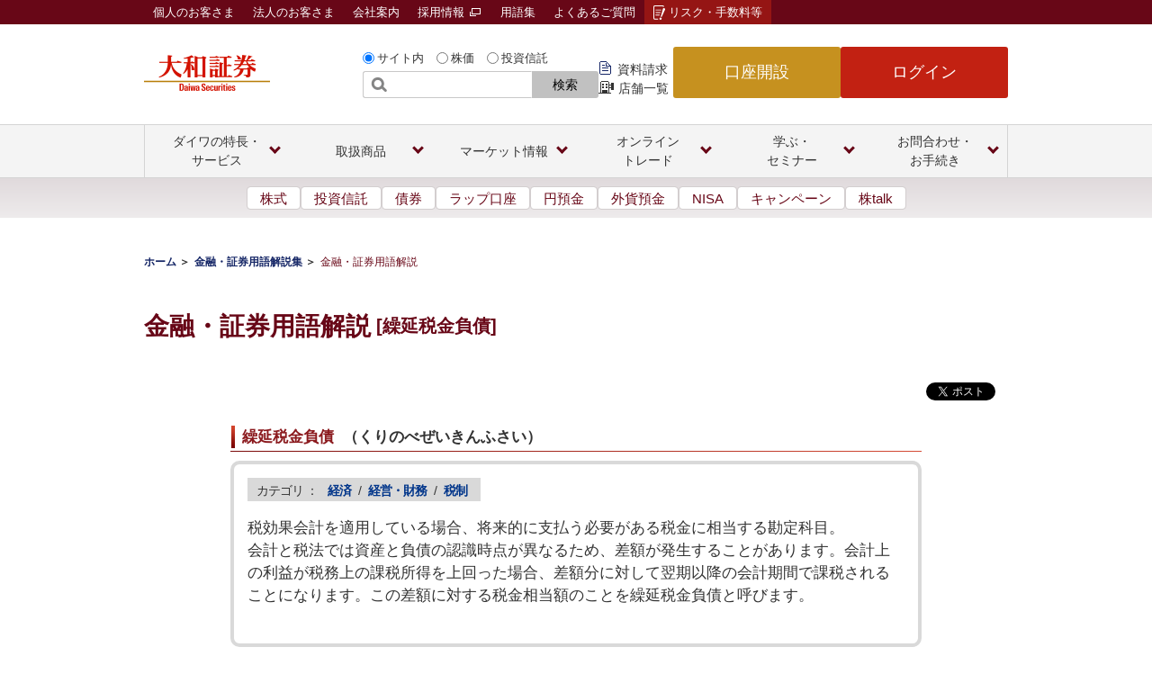

--- FILE ---
content_type: text/html;charset=utf-8
request_url: https://www.daiwa.jp/glossary/YST3350.html
body_size: 28246
content:

<!DOCTYPE HTML>
<html class="no-js" lang="ja" xmlns:og="http://ogp.me/ns#" xmlns:fb="http://www.facebook.com/2008/fbml">
    <head>
    <meta charset="UTF-8"/>
    <title>繰延税金負債 | 金融・証券用語解説集 | 大和証券</title>
    
    <meta name="description" content="大和証券の「繰延税金負債」の用語説明のページ。"/>
    <meta name="template" content="standard-template-1"/>

    

    
    
<script defer="defer" type="text/javascript" src="https://rum.hlx.page/.rum/@adobe/helix-rum-js@%5E2/dist/rum-standalone.js" data-routing="program=125754,environment=1283020,tier=publish"></script>
<link rel="canonical" href="https://www.daiwa.jp/glossary/YST3350.html"/>


    



<meta name="keywords" content="繰延税金負債,用語集,金融,証券,解説,大和証券"/>
<!--Header Contents-->

<meta http-equiv="X-UA-Compatible" content="IE=edge">
<meta name="format-detection" content="telephone=no">
<script type="text/javascript"><!--
if( navigator.userAgent.indexOf('Android') > 0 && navigator.userAgent.indexOf('Mobile') > 0 ){
     document.write('<meta name="viewport" content="width=device-width, initial-scale=1, user-scalable=yes">');
    }
else if (navigator.userAgent.indexOf('Android') > 0 && navigator.userAgent.indexOf('Mobile') == -1) {
     document.write('<meta name="viewport" content="width=device-width, initial-scale=0.7, user-scalable=yes">');
    }
else if (navigator.userAgent.indexOf('iPad') > 0) {
     document.write('<meta name="viewport" content="width=device-width, initial-scale=0.8, user-scalable=yes">');
    }
else if (navigator.userAgent.indexOf('iPhone') > 0 || navigator.userAgent.indexOf('iPad') > 0 ) {
     document.write('<meta name="viewport" content="width=device-width, initial-scale=1, user-scalable=yes">');
    }
 else{
     document.write('<meta name="viewport" content="width=1100">');
    }
--></script>


<link rel="apple-touch-icon-precomposed" href="/content/dam/daiwasecurities/sp/resource/images/apple-touch-icon.png">
<link rel="shortcut icon" href="/content/dam/daiwasecurities/resource/images/d_favicon.ico">
<meta name="update" content="2020/02/20 00:00">



<meta name="author" content="大和証券株式会社">
<meta name="copyright" content="Daiwa Securities Co.Ltd. All Rights Reserved.">
<!-- OGP設定 -->
<meta property="og:title" content="繰延税金負債 | 金融・証券用語解説集 | 大和証券">
<meta property="og:description" content="大和証券の「繰延税金負債」の用語説明のページ。">
<meta property="og:url" content="https://www.daiwa.jp/glossary/YST3350.html">
<meta property="og:image" content="https://www.daiwa.jp/content/dam/daiwasecurities/glossary/images/ogp_glossary_thumbnail.png">
<meta property="og:type" content="article">
<meta property="og:site_name" content="大和証券">
<meta property="fb:admins" content="1073741827">
<meta property="twitter:account_id" content="133159234">
<meta name="twitter:card" content="summary">
<meta name="twitter:site" content="@daiwa_jp">
<!--/ OGP設定 -->
<meta http-equiv="content-script-type" content="text/javascript">
<meta http-equiv="content-style-type" content="text/css">
<link rel="stylesheet" type="text/css" href="/content/dam/daiwasecurities/resource/css/glossary.css" media="screen,print">
<script type="text/javascript" src="/content/dam/daiwasecurities/resource/js/jquery-1.11.1.min.js"></script>
<script type="text/javascript" src="/content/dam/daiwasecurities/resource/js/glossary.js"></script>
<!-- レコメンドバナー -->
<!--[if lt IE 8]>
<script type="text/javascript" src="/content/dam/daiwasecurities/resource/js/ie8.js"></script>
<![endif]-->
<script type="text/javascript"><!--
/*各ファイルの個別実行関数*/
function dataComplete(){
 //ページを読み込んだらセット
 cookieSet("YST3350");
}
--></script>
<link rel="stylesheet" href="/content/dam/daiwasecurities/resource-ren/css/frame.css" media="all">




    
    
    

    

    


        <script type="text/javascript" src="//assets.adobedtm.com/d8e294ed612a/2a330bae1538/launch-ddcf1584fc94.min.js" async></script>


    
    <script src="/etc.clientlibs/daiwasecurities/clientlibs/clientlib-dependencies.lc-d41d8cd98f00b204e9800998ecf8427e-lc.min.js"></script>


    
    <link rel="stylesheet" href="/etc.clientlibs/daiwasecurities/clientlibs/clientlib-dependencies.lc-d41d8cd98f00b204e9800998ecf8427e-lc.min.css" type="text/css">
<link rel="stylesheet" href="/etc.clientlibs/daiwasecurities/clientlibs/clientlib-site.lc-ab4c60184120fb8bcc2ad920c3c91d80-lc.min.css" type="text/css">


    
    
    <script async src="/etc.clientlibs/core/wcm/components/commons/datalayer/v2/clientlibs/core.wcm.components.commons.datalayer.v2.lc-1e0136bad0acfb78be509234578e44f9-lc.min.js"></script>


    
    <script async src="/etc.clientlibs/core/wcm/components/commons/datalayer/acdl/core.wcm.components.commons.datalayer.acdl.lc-bf921af342fd2c40139671dbf0920a1f-lc.min.js"></script>



    
    
</head>
    <body>
        
        
<div class="root container responsivegrid">

    
    <div id="container-5da877326a" class="cmp-container">
        


<div class="aem-Grid aem-Grid--12 aem-Grid--default--12 ">
    
    <div class="experiencefragment aem-GridColumn aem-GridColumn--default--12">
<div id="experiencefragment-99b5bc6f9b" class="cmp-experiencefragment cmp-experiencefragment--header">


    
    
    
    <div id="container-9aacc0f944" class="cmp-container">
        
        <div class="embed">

  <div class="cmp-embed">
 
 <!--/content/dam/daiwasecurities/resource-ren/ssi/header/common_pc_2024.html -->
<link rel="stylesheet" type="text/css" href="/content/dam/daiwasecurities/resource-ren/css/common_2024_header.css?ver=202511">
<header class="pc-header pc-header-fixed" data-js-header="pcHeader">
	<div class="pc-header-frame" data-js-header="pcFrame">
		<div class="pc-header-group">
			<div class="pc-header-inner">
				<div class="pc-header-logo">
					<a class="pc-header-logo-link" href="/">
						<img class="pc-header-logo-img" src="/content/dam/daiwasecurities/resource-ren/images/header/logo.png" alt="大和証券 Daiwa Securities" width="140" height="40">
					</a>
				</div>

				<div class="pc-header-multifn">
					<div class="pc-header-search-wrapper">
						<!--/content/dam/daiwasecurities/resource-ren/ssi/header/search.html--><div class="header-search" id="searchForm">
<form id="header_form1" method="get" action="https://daiwa.directanswer.jp/ajasp/AJLocal/askme.asp" name="ask" onsubmit="return submitSearches();">
<input type="hidden" name="snapshot" value="DAIWA">
<input type="hidden" name="qsource" value="1">
<input type="hidden" name="origin" value="1">
<input type="hidden" name="aj_charset" value="Shift_JIS">
<input id="F" type="hidden" name="F" value="StockTemp/kensakulist">
<input id="KEY1" type="hidden" name="KEY1" value="">
<input id="KEY2" type="hidden" name="KEY2" value="">
<input id="KEY3" type="hidden" name="KEY3" value="1,2,3,4,5,6,7,8,9">
<input id="KEY10" type="hidden" name="KEY10" value="">
<input id="search_type" type="hidden" name="search_type" value="1">
<fieldset id="formRadio">
<input  class="header-form-radio" id="header_form1_r1" type="radio" name="e1" onClick="selectHeaderForm(1);" checked="checked"><label for="header_form1_r1">サイト内</label>
<input  class="header-form-radio" id="header_form1_r2" type="radio" name="e1" onClick="selectHeaderForm(2);"><label for="header_form1_r2">株価</label>
<input  class="header-form-radio" id="header_form1_r3" type="radio" name="e1" onClick="selectHeaderForm(3);"><label for="header_form1_r3">投資信託</label>
</fieldset>

<p class="header-form-txt"><input id="header_input1" type="search" name="ask" title="サイト内検索"><button type="submit">検索</button></p>
</form>
<script type="text/javascript">
  window.addEventListener('load', function() {
    selectHeaderForm(0);
  });
</script>
<!-- /header-search --></div>

					</div>
					<ul class="pc-header-link-list">
						<li class="pc-header-link-list-item">
							<a class="pc-header-link-list-link-doc" href="/event/app/doc_req">資料請求</a>
						</li>
						<li class="pc-header-link-list-item">
							<a class="pc-header-link-list-link-store" href="/service/channel/brc/product_list.html">店舗一覧</a>
						</li>
					</ul>
					<div class="pc-header-primary">
						<ul class="pc-header-btn-list">
							<li class="pc-header-btn-list-item">
								<a class="pc-header-btn-list-btn-open" href="/open/">口座開設</a>
							</li>
							<li class="pc-header-btn-list-item">
								<a class="pc-header-btn-list-btn-login" href="https://www.daiwa.jp/trade.html">ログイン</a>
							</li>
						</ul>
					</div><!-- /pc-header-primary -->
				</div><!-- /pc-header-multifn -->
			</div><!-- /pc-header-inner -->
		</div><!-- /pc-header-group -->
		<div class="pc-header-group02">
			<div class="pc-header-inner02">
				<ul class="pc-header-link-list02">
					<li class="pc-header-link-list02-item-kojin">
						<a class="pc-header-link-list02-link" href="/">個人のお客さま</a>
					</li>
					<li class="pc-header-link-list02-item-houjin">
						<a class="pc-header-link-list02-link" href="/houjin/">法人のお客さま</a>
					</li>
					<li class="pc-header-link-list02-item-company">
						<a class="pc-header-link-list02-link" href="/company/">会社案内</a>
          </li>
					<li class="pc-header-link-list02-item-recruit">
						<a class="pc-header-link-list02-link" href="https://www.daiwa-grp.jp/recruit/" target="_blank">採用情報 <img class="pc-header-link-list02-icon-blank" src="/content/dam/daiwasecurities/resource-ren/images/icon/blank-02.png" alt="新規ウィンドウで開く">
						</a>
					</li>
					<li class="pc-header-link-list02-item-glossary">
						<a class="pc-header-link-list02-link" href="/glossary/">用語集</a>
					</li>
					<li class="pc-header-link-list02-item-faq">
						<a class="pc-header-link-list02-link" href="https://daiwa.dga.jp/">よくあるご質問</a>
					</li>
					<li class="pc-header-link-list02-item-risk">
						<a class="pc-header-link-list02-link" href="/risk/">リスク・手数料等</a>
					</li>
				</ul>
			</div><!-- /pc-header-inner -->
		</div><!-- /pc-header-group02 -->
	</div><!-- /pc-header-frame -->

	<nav class="pc-header-glb-nav" data-js-header="pcGlobalNavi">
		<ul class="pc-header-glb-inner js-current-global">
			<li class="pc-header-glb-item" data-js-header="pcGlobalNaviItem">
				<button class="pc-header-glb-toggle" data-js-header="pcGlobalNaviToggle">
					<span class="pc-header-glb-toggle-text">ダイワの特長・<br class="pc-header-glb-toggle-line-break">サービス</span>
				</button>
				<div class="pc-header-glb-content" data-js-header="pcGlobalNaviContent">
					<div class="pc-header-glb-bg" data-js-header="pcGlobalNaviClose"></div>
					<div class="pc-header-glb-content-inner">
						<div class="pc-header-glb-body">
							<p class="pc-header-glb-hdg1">
								<a class="pc-header-glb-hdg1-link" href="/service/" onclick="sc_clickCnt('gnav_service');">ダイワの特長・サービストップ</a>
							</p>
	
							<p class="pc-header-glb-hdg2">
								<a class="pc-header-glb-hdg2-text" href="/service/beginner/" onclick="sc_clickCnt('gnav_service_beginner');">はじめてのダイワ</a>
							</p>
							<ul class="pc-header-glb-link02--grid04">
								<li class="pc-header-glb-link02-item">
									<a class="pc-header-glb-link02-link" href="/service/point/" onclick="sc_clickCnt('gnav_service_point');">大和証券の特長</a>
								</li>
								<li class="pc-header-glb-link02-item">
									<a class="pc-header-glb-link02-link" href="/service/account/" onclick="sc_clickCnt('gnav_service_account');">口座開設・取引方法</a>
								</li>
								<li class="pc-header-glb-link02-item">
									<a class="pc-header-glb-link02-link" href="/service/collect/" onclick="sc_clickCnt('gnav_service_collect');">情報収集（オンライン）</a>
								</li>
								<li class="pc-header-glb-link02-item">
									<a class="pc-header-glb-link02-link" href="/service/investment_debut/" target="_blank" onclick="sc_clickCnt('gnav_service_investmentDebut');">投資をはじめる</a>
								</li>
							</ul><!-- /pc-header-grid -->
	
							<p class="pc-header-glb-hdg2">
								<a class="pc-header-glb-hdg2-text" href="/service/list/" onclick="sc_clickCnt('gnav_service_list');">ダイワのサービス</a>
							</p>
							<ul class="pc-header-glb-link02--grid04">
								<li class="pc-header-glb-link02-item">
									<a class="pc-header-glb-link02-link" href="/nisa/" onclick="sc_clickCnt('gnav_nisa');">NISA</a>
								</li>
								<li class="pc-header-glb-link02-item">
									<a class="pc-header-glb-link02-link" href="/tsumitate/" target="_blank" onclick="sc_clickCnt('gnav_tsumitate');">積立投資</a>
								</li>
								<li class="pc-header-glb-link02-item">
									<a class="pc-header-glb-link02-link" href="/ideco/" target="_blank" onclick="sc_clickCnt('gnav_ideco');">iDeCo<br>（個人型確定拠出年金）</a>
								</li>
								<li class="pc-header-glb-link02-item">
									<a class="pc-header-glb-link02-link" href="/service/basic/" onclick="sc_clickCnt('gnav_service_basic');">証券総合サービス</a>
								</li>
								<li class="pc-header-glb-link02-item">
									<a class="pc-header-glb-link02-link" href="/service/course/" onclick="sc_clickCnt('gnav_service_course');">2つのお取引コース</a>
								</li>
								<li class="pc-header-glb-link02-item">
									<a class="pc-header-glb-link02-link" href="/service/twin_account/" onclick="sc_clickCnt('gnav_service_twinAccount');">ツインアカウント<br>（銀行連携）</a>
								</li>
								<li class="pc-header-glb-link02-item">
									<a class="pc-header-glb-link02-link" href="/service/premium/" onclick="sc_clickCnt('gnav_service_premium');">プレミアムサービス</a>
								</li>
								<li class="pc-header-glb-link02-item">
									<a class="pc-header-glb-link02-link" href="/service/future_designer/" onclick="sc_clickCnt('gnav_service_futureDesigner');">フューチャー・デザイナー</a>
								</li>
								<li class="pc-header-glb-link02-item">
									<a class="pc-header-glb-link02-link" href="/service/lifeplanning.html" onclick="sc_clickCnt('gnav_service_lifeplanning');">ライフプランニング</a>
								</li>
								<li class="pc-header-glb-link02-item">
									<a class="pc-header-glb-link02-link" href="/service/inheritance/" onclick="sc_clickCnt('gnav_service_inheritance');">相続サポート</a>
								</li>
								<li class="pc-header-glb-link02-item">
									<a class="pc-header-glb-link02-link" href="/service/anshin_totalplan.html" onclick="sc_clickCnt('gnav_service_anshinTotalplan');">あんしんトータルプラン</a>
								</li>
								<li class="pc-header-glb-link02-item">
									<a class="pc-header-glb-link02-link" href="/service/realestate/" onclick="sc_clickCnt('gnav_service_realestate');">不動産サービス</a>
								</li>
								<li class="pc-header-glb-link02-item">
									<a class="pc-header-glb-link02-link" href="/service/pay/" onclick="sc_clickCnt('gnav_service_pay');">入出金</a>
								</li>
								<li class="pc-header-glb-link02-item">
									<a class="pc-header-glb-link02-link" href="/service/fee/" onclick="sc_clickCnt('gnav_service_fee');">手数料</a>
								</li>
								<li class="pc-header-glb-link02-item">
									<a class="pc-header-glb-link02-link" href="/service/time/" onclick="sc_clickCnt('gnav_service_time');">サービス時間</a>

								</li>
								<li class="pc-header-glb-link02-item">
									<a class="pc-header-glb-link02-link" href="/service/daiwa_card/" onclick="sc_clickCnt('gnav_service_daiwaCard');">ダイワ・カード</a>
								</li>
								<li class="pc-header-glb-link02-item">
									<a class="pc-header-glb-link02-link" href="/service/list/" onclick="sc_clickCnt('gnav_service_list2');">サービス一覧</a>
								</li>
								<li class="pc-header-glb-link02-item">
									<a class="pc-header-glb-link02-link" href="/campaign/" onclick="sc_clickCnt('gnav_campaign');">キャンペーン一覧</a>
								</li>
								<li class="pc-header-glb-link02-item">
									<a class="pc-header-glb-link02-link" href="/service/dairinin/" onclick="sc_clickCnt('gnav_service_dairinin');">予約型代理人</a>
								</li>
							</ul><!-- /pc-header-grid -->
							<div class="pc-header-glb-close">
								<button class="pc-header-glb-close-btn" data-js-header="pcGlobalNaviClose" type="button">閉じる</button>
							</div>
						</div><!-- /pc-header-glb-body -->
					</div><!-- /pc-header-glb-content-inner -->
				</div><!-- /pc-header-glb-content -->
			</li>

			<li class="pc-header-glb-item" data-js-header="pcGlobalNaviItem">
				<button class="pc-header-glb-toggle" data-js-header="pcGlobalNaviToggle">
					<span class="pc-header-glb-toggle-text">取扱商品</span>
				</button>
				<div class="pc-header-glb-content" data-js-header="pcGlobalNaviContent">
					<div class="pc-header-glb-bg" data-js-header="pcGlobalNaviClose"></div>
					<div class="pc-header-glb-content-inner">
						<div class="pc-header-glb-body">
							<p class="pc-header-glb-hdg1">
								<a class="pc-header-glb-hdg1-link" href="/products/" onclick="sc_clickCnt('gnav_products');">商品一覧</a>
							</p>
							<ul class="pc-header-glb-link02--grid04">
								<li class="pc-header-glb-link02-item">
									<a class="pc-header-glb-link02-link" href="/products/equity/stc/" onclick="sc_clickCnt('gnav_products_equity_stc');">国内株式</a>
								</li>
								<li class="pc-header-glb-link02-item">
									<a class="pc-header-glb-link02-link" href="/products/equity/ipo/" onclick="sc_clickCnt('gnav_products_equity_ipo');">IPO</a>
								</li>
								<li class="pc-header-glb-link02-item">
									<a class="pc-header-glb-link02-link" href="/products/equity/po/" onclick="sc_clickCnt('gnav_products_equity_po');">PO</a>
								</li>
								<li class="pc-header-glb-link02-item">
									<a class="pc-header-glb-link02-link" href="/products/equity/foreign/usa/" onclick="sc_clickCnt('gnav_products_equity_foreign_usa');">米国株式</a>
								</li>
								<li class="pc-header-glb-link02-item">
									<a class="pc-header-glb-link02-link" href="/products/equity/foreign/hng/" onclick="sc_clickCnt('gnav_products_equity_foreign_hng');">中国株式</a>
								</li>
								<li class="pc-header-glb-link02-item">
									<a class="pc-header-glb-link02-link" href="/products/fund/" onclick="sc_clickCnt('gnav_products_fund');">投資信託</a>
								</li>
								<li class="pc-header-glb-link02-item">
									<a class="pc-header-glb-link02-link" href="/products/bond/" onclick="sc_clickCnt('gnav_products_bond');">債券</a>
								</li>
								<li class="pc-header-glb-link02-item">
									<a class="pc-header-glb-link02-link" href="/products/deposit/" onclick="sc_clickCnt('gnav_products_deposit');">円預金</a>
								</li>
								<li class="pc-header-glb-link02-item">
									<a class="pc-header-glb-link02-link" href="/products/foreign_deposit/" onclick="sc_clickCnt('gnav_products_foreignDeposit');">外貨預金</a>
								</li>
								<li class="pc-header-glb-link02-item">
									<a class="pc-header-glb-link02-link" href="/products/fund_wrap/online/" target="_blank" onclick="sc_clickCnt('gnav_products_fundWrap_online');">ロボアドバイザー</a>
								</li>
								<li class="pc-header-glb-link02-item">
									<a class="pc-header-glb-link02-link" href="/products/wrap/" onclick="sc_clickCnt('gnav_products_wrap');">ラップ口座</a>
								</li>
								<li class="pc-header-glb-link02-item">
									<a class="pc-header-glb-link02-link" href="/products/fx/" onclick="sc_clickCnt('gnav_products_fx');">FX</a>
								</li>
								<li class="pc-header-glb-link02-item">
									<a class="pc-header-glb-link02-link" href="/products/nsr/" onclick="sc_clickCnt('gnav_products_nsr');">年金・保険</a>
								</li>
								<li class="pc-header-glb-link02-item">
									<a class="pc-header-glb-link02-link" href="/products/lms/" onclick="sc_clickCnt('gnav_products_lms');">証券担保ローン</a>
								</li>
								<li class="pc-header-glb-link02-item">
									<a class="pc-header-glb-link02-link" href="/products/securitytoken/" onclick="sc_clickCnt('gnav_products_securitytoken');">セキュリティ・トークン</a>
								</li>
							</ul><!-- /pc-header-grid -->
							<div class="pc-header-glb-close">
								<button class="pc-header-glb-close-btn" data-js-header="pcGlobalNaviClose" type="button">閉じる</button>
							</div>
						</div><!-- /pc-header-glb-body -->
					</div><!-- /pc-header-glb-content-inner -->
				</div><!-- /pc-header-glb-content -->
			</li>

			<li class="pc-header-glb-item" data-js-header="pcGlobalNaviItem">
				<button class="pc-header-glb-toggle" data-js-header="pcGlobalNaviToggle">
					<span class="pc-header-glb-toggle-text">マーケット情報</span>
				</button>
				<div class="pc-header-glb-content" data-js-header="pcGlobalNaviContent">
					<div class="pc-header-glb-bg" data-js-header="pcGlobalNaviClose"></div>
					<div class="pc-header-glb-content-inner">
						<div class="pc-header-glb-body">
							<p class="pc-header-glb-hdg1">
								<a class="pc-header-glb-hdg1-link" href="https://qhit.daiwa.co.jp/daiwahp/index.asp?F=mkt_top" onclick="sc_clickCnt('gnav_qhit_daiwahp_mktTop');">マーケット情報トップ</a>
							</p>
							<p class="pc-header-glb-hdg2">
								<span class="pc-header-glb-hdg2-text">検索</span>
							</p>
							<div class="pc-header-grid--02-anomalous">
								<div class="pc-header-grid-col pc-header-wide">
									<ul class="pc-header-glb-link02--grid03">
										<li class="pc-header-glb-link02-item">
											<a class="pc-header-glb-link02-link" href="https://qhit.daiwa.co.jp/daiwahp/index.asp?F=search_stock" onclick="sc_clickCnt('gnav_qhit_daiwahp_searchStock');">国内株価検索</a>
										</li>
										<li class="pc-header-glb-link02-item">
											<a class="pc-header-glb-link02-link" href="https://qhit.daiwa.co.jp/daiwahp/index.asp?F=us_search_stock" onclick="sc_clickCnt('gnav_qhit_daiwahp_usSearchStock');">米国株価検索</a>
										</li>
										<li class="pc-header-glb-link02-item">
											<a class="pc-header-glb-link02-link" href="https://qhit.daiwa.co.jp/daiwahp/index.asp?F=search_benefit" onclick="sc_clickCnt('gnav_qhit_daiwahp_searchBenefit');">株主優待検索</a>
										</li>
										<li class="pc-header-glb-link02-item">
											<a class="pc-header-glb-link02-link" href="https://qfund.daiwa.jp/dpbfnd/dpf01/qsearch.exe?direction=yes&F=dwsf2/fscreen1" onclick="sc_clickCnt('gnav_qfund_dpbfnd_dpf01_qsearch');">ファンド検索</a>
										</li>
									</ul><!-- /pc-header-grid -->
							</div><!-- /pc-header-grid-col -->
						
							<div class="pc-header-grid-col">
									<div class="pc-header-glb-bnr">
										<ul class="pc-header-glb-bnr-list">
											<li class="pc-header-glb-bnr-item">
												<a class="pc-header-glb-bnr-link" href="/onlinetrade/tool/sp_app/" onclick="sc_clickCnt('gnav-bnr_onlinetrade_tool_spApp');">
													<img class="pc-header-glb-bnr-img" src="/content/dam/daiwasecurities/resource-ren/images/header/market-img-03.png" alt="株walk">
												</a>
											</li>
										</ul>
									</div><!-- /pc-header-glb-bnr -->
								</div><!-- /pc-header-grid-col -->
							</div><!-- /pc-header-grid -->
	
							<p class="pc-header-glb-hdg2">
								<span class="pc-header-glb-hdg2-text">お気に入りリスト</span>
							</p>
							<ul class="pc-header-glb-link02--grid04">
								<li class="pc-header-glb-link02-item">
									<a class="pc-header-glb-link02-link" href="https://qhit.daiwa.co.jp/daiwahp/index.asp?F=fav_list" onclick="sc_clickCnt('gnav_qhit_daiwahp_search_favList');">国内株式</a>
								</li>
								<li class="pc-header-glb-link02-item">
									<a class="pc-header-glb-link02-link" href="https://qhit.daiwa.co.jp/daiwahp/index.asp?F=us_fav_list" onclick="sc_clickCnt('gnav_qhit_daiwahp_usFavList');">米国株式</a>
								</li>
								<li class="pc-header-glb-link02-item">
									<a class="pc-header-glb-link02-link" href="https://qfund.daiwa.jp/dpbfnd/dpf01/dwsf2/myfund.asp" onclick="sc_clickCnt('gnav_qfund_dpbfnd_dpf01_dwsf2_myfund');">投資信託</a>
								</li>
							</ul><!-- /pc-header-grid -->

							<p class="pc-header-glb-hdg2">
								<span class="pc-header-glb-hdg2-text">ランキング</span>
							</p>
							<ul class="pc-header-glb-link02--grid04">
								<li class="pc-header-glb-link02-item">
									<a class="pc-header-glb-link02-link" href="https://qhit.daiwa.co.jp/daiwahp/index.asp?F=rank_dj" onclick="sc_clickCnt('gnav_qhit_daiwahp_rankDj');">国内株式ランキング</a>
								</li>
								<li class="pc-header-glb-link02-item">
									<a class="pc-header-glb-link02-link" href="https://qhit.daiwa.co.jp/daiwahp/index.asp?F=us_rank_dv" onclick="sc_clickCnt('gnav_qhit_daiwahp_usRankDv');">米国株式ランキング</a>
								</li>
								<li class="pc-header-glb-link02-item">
									<a class="pc-header-glb-link02-link" href="https://qhit.daiwa.co.jp/daiwahp/index.asp?F=benefit_rank" onclick="sc_clickCnt('gnav_qhit_daiwahp_benefitRank');">株主優待ランキング</a>
								</li>
								<li class="pc-header-glb-link02-item">
									<a class="pc-header-glb-link02-link" href="/products/fund/rankings.html#anc-01" onclick="sc_clickCnt('gnav_products_fund_rankings');">投資信託ランキング</a>
								</li>
							</ul><!-- /pc-header-grid -->

							<p class="pc-header-glb-hdg2">
								<span class="pc-header-glb-hdg2-text">マーケットお役立ち情報</span>
							</p>
							<ul class="pc-header-glb-link02--grid04">
								<li class="pc-header-glb-link02-item">
									<a class="pc-header-glb-link02-link" href="https://qhit.daiwa.co.jp/daiwahp/index.asp?F=index_list" onclick="sc_clickCnt('gnav_qhit_daiwahp_indexList');">指数一覧</a>
								</li>
								<li class="pc-header-glb-link02-item">
									<a class="pc-header-glb-link02-link" href="https://qhit.daiwa.co.jp/daiwahp/index.asp?F=td_list" onclick="sc_clickCnt('gnav_qhit_daiwahp_tdList');">適時開示情報</a>
								</li>
								<li class="pc-header-glb-link02-item">
									<a class="pc-header-glb-link02-link" href="/market/kabutalk/" onclick="sc_clickCnt('gnav_market_kabutalk');">株talk</a>
								</li>
								<li class="pc-header-glb-link02-item">
									<a class="pc-header-glb-link02-link" href="/products/fund/info/" onclick="sc_clickCnt('gnav_products_fund_info');">ダイワの投信情報通知サービス</a>
								</li>
							</ul><!-- /pc-header-grid -->
							<div class="pc-header-glb-close">
								<button class="pc-header-glb-close-btn" data-js-header="pcGlobalNaviClose" type="button">閉じる</button>
							</div>
						</div><!-- /pc-header-glb-body -->
					</div><!-- /pc-header-glb-content-inner -->
				</div><!-- /pc-header-glb-content -->
			</li>

			<li class="pc-header-glb-item" data-js-header="pcGlobalNaviItem">
				<button class="pc-header-glb-toggle" data-js-header="pcGlobalNaviToggle">
					<span class="pc-header-glb-toggle-text">オンライン<br class="pc-header-glb-toggle-line-break">トレード</span>
				</button>
				<div class="pc-header-glb-content" data-js-header="pcGlobalNaviContent">
					<div class="pc-header-glb-bg" data-js-header="pcGlobalNaviClose"></div>
					<div class="pc-header-glb-content-inner">
						<div class="pc-header-glb-body">
							<p class="pc-header-glb-hdg1">
								<a class="pc-header-glb-hdg1-link" href="/onlinetrade/" onclick="sc_clickCnt('gnav_onlinetrade');">オンライントレードトップ</a>
							</p>
							<div class="pc-header-grid--02">
								<div class="pc-header-grid-col">
									<ul class="pc-header-glb-link02--grid02">
										<li class="pc-header-glb-link02-item">
											<a class="pc-header-glb-link02-link" href="/onlinetrade/tool/" onclick="sc_clickCnt('gnav_onlinetrade_tool');">ツール・アプリ</a>
										</li>
										<li class="pc-header-glb-link02-item">
											<a class="pc-header-glb-link02-link" href="/onlinetrade/smartphone/" onclick="sc_clickCnt('gnav_onlinetrade_smartphone');">スマートフォン・タブレット</a>
										</li>
										<li class="pc-header-glb-link02-item">
											<a class="pc-header-glb-link02-link" href="/onlinetrade/product/" onclick="sc_clickCnt('gnav_onlinetrade_product');">取扱商品</a>
										</li>
										<li class="pc-header-glb-link02-item">
											<a class="pc-header-glb-link02-link" href="/onlinetrade/rules/" onclick="sc_clickCnt('gnav_onlinetrade_rules');">ご利用手続き</a>
										</li>
										<li class="pc-header-glb-link02-item">
											<a class="pc-header-glb-link02-link" href="/onlinetrade/security/" onclick="sc_clickCnt('gnav_onlinetrade_security');">安心・安全なお取引のために</a>
										</li>
										<li class="pc-header-glb-link02-item">
											<a class="pc-header-glb-link02-link" href="/olt_demo/" onclick="sc_clickCnt('gnav_oltDemo');">オンライントレードデモ・操作ガイド</a>
										</li>
									</ul>
								</div><!-- /pc-header-grid-col -->
								<div class="pc-header-grid-col">
									<div class="pc-header-glb-bnr">
										<ul class="pc-header-glb-bnr-list">
											<li class="pc-header-glb-bnr-item">
												<a class="pc-header-glb-bnr-link" href="/onlinetrade/tool/mal/" onclick="sc_clickCnt('gnav-bnr_onlinetrade_tool_mal');">
													<img class="pc-header-glb-bnr-img" src="/content/dam/daiwasecurities/resource-ren/images/header/onlinetrade-img-03.jpg" alt="ダイワのメールサービス">
												</a>
											</li>
											<li class="pc-header-glb-bnr-item">
												<a class="pc-header-glb-bnr-link" href="/doc/onlinetrade-renewal/" target="_blank" onclick="sc_clickCnt('gnav-bnr_doc_onlinetrade-renewal');">
													<img class="pc-header-glb-bnr-img" src="/content/dam/daiwasecurities/resource-ren/images/header/onlinetrade-img-09.jpg" alt="ダイワのオンライントレード リニューアル">
												</a>
											</li>
										</ul>
									</div><!-- /pc-header-glb-bnr -->
								</div><!-- /pc-header-grid-col -->
							</div><!-- /pc-header-grid -->
							<div class="pc-header-glb-close">
								<button class="pc-header-glb-close-btn" data-js-header="pcGlobalNaviClose" type="button">閉じる</button>
							</div>
						</div><!-- /pc-header-glb-body -->
					</div><!-- /pc-header-glb-content-inner -->
				</div><!-- /pc-header-glb-content -->
			</li>

			<li class="pc-header-glb-item" data-js-header="pcGlobalNaviItem">
				<button class="pc-header-glb-toggle" data-js-header="pcGlobalNaviToggle">
					<span class="pc-header-glb-toggle-text">学ぶ・<br class="pc-header-glb-toggle-line-break">セミナー</span>
				</button>
				<div class="pc-header-glb-content" data-js-header="pcGlobalNaviContent">
					<div class="pc-header-glb-bg" data-js-header="pcGlobalNaviClose"></div>
					<div class="pc-header-glb-content-inner">
						<div class="pc-header-glb-body">
							<p class="pc-header-glb-hdg1">
								<a class="pc-header-glb-hdg1-link" href="/seminar/" onclick="sc_clickCnt('gnav_seminar');">学ぶ・セミナートップ</a>
							</p>
	
							<p class="pc-header-glb-hdg2">
								<span class="pc-header-glb-hdg2-text">ウェビナー・動画</span>
							</p>
							<div class="pc-header-grid--02">
								<div class="pc-header-grid-col">
									<ul class="pc-header-glb-link02--grid02">
										<li class="pc-header-glb-link02-item">
											<a class="pc-header-glb-link02-link" href="/event/app/online_live_seminar/" onclick="sc_clickCnt('gnav_event_app_onlineLiveSeminar');">開催予定ウェビナー</a>
										</li>
										<li class="pc-header-glb-link02-item">
											<a class="pc-header-glb-link02-link" href="/event/app/online_live_seminar?on_demand" onclick="sc_clickCnt('gnav_event_app_onlineLiveSeminar_onDemand');">見逃し配信ウェビナー</a>
										</li>
										<li class="pc-header-glb-link02-item">
											<a class="pc-header-glb-link02-link" href="/seminar/movie/top.html" onclick="sc_clickCnt('gnav_seminar_movie_top');">動画ライブラリ</a>
										</li>
									</ul>
								</div><!-- /pc-header-grid-col -->
	
								<div class="pc-header-grid-col">
									<div class="pc-header-glb-bnr">
										<ul class="pc-header-glb-bnr-list">
											<li class="pc-header-glb-bnr-item">
												<a class="pc-header-glb-bnr-link" href="/event/app/online_live_seminar/" onclick="sc_clickCnt('gnav-bnr_event_app_onlineLiveSeminar');">
													<img class="pc-header-glb-bnr-img" src="/content/dam/daiwasecurities/resource-ren/images/header/seminar-movie-img-101.jpg" alt="ウェビナー">
												</a>
											</li>
											<li class="pc-header-glb-bnr-item">
												<a class="pc-header-glb-bnr-link" href="/seminar/movie/top.html" onclick="sc_clickCnt('gnav-bnr_seminar_movie_top');">
													<img class="pc-header-glb-bnr-img" src="/content/dam/daiwasecurities/resource-ren/images/header/seminar-movie-img-107.jpg" alt="動画ライブラリ">
												</a>
											</li>
										</ul>
									</div><!-- /pc-header-glb-bnr -->
								</div><!-- /pc-header-grid-col -->
							</div><!-- /pc-header-grid -->
	
							<p class="pc-header-glb-hdg2">
								<span class="pc-header-glb-hdg2-text">YouTube</span>
							</p>
							<div class="pc-header-grid">
								<ul class="pc-header-glb-link02--grid04">
									<li class="pc-header-glb-link02-item" style="white-space: nowrap;">
										<a class="pc-header-glb-link02-link" href="/jumppages/hub-daiwa-g-youtube.html?hub_url=https%3A%2F%2Fwww.youtube.com%2Fchannel%2FUCGRSKDVhIIV3sIq2N1VFDXg%0D%0A" target="_blank" onclick="sc_clickCnt('gnav_jumppages_hub-daiwa-g-youtube');">大和証券グループ公式チャンネル <img src="/content/dam/daiwasecurities/resource-ren/images/icon/blank.png" alt="新規ウィンドウで開く" class="pc-header-glb-link02-icon-blank"></a>
									</li>
									<li class="pc-header-glb-link02-item" style="white-space: nowrap;">
										<a class="pc-header-glb-link02-link" href="/jumppages/hub-moneyschool-youtube.html?hub_url=https%3A%2F%2Fwww%2Eyoutube%2Ecom%2Fchannel%2FUCnOI1%2DiikU9pJbslm31keOA%2Ffeatured" target="_blank" onclick="sc_clickCnt('gnav_jumppages_hub-moneyschool-youtube');">大和証券マネースクール <img src="/content/dam/daiwasecurities/resource-ren/images/icon/blank.png" alt="新規ウィンドウで開く" class="pc-header-glb-link02-icon-blank"></a>
									</li>
								</ul>
							</div><!-- /pc-header-grid -->
	
							<p class="pc-header-glb-hdg2">
								<span class="pc-header-glb-hdg2-text">投資の基礎知識</span>
							</p>
							<div class="pc-header-grid">
								<ul class="pc-header-glb-link02--grid04">
									<li class="pc-header-glb-link02-item">
										<a class="pc-header-glb-link02-link" href="/seminar/study_products/" onclick="sc_clickCnt('gnav_seminar_studyProducts');">商品の基礎知識を学びたい</a>
									</li>
									<li class="pc-header-glb-link02-item">
										<a class="pc-header-glb-link02-link" href="/seminar/study_brand/" onclick="sc_clickCnt('gnav_seminar_studyBrand');">銘柄の選び方を知りたい</a>
									</li>
									<li class="pc-header-glb-link02-item">
										<a class="pc-header-glb-link02-link" href="/seminar/study_tax/" onclick="sc_clickCnt('gnav_seminar_studyTax');">よくわかる！投資の税金</a>
									</li>
									<li class="pc-header-glb-link02-item">
										<a class="pc-header-glb-link02-link" href="/service/inheritance/study/" onclick="sc_clickCnt('gnav_service_inheritance_study');">Q&amp;A 知りたい相続</a>
									</li>
								</ul>
							</div><!-- /pc-header-grid -->
							<div class="pc-header-glb-close">
								<button class="pc-header-glb-close-btn" data-js-header="pcGlobalNaviClose" type="button">閉じる</button>
							</div>
						</div><!-- /pc-header-glb-body -->
					</div><!-- /pc-header-glb-content-inner -->
				</div><!-- /pc-header-glb-content -->
			</li>

			<li class="pc-header-glb-item" data-js-header="pcGlobalNaviItem">
				<button class="pc-header-glb-toggle" data-js-header="pcGlobalNaviToggle">
					<span class="pc-header-glb-toggle-text">お問合わせ・<br class="pc-header-glb-toggle-line-break">お手続き</span>
				</button>
				<div class="pc-header-glb-content" data-js-header="pcGlobalNaviContent">
					<div class="pc-header-glb-bg" data-js-header="pcGlobalNaviClose"></div>
					<div class="pc-header-glb-content-inner">
						<div class="pc-header-glb-body">
							<p class="pc-header-glb-hdg1">
								<a class="pc-header-glb-hdg1-link" href="/contact/" onclick="sc_clickCnt('gnav_contact');">お問合わせ・お手続きトップ</a>
							</p>
							<p class="pc-header-glb-hdg2">
								<a class="pc-header-glb-hdg2-text" href="https://daiwa.dga.jp/" target="_blank" onclick="sc_clickCnt('gnav_dga');">よくあるご質問</a>
							</p>
							<ul class="pc-header-glb-link02--grid04">
								<li class="pc-header-glb-link02-item">
									<a class="pc-header-glb-link02-link" href="https://daiwa.dga.jp/faq_list.html?page=1000&category=104" onclick="sc_clickCnt('gnav_dga_faqList_1000Category104');">ログインパスワード</a>
								</li>
								<li class="pc-header-glb-link02-item">
									<a class="pc-header-glb-link02-link" href="https://daiwa.dga.jp/faq_list.html?page=1000&category=23" onclick="sc_clickCnt('gnav_dga_faqList_1000Category23');">国内株式</a>
								</li>
								<li class="pc-header-glb-link02-item">
									<a class="pc-header-glb-link02-link" href="https://daiwa.dga.jp/faq_list.html?page=1000&category=100034" onclick="sc_clickCnt('gnav_dga_faqList_1000Category100034');">最近コンタクトセンターに多いご質問</a>
								</li>
								<li class="pc-header-glb-link02-item">
									<a class="pc-header-glb-link02-link" href="https://daiwa.dga.jp/faq_list.html?page=1000&category=5" onclick="sc_clickCnt('gnav_dga_faqList_1000Category5');">各種お手続き</a>
								</li>
								<li class="pc-header-glb-link02-item">
									<a class="pc-header-glb-link02-link" href="https://daiwa.dga.jp/faq_list.html?page=1000&category=13" onclick="sc_clickCnt('gnav_dga_faqList_1000Category13');">入出金</a>
								</li>
								<li class="pc-header-glb-link02-item">
									<a class="pc-header-glb-link02-link" href="https://daiwa.dga.jp/faq_list.html?page=1000&category=19" onclick="sc_clickCnt('gnav_dga_faqList_1000Category19');">ダイワ・カード</a>
								</li>
								<li class="pc-header-glb-link02-item">
									<a class="pc-header-glb-link02-link" href="https://daiwa.dga.jp/faq_list.html?page=1000&category=5000" onclick="sc_clickCnt('gnav_dga_faqList_1000Category5000');">オンライントレード</a>
								</li>
								<li class="pc-header-glb-link02-item">
									<a class="pc-header-glb-link02-link" href="https://daiwa.dga.jp/faq_list.html?page=1000&category=6008" onclick="sc_clickCnt('gnav_dga_faqList_1000Category6008');">NISA</a>
								</li>
								<li class="pc-header-glb-link02-item">
									<a class="pc-header-glb-link02-link" href="https://daiwa.dga.jp/faq_list.html?page=1000&category=100035" onclick="sc_clickCnt('gnav_dga_faqList_1000Category100035');">持株会</a>
								</li>
							</ul>
	
							<p class="pc-header-glb-hdg2">
								<a class="pc-header-glb-hdg2-text" href="/contact/procedures/" onclick="sc_clickCnt('gnav_contact_procedures');">お手続き一覧</a>
							</p>
							<ul class="pc-header-glb-link02--grid04">
								<li class="pc-header-glb-link02-item">
									<a class="pc-header-glb-link02-link" href="/contact/procedures/#anc-07" onclick="sc_clickCnt('gnav_contact_procedures_anc-07');">パスワード・暗証番号</a>
								</li>
								<li class="pc-header-glb-link02-item">
									<a class="pc-header-glb-link02-link" href="/contact/procedures/#anc-03" onclick="sc_clickCnt('gnav_contact_procedures_anc-03');">お客様情報・マイナンバー</a>
								</li>
								<li class="pc-header-glb-link02-item">
									<a class="pc-header-glb-link02-link" href="/contact/procedures/#anc-04" onclick="sc_clickCnt('gnav_contact_procedures_anc-04');">オンライントレード</a>
								</li>
								<li class="pc-header-glb-link02-item">
									<a class="pc-header-glb-link02-link" href="/contact/procedures/#anc-02" onclick="sc_clickCnt('gnav_contact_procedures_anc-02');">入出金・ダイワカード</a>
								</li>
								<li class="pc-header-glb-link02-item">
									<a class="pc-header-glb-link02-link" href="/contact/procedures/#anc-06" onclick="sc_clickCnt('gnav_contact_procedures_anc-06');">相続・贈与お手続き</a>
								</li>
								<li class="pc-header-glb-link02-item">
									<a class="pc-header-glb-link02-link" href="/contact/procedures/#anc-01" onclick="sc_clickCnt('gnav_contact_procedures_anc-01');">口座開設・特定口座</a>
								</li>
								<li class="pc-header-glb-link02-item">
									<a class="pc-header-glb-link02-link" href="/contact/procedures/#anc-05" onclick="sc_clickCnt('gnav_contact_procedures_anc-05');">電子交付</a>
								</li>
							</ul>
	
							<p class="pc-header-glb-hdg2">
								<a class="pc-header-glb-hdg2-text" href="/contact/contact/" onclick="sc_clickCnt('gnav_contact_contact');">お問合わせ先一覧</a>
							</p>
							<div class="pc-header-grid--02">
								<div class="pc-header-grid-col">
									<ul class="pc-header-glb-link02--grid02">
										<li class="pc-header-glb-link02-item">
											<a class="pc-header-glb-link02-link" href="/contact/contact/#anc-02" onclick="sc_clickCnt('gnav_contact_contact_anc-02');">お電話でのお問合わせ</a>
										</li>
										<li class="pc-header-glb-link02-item">
											<a class="pc-header-glb-link02-link" href="/contact/contact/#anc-04" onclick="sc_clickCnt('gnav_contact_contact_anc-04');">リモートサポートサービス</a>
										</li>
										<li class="pc-header-glb-link02-item">
											<a class="pc-header-glb-link02-link" href="/contact/contact/webinterview.html" onclick="sc_clickCnt('gnav_contact_contact_webinterview');" target="_blank">WEB面談サービス <img src="/content/dam/daiwasecurities/resource-ren/images/icon/blank.png" alt="新規ウィンドウで開く" class="pc-header-glb-link02-icon-blank"></a>
										</li>
										<li class="pc-header-glb-link02-item">
											<a class="pc-header-glb-link02-link" href="/contact/contact/#anc-01" onclick="sc_clickCnt('gnav_contact_contact_anc-01');">法人のお客さま</a>
										</li>
										<li class="pc-header-glb-link02-item">
											<a class="pc-header-glb-link02-link" href="https://assistant.daiwa.co.jp/faq" target="_blank" onclick="sc_clickCnt('gnav_assistant_faq');">チャットでのお問合わせ <img src="/content/dam/daiwasecurities/resource-ren/images/icon/blank.png" alt="新規ウィンドウで開く" class="pc-header-glb-link02-icon-blank"></a>
										</li>
									</ul>
								</div><!-- /pc-header-grid-col -->
								<div class="pc-header-grid-col">
									<button type="button" class="pc-header-aichat btn-aiChat" onclick="sc_clickCnt('gnav-bnr_aichat');">
										<img src="/content/dam/daiwasecurities/resource-ren/images/header/contact-img-02.png" alt="" class="pc-header-aichat-img">
										<!-- ======================== aiChat =================================== -->
										<!--/content/dam/daiwasecurities/resource/ssi/contact/aiChat.html--><script src="/content/dam/daiwasecurities/resource/js/aiChat.js"></script>
<!-- jsで/resource/css/aiChat.cssを読込 -->

										<!-- ======================== aiChat =================================== -->
									</button><!-- /l-media-item -->
								</div><!-- /pc-header-grid-col -->
							</div><!-- /pc-header-grid -->
							<div class="pc-header-glb-close">
								<button class="pc-header-glb-close-btn" data-js-header="pcGlobalNaviClose" type="button">閉じる</button>
							</div>
						</div><!-- /pc-header-glb-body -->
					</div><!-- /pc-header-glb-content-inner -->
				</div><!-- /pc-header-glb-content -->
			</li>
		</ul>
	</nav>
	<nav class="pc-header-subnav" data-js-header="pcSubNavi">
		<ul class="pc-header-subnav-list">
			<li class="pc-header-subnav-list-item">
				<a class="pc-header-subnav-list-link" href="/products/equity/?iid=subnav_equity">株式</a>
			</li>
			<li class="pc-header-subnav-list-item">
				<a class="pc-header-subnav-list-link" href="/products/fund/?iid=subnav_fund">投資信託</a>
			</li>
			<li class="pc-header-subnav-list-item">
				<a class="pc-header-subnav-list-link" href="/products/bond/?iid=subnav_bond">債券</a>
			</li>
			<li class="pc-header-subnav-list-item">
				<a class="pc-header-subnav-list-link" href="/products/wrap/?iid=subnav_wrap">ラップ口座</a>
			</li>
			<li class="pc-header-subnav-list-item">
				<a class="pc-header-subnav-list-link" href="/products/deposit/?iid=subnav_deposit">円預金</a>
			</li>
			<li class="pc-header-subnav-list-item">
				<a class="pc-header-subnav-list-link" href="/products/foreign_deposit/?iid=subnav_foreigndeposit">外貨預金</a>
			</li>
			<li class="pc-header-subnav-list-item">
				<a class="pc-header-subnav-list-link" href="/nisa/?iid=subnav_nisa">NISA</a>
			</li>
			<li class="pc-header-subnav-list-item">
				<a class="pc-header-subnav-list-link" href="/campaign/?iid=subnav_campaign">キャンペーン</a>
			</li>
			<li class="pc-header-subnav-list-item">
				<a class="pc-header-subnav-list-link" href="javascript:void(0);" onclick="window.open('https://qw234.qhit.net/daiwa_bot/main/aitalk.html?iid=subnav_kabutalk', 'kabutalk', 'width=400, height=600, menubar=no, toolbar=no, scrollbars=yes'); sc_clickCnt('subnav_kabutalk');">株talk</a>
			</li>
    </ul>
  </nav>
</header>

<!--/content/dam/daiwasecurities/resource-ren/ssi/header/common_sp_2024.html -->

<header class="sp-header">
  <div class="sp-header-inside">
    <div class="sp-header-daiwa-logo">
      <a class="sp-header-daiwa-logo-link" href="/">
        <img class="sp-header-daiwa-logo-img" src="/content/dam/daiwasecurities/resource-ren/images/header/sp/logo.png" width="105" height="31" alt="大和証券">
      </a>
    </div>
    <ul class="sp-header-function">
      <li class="sp-header-function-item">
        <a class="sp-header-toggle-login" href="/trade_r.html" onclick="var s = s_gi(s_account);s.linkTrackVars = 'events,eVar5';s.linkTrackEvents = 'event31';s.events = 'event31';s.eVar5 = 'D=g';s.tl(this, 'o', 'login_btn_onclick');">
          <img class="sp-header-function-img" src="/content/dam/daiwasecurities/resource-ren/images/header/sp/link1.png" width="35" height="33" alt="ログイン">
        </a>
      </li>
      <li class="sp-header-function-item">
        <button class="sp-header-toggle-search" data-js-header="spSearchToggle">
          <img class="sp-header-function-img" src="/content/dam/daiwasecurities/resource-ren/images/header/sp/open_close_search_menu.png" width="35" height="33" alt="検索">
        </button>
      </li>
      <li class="sp-header-function-item">
        <button class="sp-header-toggle-menu" data-js-fixed-banner="spHeaderOpenMenu" data-js-header="spMenuOpen">
          <img class="sp-header-function-img" src="/content/dam/daiwasecurities/resource-ren/images/header/sp/open_menu.png" width="35" height="33" alt="メニュー">
        </button>
      </li>
    </ul>
  </div>
  <nav class="sp-header-search-menu" data-js-header="spSearchMenu">
    <div class="sp-header-search-menu-inner-hidden">
      <form id="header_form_sp" method="get" action="https://daiwa.directanswer.jp/ajasp/AJLocal/askme.asp" name="ask_sp" onsubmit="return submitSearchesCommonHeader('sp','');">
        <input type="hidden" name="snapshot" value="DAIWA">
        <input type="hidden" name="qsource" value="1">
        <input type="hidden" name="origin" value="9">
        <input type="hidden" name="aj_charset" value="Shift_JIS">
        <input id="F_sp" type="hidden" name="F" value="StockTemp/kensakulist">
        <input id="KEY1_sp" type="hidden" name="KEY1" value="">
        <input id="KEY2_sp" type="hidden" name="KEY2" value="1,2,3,4,5,6,7,8,9">
        <input id="KEY3_sp" type="hidden" name="KEY3" value="">
        <input id="KEY10_sp" type="hidden" name="KEY10" value="">
        <input id="search_type_sp" type="hidden" name="search_type" value="1">
        <div class="sitesearchInner">
          <fieldset id="formRadio_sp">
          <input id="header_form_r1_sp" type="radio" name="e1" onclick="selectHeaderForm(1);" checked="checked"><label for="header_form_r1_sp">サイト内</label>&nbsp;
          <input id="header_form_r2_sp" type="radio" name="e1" onclick="selectHeaderForm(2);"><label for="header_form_r2_sp">株価</label>&nbsp;
          <input id="header_form_r3_sp" type="radio" name="e1" onclick="selectHeaderForm(3);"><label for="header_form_r3_sp">投資信託</label><br>
          <input id="header_input_sp" class="hd2_search1_input" type="text" name="ask" value="">
          <button type="submit">検　索</button>
          </fieldset>
        </div>
      </form>
    </div>
    <div class="sp-header-search-menu-inner">
      <form id="header_form_sp2" method="get" action="https://daiwa.directanswer.jp/ajasp/AJLocal/askme.asp" name="ask_sp2" onsubmit="return submitSearchesCommonHeader('sp2',2);">
        <input type="hidden" name="snapshot" value="DAIWA">
        <input type="hidden" name="qsource" value="1">
        <input type="hidden" name="origin" value="9">
        <input type="hidden" name="aj_charset" value="Shift_JIS">
        <input id="F_sp2" type="hidden" name="F" value="StockTemp/kensakulist">
        <input id="KEY1_sp2" type="hidden" name="KEY1" value="">
        <input id="KEY2_sp2" type="hidden" name="KEY2" value="1,2,3,4,5,6,7,8,9">
        <input id="KEY3_sp2" type="hidden" name="KEY3" value="">
        <input id="KEY10_sp2" type="hidden" name="KEY10" value="">
        <input id="search_type_sp2" type="hidden" name="search_type" value="1">
        <div class="sitesearchInner">
          <fieldset id="formRadio_sp2">
            <div class="search_form_sp_radios">
              <label for="header_form_r1_sp2" class="search_form_sp_radios-radio" tabindex="0">
                <input id="header_form_r1_sp2" type="radio" name="e1" onclick="selectHeaderForm(1);" checked="checked">
                <span class="search_form_sp_radios-checkmark"></span>
                <span class="search_form_sp_radios-label">サイト内</span>
              </label>
              <label for="header_form_r2_sp2" class="search_form_sp_radios-radio" tabindex="0">
                <input id="header_form_r2_sp2" type="radio" name="e1" onclick="selectHeaderForm(2);">
                <span class="search_form_sp_radios-checkmark"></span>
                <span class="search_form_sp_radios-label">株価</span>
              </label>
              <label for="header_form_r3_sp2" class="search_form_sp_radios-radio" tabindex="0">
                <input id="header_form_r3_sp2" type="radio" name="e1" onclick="selectHeaderForm(3);">
                <span class="search_form_sp_radios-checkmark"></span>
                <span class="search_form_sp_radios-label">投資信託</span>
              </label>
            </div>
            <div class="search_form_sp_input">
              <input id="header_input_sp2" class="hd2_search1_input" type="text" name="ask" value="">
              <button type="submit"><span>検　索</span></button>
            </div>
          </fieldset>
        </div>
      </form>
      <p class="sp-header-search-close"><button class="sp-header-search-close-btn" data-js-header="spSearchClose">閉じる</button></p>
    </div>
    <div class="sp-header-search-menu-inner-bg" data-js-header="spSearchClose"></div>
  </nav>
  <!--/content/dam/daiwasecurities/sp/resource/ssi/header_list_2024.html--><nav class="sp-header-menu">
  <div class="sp-header-menu-bg" data-js-header="spMenuClose"></div>
  <div class="sp-header-menu-container">
    <div class="sp-header-menu-inside">
			<ul class="sp-header-menu-links-root is-current" data-js-header="spHeaderMenuLinks isRoot">
        <li class="sp-header-menu-title">
          <a class="sp-header-menu-title-link" data-js-header="spMenuLink" href="/">ホーム</a>
        </li>
        <!-- ダイワの特長・サービス --> 
        <li class="sp-header-menu-item" data-js-header="spHeaderMenuItem">
          <button class="sp-header-menu-link" data-js-header="spHeaderMenuNextList" onclick="sc_clickCnt('gnav-openSub_service');">ダイワの特長・サービス</button>
          <ul class="sp-header-menu-links" data-js-header="spHeaderMenuLinks">
            <li class="sp-header-menu-title">
              <button class="sp-header-menu-goback" data-js-header="spHeaderMenuPreviousList"></button>
              <a class="sp-header-menu-title-link" data-js-header="spMenuLink" href="/service/">ダイワの特長・サービストップ</a>
            </li>
            <li class="sp-header-menu-item" data-js-header="spHeaderMenuItem">
              <button class="sp-header-menu-link" data-js-header="spHeaderMenuNextList" onclick="sc_clickCnt('gnav-openSub_service_beginner');">はじめてのダイワ</button>
              <ul class="sp-header-menu-links" data-js-header="spHeaderMenuLinks">
                <li class="sp-header-menu-title">
                  <button class="sp-header-menu-goback" data-js-header="spHeaderMenuPreviousList"></button>
                  <a class="sp-header-menu-title-link" data-js-header="spMenuLink" href="/sp/service/beginner/">はじめてのダイワ</a>
                </li>
                <li class="sp-header-menu-item"><a class="sp-header-menu-link" data-js-header="spMenuLink" href="/service/point/">大和証券の特長</a></li>
                <li class="sp-header-menu-item"><a class="sp-header-menu-link" data-js-header="spMenuLink" href="/service/account/">口座開設・取引方法</a></li>
                <li class="sp-header-menu-item"><a class="sp-header-menu-link" data-js-header="spMenuLink" href="/service/collect/">情報収集（オンライン）</a></li>
                <li class="sp-header-menu-item"><a class="sp-header-menu-link" data-js-header="spMenuLink" href="/service/investment_debut/" target="_blank">投資をはじめる</a></li>
              </ul>
            </li>
            <li class="sp-header-menu-item" data-js-header="spHeaderMenuItem">
              <button class="sp-header-menu-link" data-js-header="spHeaderMenuNextList" onclick="sc_clickCnt('gnav-openSub_service_list');">ダイワのサービス</button>
              <ul class="sp-header-menu-links" data-js-header="spHeaderMenuLinks">
                <li class="sp-header-menu-title">
                  <button class="sp-header-menu-goback" data-js-header="spHeaderMenuPreviousList"></button>
                  <a class="sp-header-menu-title-link" data-js-header="spMenuLink" href="/service/list/">ダイワのサービス</a>
                </li>
                <li class="sp-header-menu-item"><a class="sp-header-menu-link" data-js-header="spMenuLink" href="/nisa/">NISA</a></li>
                <li class="sp-header-menu-item"><a class="sp-header-menu-link" data-js-header="spMenuLink" href="/tsumitate/" target="_blank">積立投資</a></li>
                <li class="sp-header-menu-item"><a class="sp-header-menu-link" data-js-header="spMenuLink" href="/ideco/" target="_blank">iDeCo（個人型確定拠出年金）</a></li>
                <li class="sp-header-menu-item"><a class="sp-header-menu-link" data-js-header="spMenuLink" href="/service/basic/">証券総合サービス</a></li>
                <li class="sp-header-menu-item"><a class="sp-header-menu-link" data-js-header="spMenuLink" href="/service/course/">2つのお取引コース</a></li>
                <li class="sp-header-menu-item"><a class="sp-header-menu-link" data-js-header="spMenuLink" href="/service/twin_account/">ツインアカウント（銀行連携）</a></li>
                <li class="sp-header-menu-item"><a class="sp-header-menu-link" data-js-header="spMenuLink" href="/service/premium/">プレミアムサービス</a></li>
                <li class="sp-header-menu-item"><a class="sp-header-menu-link" data-js-header="spMenuLink" href="/service/future_designer/">フューチャー・デザイナー</a></li>
                <li class="sp-header-menu-item"><a class="sp-header-menu-link" data-js-header="spMenuLink" href="/service/lifeplanning.html">ライフプランニング</a></li>
                <li class="sp-header-menu-item"><a class="sp-header-menu-link" data-js-header="spMenuLink" href="/service/inheritance/">相続サポート</a></li>
                <li class="sp-header-menu-item"><a class="sp-header-menu-link" data-js-header="spMenuLink" href="/service/realestate/">不動産サービス</a></li>
                <li class="sp-header-menu-item"><a class="sp-header-menu-link" data-js-header="spMenuLink" href="/service/pay/">入出金</a></li>
                <li class="sp-header-menu-item"><a class="sp-header-menu-link" data-js-header="spMenuLink" href="/service/fee/">手数料</a></li>
                <li class="sp-header-menu-item"><a class="sp-header-menu-link" data-js-header="spMenuLink" href="/service/time/">サービス時間</a></li>
                <li class="sp-header-menu-item"><a class="sp-header-menu-link" data-js-header="spMenuLink" href="/service/daiwa_card/">ダイワ・カード</a></li>
                <li class="sp-header-menu-item"><a class="sp-header-menu-link" data-js-header="spMenuLink" href="/service/dairinin/">予約型代理人</a></li>
                <li class="sp-header-menu-item"><a class="sp-header-menu-link" data-js-header="spMenuLink" href="/service/list/">サービス一覧</a></li>
                <li class="sp-header-menu-item"><a class="sp-header-menu-link" data-js-header="spMenuLink" href="/campaign/">キャンペーン一覧</a></li>
              </ul>
            </li>
          </ul>
        </li>
        <!-- 取扱商品 --> 
        <li class="sp-header-menu-item" data-js-header="spHeaderMenuItem">
          <button class="sp-header-menu-link" data-js-header="spHeaderMenuNextList" onclick="sc_clickCnt('gnav-openSub_products');">取扱商品</button>
          <ul class="sp-header-menu-links" data-js-header="spHeaderMenuLinks">
            <li class="sp-header-menu-title">
              <button class="sp-header-menu-goback" data-js-header="spHeaderMenuPreviousList"></button>
              <a class="sp-header-menu-title-link" data-js-header="spMenuLink" href="/products/">取扱商品トップ</a>
            </li>
            <li class="sp-header-menu-item" data-js-header="spHeaderMenuItem">
              <button class="sp-header-menu-link" data-js-header="spHeaderMenuNextList">株式</button>
              <ul class="sp-header-menu-links" data-js-header="spHeaderMenuLinks">
                <li class="sp-header-menu-title">
                  <button class="sp-header-menu-goback" data-js-header="spHeaderMenuPreviousList"></button>
                  <a class="sp-header-menu-title-link" data-js-header="spMenuLink" href="/products/equity/">株式</a>
                </li>
                <li class="sp-header-menu-item" data-js-header="spHeaderMenuItem">
                  <button class="sp-header-menu-link" data-js-header="spHeaderMenuNextList">国内株式</button>
                  <ul class="sp-header-menu-links" data-js-header="spHeaderMenuLinks">
                    <li class="sp-header-menu-title">
                      <button class="sp-header-menu-goback" data-js-header="spHeaderMenuPreviousList"></button>
                      <a class="sp-header-menu-title-link" data-js-header="spMenuLink" href="/products/equity/stc/">国内株式</a>
                    </li>
                    <li class="sp-header-menu-item" data-js-header="spHeaderMenuItem">
                      <button class="sp-header-menu-link" data-js-header="spHeaderMenuNextList">株主優待</button>
                      <ul class="sp-header-menu-links" data-js-header="spHeaderMenuLinks">
                        <li class="sp-header-menu-title">
                          <button class="sp-header-menu-goback" data-js-header="spHeaderMenuPreviousList"></button>
                          <a class="sp-header-menu-title-link" data-js-header="spMenuLink" href="/sp/products/equity/warmtreatment/">株主優待</a>
                        </li>
                        <li class="sp-header-menu-item"><a class="sp-header-menu-link" data-js-header="spMenuLink" href="/sp/products/equity/warmtreatment/search/">株主優待検索</a></li>
                        <li class="sp-header-menu-item"><a class="sp-header-menu-link" data-js-header="spMenuLink" href="/sp/products/equity/warmtreatment/ranking/">株主優待ランキング</a></li>
                      </ul>
                    </li>
                    <li class="sp-header-menu-item" data-js-header="spHeaderMenuItem">
                      <button class="sp-header-menu-link" data-js-header="spHeaderMenuNextList">株式配当金</button>
                      <ul class="sp-header-menu-links" data-js-header="spHeaderMenuLinks">
                        <li class="sp-header-menu-title">
                          <button class="sp-header-menu-goback" data-js-header="spHeaderMenuPreviousList"></button>
                          <a class="sp-header-menu-title-link" data-js-header="spMenuLink" href="/products/equity/stc/dividend/">株式配当金</a>
                        </li>
                        <li class="sp-header-menu-item"><a class="sp-header-menu-link" data-js-header="spMenuLink" href="/products/equity/stc/dividend/service.html">株式配当金受取方法</a></li>
                      </ul>
                    </li>
                    <li class="sp-header-menu-item"><a class="sp-header-menu-link" data-js-header="spMenuLink" href="/products/equity/stc/brs/">金融商品取引所一覧と立会時間</a></li>
                    <li class="sp-header-menu-item"><a class="sp-header-menu-link" data-js-header="spMenuLink" href="/products/equity/stc/vwp/">出来高加重平均取引（VWAP取引）</a></li>
                    <li class="sp-header-menu-item"><a class="sp-header-menu-link" data-js-header="spMenuLink" href="/products/equity/stc/premium/">株式プレミアム取引</a></li>
                    <li class="sp-header-menu-item"><a class="sp-header-menu-link" data-js-header="spMenuLink" href="/products/equity/stc/sor/">ダイワ最良執行システム（SOR注文）</a></li>
                    <li class="sp-header-menu-item"><a class="sp-header-menu-link" data-js-header="spMenuLink" href="/products/equity/stc/rvs/">条件付注文（逆指値注文・デュアル指値注文・連続注文）</a></li>
                    <li class="sp-header-menu-item"><a class="sp-header-menu-link" data-js-header="spMenuLink" href="/products/equity/stc/trade/">国内株式のお取引をするには？</a></li>
                  </ul>
                </li>
                <li class="sp-header-menu-item" data-js-header="spHeaderMenuItem">
                  <button class="sp-header-menu-link" data-js-header="spHeaderMenuNextList">信用取引サービス</button>
                  <ul class="sp-header-menu-links" data-js-header="spHeaderMenuLinks">
                    <li class="sp-header-menu-title">
                      <button class="sp-header-menu-goback" data-js-header="spHeaderMenuPreviousList"></button>
                      <a class="sp-header-menu-title-link" data-js-header="spMenuLink" href="/products/equity/mrg/">信用取引サービス</a>
                    </li>
                    <li class="sp-header-menu-item"><a class="sp-header-menu-link" data-js-header="spMenuLink" href="/products/equity/mrg/list_mrg.html">一般（無期限）信用取引とは</a></li>
                    <li class="sp-header-menu-item"><a class="sp-header-menu-link" data-js-header="spMenuLink" href="/products/equity/mrg/use/">信用取引の活用例</a></li>
                    <li class="sp-header-menu-item"><a class="sp-header-menu-link" data-js-header="spMenuLink" href="/products/equity/mrg/entry_mrg.html">信用取引サービスの口座開設</a></li>
                    <li class="sp-header-menu-item"><a class="sp-header-menu-link" data-js-header="spMenuLink" href="/products/equity/mrg/procedure_mrg.html">お取引の流れ</a></li>
                    <li class="sp-header-menu-item" data-js-header="spHeaderMenuItem">
                      <button class="sp-header-menu-link" data-js-header="spHeaderMenuNextList">サービス概要</button>
                      <ul class="sp-header-menu-links" data-js-header="spHeaderMenuLinks">
                        <li class="sp-header-menu-title">
                          <button class="sp-header-menu-goback" data-js-header="spHeaderMenuPreviousList"></button>
                          <a class="sp-header-menu-title-link" data-js-header="spMenuLink" href="/products/equity/mrg/about_mrg/">サービス概要</a>
                        </li>
                        <li class="sp-header-menu-item"><a class="sp-header-menu-link" data-js-header="spMenuLink" href="/products/equity/mrg/about_mrg/rls/">利用・取引ルール</a></li>
                        <li class="sp-header-menu-item"><a class="sp-header-menu-link" data-js-header="spMenuLink" href="/products/equity/mrg/about_mrg/tnp/">担保（委託保証金）について</a></li>
                        <li class="sp-header-menu-item"><a class="sp-header-menu-link" data-js-header="spMenuLink" href="/products/equity/mrg/about_mrg/time_mrg.html">サービス時間</a></li>
                      </ul>
                    </li>
                    <li class="sp-header-menu-item"><a class="sp-header-menu-link" data-js-header="spMenuLink" href="/products/equity/mrg/attention_use_mrg.html">ご利用上の注意点</a></li>
                  </ul>
                </li>
                <li class="sp-header-menu-item" data-js-header="spHeaderMenuItem">
                  <button class="sp-header-menu-link" data-js-header="spHeaderMenuNextList">外国株式</button>
                  <ul class="sp-header-menu-links" data-js-header="spHeaderMenuLinks">
                    <li class="sp-header-menu-title">
                      <button class="sp-header-menu-goback" data-js-header="spHeaderMenuPreviousList"></button>
                      <a class="sp-header-menu-title-link" data-js-header="spMenuLink" href="/products/equity/foreign/">外国株式</a>
                    </li>
                    <li class="sp-header-menu-item"><a class="sp-header-menu-link" data-js-header="spMenuLink" href="/products/equity/foreign/usa/">米国株式</a></li>
                    <li class="sp-header-menu-item" data-js-header="spHeaderMenuItem">
                      <button class="sp-header-menu-link" data-js-header="spHeaderMenuNextList">中国株式</button>
                      <ul class="sp-header-menu-links" data-js-header="spHeaderMenuLinks">
                        <li class="sp-header-menu-title">
                          <button class="sp-header-menu-goback" data-js-header="spHeaderMenuPreviousList"></button>
                          <a class="sp-header-menu-title-link" data-js-header="spMenuLink" href="/products/equity/foreign/hng/">中国株式</a>
                        </li>
                        <li class="sp-header-menu-item"><a class="sp-header-menu-link" data-js-header="spMenuLink" href="/products/equity/foreign/hng/investment.html">豊富な投資情報と充実の投資ツール　中国株投資情報</a></li>
                      </ul>
                    </li>
                    <li class="sp-header-menu-item"><a class="sp-header-menu-link" data-js-header="spMenuLink" href="/products/equity/foreign/europe/">欧州株式</a></li>
                    <li class="sp-header-menu-item"><a class="sp-header-menu-link" data-js-header="spMenuLink" href="/products/equity/foreign/emg_dr/">新興国株式（DR)</a></li>
                    <li class="sp-header-menu-item"><a class="sp-header-menu-link" data-js-header="spMenuLink" href="/products/equity/foreign/etf/">海外ETF</a></li>
                  </ul>
                </li>
                <li class="sp-header-menu-item" data-js-header="spHeaderMenuItem">
                  <button class="sp-header-menu-link" data-js-header="spHeaderMenuNextList">ETF（上場投資信託）</button>
                  <ul class="sp-header-menu-links" data-js-header="spHeaderMenuLinks">
                    <li class="sp-header-menu-title">
                      <button class="sp-header-menu-goback" data-js-header="spHeaderMenuPreviousList"></button>
                      <a class="sp-header-menu-title-link" data-js-header="spMenuLink" href="/products/equity/etf/">ETF（上場投資信託）</a>
                    </li>
                    <li class="sp-header-menu-item"><a class="sp-header-menu-link" data-js-header="spMenuLink" href="/products/equity/etf/stock/">国内ETF</a></li>
                    <li class="sp-header-menu-item"><a class="sp-header-menu-link" data-js-header="spMenuLink" href="/products/equity/juyojoho_etf_etn/">重要情報シート</a></li>
                  </ul>
                </li>
                <li class="sp-header-menu-item"><a class="sp-header-menu-link" data-js-header="spMenuLink" href="/products/equity/etn/">ETN（指標連動証券）</a></li>
                <li class="sp-header-menu-item" data-js-header="spHeaderMenuItem">
                  <button class="sp-header-menu-link" data-js-header="spHeaderMenuNextList">REIT（不動産投資信託）</button>
                  <ul class="sp-header-menu-links" data-js-header="spHeaderMenuLinks">
                    <li class="sp-header-menu-title">
                      <button class="sp-header-menu-goback" data-js-header="spHeaderMenuPreviousList"></button>
                      <a class="sp-header-menu-title-link" data-js-header="spMenuLink" href="/products/equity/reit/">REIT（不動産投資信託）</a>
                    </li>
                    <li class="sp-header-menu-item"><a class="sp-header-menu-link" data-js-header="spMenuLink" href="/products/equity/reit/list/">REIT（不動産投資信託）取扱銘柄一覧</a></li>
                  </ul>
                </li>
                <li class="sp-header-menu-item"><a class="sp-header-menu-link" data-js-header="spMenuLink" href="/products/equity/rui/">るいとう（株式累積投資）</a></li>
              </ul>
            </li>
            <li class="sp-header-menu-item" data-js-header="spHeaderMenuItem">
              <button class="sp-header-menu-link" data-js-header="spHeaderMenuNextList">IPO（新規公開株式）</button>
              <ul class="sp-header-menu-links" data-js-header="spHeaderMenuLinks">
                <li class="sp-header-menu-title">
                  <button class="sp-header-menu-goback" data-js-header="spHeaderMenuPreviousList"></button>
                  <a class="sp-header-menu-title-link" data-js-header="spMenuLink" href="/products/equity/ipo/">IPO（新規公開株式）</a>
                </li>
                <li class="sp-header-menu-item"><a class="sp-header-menu-link" data-js-header="spMenuLink" href="/products/equity/ipo/chs/">新規公開株式抽選参加サービス</a></li>
                <li class="sp-header-menu-item"><a class="sp-header-menu-link" data-js-header="spMenuLink" href="/products/equity/ipo/list.html">現在の取扱銘柄スケジュール一覧</a></li>
              </ul>
            </li>
            <li class="sp-header-menu-item" data-js-header="spHeaderMenuItem">
              <button class="sp-header-menu-link" data-js-header="spHeaderMenuNextList">PO（公募・売出株式）</button>
              <ul class="sp-header-menu-links" data-js-header="spHeaderMenuLinks">
                <li class="sp-header-menu-title">
                  <button class="sp-header-menu-goback" data-js-header="spHeaderMenuPreviousList"></button>
                  <a class="sp-header-menu-title-link" data-js-header="spMenuLink" href="/products/equity/po/">PO（公募・売出株式）</a>
                </li>
                <li class="sp-header-menu-item"><a class="sp-header-menu-link" data-js-header="spMenuLink" href="/products/equity/po/chs/">公募・売出株式抽選参加サービス</a></li>
                <li class="sp-header-menu-item"><a class="sp-header-menu-link" data-js-header="spMenuLink" href="/products/equity/po/list.html">現在の取扱銘柄スケジュール一覧</a></li>
              </ul>
            </li>
            <li class="sp-header-menu-item" data-js-header="spHeaderMenuItem">
              <button class="sp-header-menu-link" data-js-header="spHeaderMenuNextList">投資信託</button>
              <ul class="sp-header-menu-links" data-js-header="spHeaderMenuLinks">
                <li class="sp-header-menu-title">
                  <button class="sp-header-menu-goback" data-js-header="spHeaderMenuPreviousList"></button>
                  <a class="sp-header-menu-title-link" data-js-header="spMenuLink" href="/products/fund/">投資信託</a>
                </li>
                <li class="sp-header-menu-item"><a class="sp-header-menu-link" data-js-header="spMenuLink" href="/products/fund/rankings.html">ランキングから探す</a></li>
                <li class="sp-header-menu-item"><a class="sp-header-menu-link" data-js-header="spMenuLink" href="https://qfund.daiwa.jp/dpbfnd/dpf01/dwsf2/myfund.asp">お気に入りファンド</a></li>
                <li class="sp-header-menu-item"><a class="sp-header-menu-link" data-js-header="spMenuLink" href="/products/fund/compare/">ファンド比較機能</a></li>
                <li class="sp-header-menu-item"><a class="sp-header-menu-link" data-js-header="spMenuLink" href="https://qfund.daiwa.jp/dpbfnd/dpf01/dwsf2/dividendCalendar.asp">分配金カレンダー</a></li>
                <li class="sp-header-menu-item"><a class="sp-header-menu-link" data-js-header="spMenuLink" href="https://www.daiwa.co.jp/PN/HomeTrade/Account/st/html/fund_report.html" target="_blank">臨時レポート</a></li>
                <li class="sp-header-menu-item" data-js-header="spHeaderMenuItem">
                  <button class="sp-header-menu-link" data-js-header="spHeaderMenuNextList">投信積立サービス</button>
                  <ul class="sp-header-menu-links" data-js-header="spHeaderMenuLinks">
                    <li class="sp-header-menu-title">
                      <button class="sp-header-menu-goback" data-js-header="spHeaderMenuPreviousList"></button>
                      <a class="sp-header-menu-title-link" data-js-header="spMenuLink" href="/products/fund/tsumitate/">投信積立サービス</a>
                    </li>
                    <li class="sp-header-menu-item"><a class="sp-header-menu-link" data-js-header="spMenuLink" href="/products/fund/tsumitate/entry_tsumitate.html">投信積立サービス利用申込みの流れ</a></li>
                    <li class="sp-header-menu-item"><a class="sp-header-menu-link" data-js-header="spMenuLink" href="/products/fund/tsumitate/pickup/">ダイワの投信積立 ピックアップファンド</a></li>
                  </ul>
                </li>
                <li class="sp-header-menu-item"><a class="sp-header-menu-link" data-js-header="spMenuLink" href="/products/fund/tsumitate_fee_free/">ダイワの投信積立　購入時手数料無料サービス</a></li>
                <li class="sp-header-menu-item"><a class="sp-header-menu-link" data-js-header="spMenuLink" href="/products/fund/flex/">投信フレックスプラン</a></li>
                <li class="sp-header-menu-item"><a class="sp-header-menu-link" data-js-header="spMenuLink" href="/products/fund/cashback_flex/">投信フレックスプラン“はじめてご活用”キャッシュバックサービス</a></li>
                <li class="sp-header-menu-item" data-js-header="spHeaderMenuItem">
                  <button class="sp-header-menu-link" data-js-header="spHeaderMenuNextList">ダイワ外貨MMF</button>
                  <ul class="sp-header-menu-links" data-js-header="spHeaderMenuLinks">
                    <li class="sp-header-menu-title">
                      <button class="sp-header-menu-goback" data-js-header="spHeaderMenuPreviousList"></button>
                      <a class="sp-header-menu-title-link" data-js-header="spMenuLink" href="/products/fund/gmm/">ダイワ外貨MMF</a>
                    </li>
                    <li class="sp-header-menu-item"><a class="sp-header-menu-link" data-js-header="spMenuLink" href="/products/fund/gmm/pack_gaim.html">外貨MMF自動買付サービス</a></li>
                  </ul>
                </li>
                <li class="sp-header-menu-item"><a class="sp-header-menu-link" data-js-header="spMenuLink" href="/products/fund/mrf/">ダイワMRF</a></li>
              </ul>
            </li>
            <li class="sp-header-menu-item" data-js-header="spHeaderMenuItem">
              <button class="sp-header-menu-link" data-js-header="spHeaderMenuNextList">債券</button>
              <ul class="sp-header-menu-links" data-js-header="spHeaderMenuLinks">
                <li class="sp-header-menu-title">
                  <button class="sp-header-menu-goback" data-js-header="spHeaderMenuPreviousList"></button>
                  <a class="sp-header-menu-title-link" data-js-header="spMenuLink" href="/products/bond/">債券</a>
                </li>
                <li class="sp-header-menu-item"><a class="sp-header-menu-link" data-js-header="spMenuLink" href="/products/bond/yen/">円建債券</a></li>
                <li class="sp-header-menu-item"><a class="sp-header-menu-link" data-js-header="spMenuLink" href="/products/bond/ndm/">国債</a></li>
                <li class="sp-header-menu-item"><a class="sp-header-menu-link" data-js-header="spMenuLink" href="/products/bond/fr/">外貨建債券</a></li>
                <li class="sp-header-menu-item"><a class="sp-header-menu-link" data-js-header="spMenuLink" href="/products/bond/st/">仕組債</a></li>
                <li class="sp-header-menu-item"><a class="sp-header-menu-link" data-js-header="spMenuLink" href="/products/bond/cb/">転換社債（CB）</a></li>
                <li class="sp-header-menu-item"><a class="sp-header-menu-link" data-js-header="spMenuLink" href="/products/bond/adm/shitteru/">既発の円建債券/知ってる？！既発債！</a></li>
                <li class="sp-header-menu-item"><a class="sp-header-menu-link" data-js-header="spMenuLink" href="/products/bond/trade/">債券のお取引をするには？</a></li>
              </ul>
            </li>
            <li class="sp-header-menu-item" data-js-header="spHeaderMenuItem">
              <button class="sp-header-menu-link" data-js-header="spHeaderMenuNextList">円預金</button>
              <ul class="sp-header-menu-links" data-js-header="spHeaderMenuLinks">
                <li class="sp-header-menu-title">
                  <button class="sp-header-menu-goback" data-js-header="spHeaderMenuPreviousList"></button>
                  <a class="sp-header-menu-title-link" data-js-header="spMenuLink" href="/products/deposit/">円預金</a>
                </li>
                <li class="sp-header-menu-item" data-js-header="spHeaderMenuItem">
                  <button class="sp-header-menu-link" data-js-header="spHeaderMenuNextList">ダイワのソリューションプラン</button>
                  <ul class="sp-header-menu-links" data-js-header="spHeaderMenuLinks">
                    <li class="sp-header-menu-title">
                      <button class="sp-header-menu-goback" data-js-header="spHeaderMenuPreviousList"></button>
                      <a class="sp-header-menu-title-link" data-js-header="spMenuLink" href="/products/deposit/solution/">ダイワのソリューションプラン</a>
                    </li>
                    <li class="sp-header-menu-item"><a class="sp-header-menu-link" data-js-header="spMenuLink" href="/products/deposit/solution/ma.html">M＆A譲渡プラン</a></li>
                    <li class="sp-header-menu-item"><a class="sp-header-menu-link" data-js-header="spMenuLink" href="/products/deposit/solution/property.html">不動産売却プラン</a></li>
                    <li class="sp-header-menu-item"><a class="sp-header-menu-link" data-js-header="spMenuLink" href="/products/deposit/solution/retirement.html">退職金プラン</a></li>
                    <li class="sp-header-menu-item"><a class="sp-header-menu-link" data-js-header="spMenuLink" href="/products/deposit/solution/inheritance.html">相続資金プラン</a></li>
                  </ul>
                </li>
              </ul>
            </li>
            <li class="sp-header-menu-item" data-js-header="spHeaderMenuItem">
              <button class="sp-header-menu-link" data-js-header="spHeaderMenuNextList">外貨預金</button>
              <ul class="sp-header-menu-links" data-js-header="spHeaderMenuLinks">
                <li class="sp-header-menu-title">
                  <button class="sp-header-menu-goback" data-js-header="spHeaderMenuPreviousList"></button>
                  <a class="sp-header-menu-title-link" data-js-header="spMenuLink" href="/products/foreign_deposit/">外貨預金</a>
                </li>
                <li class="sp-header-menu-item"><a class="sp-header-menu-link" data-js-header="spMenuLink" href="/products/foreign_deposit/rate/">金利一覧</a></li>
                <li class="sp-header-menu-item"><a class="sp-header-menu-link" data-js-header="spMenuLink" href="/products/foreign_deposit/hajimeteyugu_plan/">【米ドル定期預金】はじめて優遇金利プラン</a></li>
                <li class="sp-header-menu-item"><a class="sp-header-menu-link" data-js-header="spMenuLink" href="/products/foreign_deposit/enyugu_plan/">【米ドル定期預金】円から預入限定優遇金利プラン</a></li>
              </ul>
            </li>
            <li class="sp-header-menu-item" data-js-header="spHeaderMenuItem">
              <button class="sp-header-menu-link" data-js-header="spHeaderMenuNextList">ラップ口座</button>
              <ul class="sp-header-menu-links" data-js-header="spHeaderMenuLinks">
                <li class="sp-header-menu-title">
                  <button class="sp-header-menu-goback" data-js-header="spHeaderMenuPreviousList"></button>
                  <a class="sp-header-menu-title-link" data-js-header="spMenuLink" href="/products/wrap/">ラップ口座</a>
                </li>
                <li class="sp-header-menu-item" data-js-header="spHeaderMenuItem">
                  <button class="sp-header-menu-link" data-js-header="spHeaderMenuNextList">ファンドラップ</button>
                  <ul class="sp-header-menu-links" data-js-header="spHeaderMenuLinks">
                    <li class="sp-header-menu-title">
                      <button class="sp-header-menu-goback" data-js-header="spHeaderMenuPreviousList"></button>
                      <a class="sp-header-menu-title-link" data-js-header="spMenuLink" href="/products/fund_wrap/">ファンドラップ</a>
                    </li>
                    <li class="sp-header-menu-item"><a class="sp-header-menu-link" data-js-header="spMenuLink" href="/products/fund_wrap/memo.html">お申込メモ・手数料</a></li>
                    <li class="sp-header-menu-item"><a class="sp-header-menu-link" data-js-header="spMenuLink" href="/products/fund_wrap/#anc-05">付帯サービス</a></li>
                  </ul>
                </li>
                <li class="sp-header-menu-item"><a class="sp-header-menu-link" data-js-header="spMenuLink" href="/products/fund_wrap/online/">ダイワファンドラップオンライン</a></li>
                <li class="sp-header-menu-item"><a class="sp-header-menu-link" data-js-header="spMenuLink" href="/products/fund_wrap/special/premium/">ダイワファンドラップ プレミアム</a></li>
                <li class="sp-header-menu-item"><a class="sp-header-menu-link" data-js-header="spMenuLink" href="/products/fund_wrap/special/anshin/">安心つながるラップ</a></li>
                <li class="sp-header-menu-item" data-js-header="spHeaderMenuItem">
                  <button class="sp-header-menu-link" data-js-header="spHeaderMenuNextList">ダイワ アドバンスラップ</button>
                  <ul class="sp-header-menu-links" data-js-header="spHeaderMenuLinks">
                    <li class="sp-header-menu-title">
                      <button class="sp-header-menu-goback" data-js-header="spHeaderMenuPreviousList"></button>
                      <a class="sp-header-menu-title-link" data-js-header="spMenuLink" href="/products/advance_wrap/">ダイワ アドバンスラップ</a>
                    </li>
                    <li class="sp-header-menu-item"><a class="sp-header-menu-link" data-js-header="spMenuLink" href="/products/advance_wrap/point.html">ダイワ アドバンスラップの特徴</a></li>
                    <li class="sp-header-menu-item"><a class="sp-header-menu-link" data-js-header="spMenuLink" href="/products/fund_wrap/setplan/">円定期預金とのセットプラン</a></li>
                    <li class="sp-header-menu-item"><a class="sp-header-menu-link" data-js-header="spMenuLink" href="/products/advance_wrap/procedure.html">ご契約までの流れ</a></li>
                    <li class="sp-header-menu-item"><a class="sp-header-menu-link" data-js-header="spMenuLink" href="/products/advance_wrap/memo.html">お申込メモ</a></li>
                  </ul>
                </li>
                <li class="sp-header-menu-item" data-js-header="spHeaderMenuItem">
                  <button class="sp-header-menu-link" data-js-header="spHeaderMenuNextList">ダイワSMA PAAサービス</button>
                  <ul class="sp-header-menu-links" data-js-header="spHeaderMenuLinks">
                    <li class="sp-header-menu-title">
                      <button class="sp-header-menu-goback" data-js-header="spHeaderMenuPreviousList"></button>
                      <a class="sp-header-menu-title-link" data-js-header="spMenuLink" href="/products/sma/paa/">ダイワSMA PAAサービス</a>
                    </li>
                    <li class="sp-header-menu-item"><a class="sp-header-menu-link" data-js-header="spMenuLink" href="/products/sma/paa/point.html">PAAサービスの特長</a></li>
                    <li class="sp-header-menu-item"><a class="sp-header-menu-link" data-js-header="spMenuLink" href="/products/sma/paa/procedure.html">ご契約までの流れ</a></li>
                    <li class="sp-header-menu-item"><a class="sp-header-menu-link" data-js-header="spMenuLink" href="/products/sma/paa/memo.html">お申込メモ</a></li>
                  </ul>
                </li>
              </ul>
            </li>
            <li class="sp-header-menu-item" data-js-header="spHeaderMenuItem">
              <button class="sp-header-menu-link" data-js-header="spHeaderMenuNextList">FX</button>
              <ul class="sp-header-menu-links" data-js-header="spHeaderMenuLinks">
                <li class="sp-header-menu-title">
                  <button class="sp-header-menu-goback" data-js-header="spHeaderMenuPreviousList"></button>
                  <a class="sp-header-menu-title-link" data-js-header="spMenuLink" href="/products/fx/">FX</a>
                </li>
                <li class="sp-header-menu-item"><a class="sp-header-menu-link" data-js-header="spMenuLink" href="/products/fx/beginner/">FXをはじめたい方へ</a></li>
                <li class="sp-header-menu-item" data-js-header="spHeaderMenuItem">
                  <button class="sp-header-menu-link" data-js-header="spHeaderMenuNextList">FXを基礎から学ぼう！FX初心者向けガイド：第1章　FXっていったい何？</button>
                  <ul class="sp-header-menu-links" data-js-header="spHeaderMenuLinks">
                    <li class="sp-header-menu-title">
                      <button class="sp-header-menu-goback" data-js-header="spHeaderMenuPreviousList"></button>
                      <a class="sp-header-menu-title-link" data-js-header="spMenuLink" href="/products/fx/guide/">第1章　FXっていったい何？</a>
                    </li>
                    <li class="sp-header-menu-item"><a class="sp-header-menu-link" data-js-header="spMenuLink" href="/products/fx/guide/feature.html">FXを基礎から学ぼう！FX初心者向けガイド：第2章　FXの特徴は？</a></li>
                    <li class="sp-header-menu-item"><a class="sp-header-menu-link" data-js-header="spMenuLink" href="/products/fx/guide/benefit.html">FXを基礎から学ぼう！FX初心者向けガイド：第3章　FXの利益の出し方は？</a></li>
                    <li class="sp-header-menu-item"><a class="sp-header-menu-link" data-js-header="spMenuLink" href="/products/fx/guide/security.html">FXを基礎から学ぼう！FX初心者向けガイド：第4章　FXって安心？</a></li>
                    <li class="sp-header-menu-item"><a class="sp-header-menu-link" data-js-header="spMenuLink" href="/products/fx/guide/cost.html">FXを基礎から学ぼう！FX初心者向けガイド：第5章　FXにかかる費用は？</a></li>
                    <li class="sp-header-menu-item"><a class="sp-header-menu-link" data-js-header="spMenuLink" href="/products/fx/guide/tax.html">FXを基礎から学ぼう！FX初心者向けガイド：第6章　FXにかかる税金は？</a></li>
                  </ul>
                </li>
                <li class="sp-header-menu-item"><a class="sp-header-menu-link" data-js-header="spMenuLink" href="/products/fx/hikaku.html">「ダイワ365FX（くりっく365）」と「ダイワFX（店頭FX）」の比較</a></li>
                <li class="sp-header-menu-item"><a class="sp-header-menu-link" data-js-header="spMenuLink" href="/products/fx/interest/">日本円と外国通貨との金利差に着目したFX投資</a></li>
                <li class="sp-header-menu-item"><a class="sp-header-menu-link" data-js-header="spMenuLink" href="/products/fx/method/">FXを活用した為替ヘッジ術</a></li>
                <li class="sp-header-menu-item" data-js-header="spHeaderMenuItem">
                  <button class="sp-header-menu-link" data-js-header="spHeaderMenuNextList">注文方法におけるリスク管理術</button>
                  <ul class="sp-header-menu-links" data-js-header="spHeaderMenuLinks">
                    <li class="sp-header-menu-title">
                      <button class="sp-header-menu-goback" data-js-header="spHeaderMenuPreviousList"></button>
                      <a class="sp-header-menu-title-link" data-js-header="spMenuLink" href="/products/fx/risk/">注文方法におけるリスク管理術</a>
                    </li>
                    <li class="sp-header-menu-item"><a class="sp-header-menu-link" data-js-header="spMenuLink" href="/products/fx/risk/oco_order.html">注文方法におけるリスク管理術：OCO注文　注文方法について</a></li>
                    <li class="sp-header-menu-item"><a class="sp-header-menu-link" data-js-header="spMenuLink" href="/products/fx/risk/stop_order.html">注文方法におけるリスク管理術：逆指値注文　注文方法について</a></li>
                  </ul>
                </li>
                <li class="sp-header-menu-item"><a class="sp-header-menu-link" data-js-header="spMenuLink" href="/products/fx/tax_fx.html">FXの税金について</a></li>
                <li class="sp-header-menu-item" data-js-header="spHeaderMenuItem">
                  <button class="sp-header-menu-link" data-js-header="spHeaderMenuNextList">ダイワ365FX（くりっく365/取引所FX）</button>
                  <ul class="sp-header-menu-links" data-js-header="spHeaderMenuLinks">
                    <li class="sp-header-menu-title">
                      <button class="sp-header-menu-goback" data-js-header="spHeaderMenuPreviousList"></button>
                      <a class="sp-header-menu-title-link" data-js-header="spMenuLink" href="/products/fx/365fx/">ダイワ365FX（くりっく365/取引所FX）</a>
                    </li>
                    <li class="sp-header-menu-item" data-js-header="spHeaderMenuItem">
                      <button class="sp-header-menu-link" data-js-header="spHeaderMenuNextList">口座開設について（ダイワ365FX）</button>
                      <ul class="sp-header-menu-links" data-js-header="spHeaderMenuLinks">
                        <li class="sp-header-menu-title">
                          <button class="sp-header-menu-goback" data-js-header="spHeaderMenuPreviousList"></button>
                          <a class="sp-header-menu-title-link" data-js-header="spMenuLink" href="/products/fx/365fx/open/">口座開設について（ダイワ365FX）</a>
                        </li>
                        <li class="sp-header-menu-item"><a class="sp-header-menu-link" data-js-header="spMenuLink" href="/products/fx/365fx/open/procedure.html">ダイワ365FXの口座開設のパソコン操作方法</a></li>
                      </ul>
                    </li>
                    <li class="sp-header-menu-item"><a class="sp-header-menu-link" data-js-header="spMenuLink" href="/products/fx/365fx/outline.html">サービス概要（ダイワ365FX）</a></li>
                    <li class="sp-header-menu-item"><a class="sp-header-menu-link" data-js-header="spMenuLink" href="/products/fx/365fx/rules.html">ダイワ365FX（くりっく365）の利用・取引ルール</a></li>
                    <li class="sp-header-menu-item"><a class="sp-header-menu-link" data-js-header="spMenuLink" href="/products/fx/365fx/time.html">ダイワ365FX（くりっく365）のサービス時間</a></li>
                    <li class="sp-header-menu-item"><a class="sp-header-menu-link" data-js-header="spMenuLink" href="/products/fx/365fx/trading.html">ダイワ365FX専用トレーディングツール「ダイワのトレーディングボード365FX」</a></li>
                  </ul>
                </li>
                <li class="sp-header-menu-item"><a class="sp-header-menu-link" data-js-header="spMenuLink" href="/products/fx/fx_store/">ダイワFX（店頭FX)</a></li>
              </ul>
            </li>
            <li class="sp-header-menu-item" data-js-header="spHeaderMenuItem">
              <button class="sp-header-menu-link" data-js-header="spHeaderMenuNextList">年金・保険</button>
              <ul class="sp-header-menu-links" data-js-header="spHeaderMenuLinks">
                <li class="sp-header-menu-title">
                  <button class="sp-header-menu-goback" data-js-header="spHeaderMenuPreviousList"></button>
                  <a class="sp-header-menu-title-link" data-js-header="spMenuLink" href="/products/nsr/">年金・保険</a>
                </li>
                <li class="sp-header-menu-item"><a class="sp-header-menu-link" data-js-header="spMenuLink" href="/products/nsr/flow_nsr.html">年金・保険をご契約いただくまでの流れ</a></li>
                <li class="sp-header-menu-item"><a class="sp-header-menu-link" data-js-header="spMenuLink" href="/products/nsr/#anc-01">年金・保険ナビ</a></li>
                <li class="sp-header-menu-item"><a class="sp-header-menu-link" data-js-header="spMenuLink" href="/products/nsr/list.html">取扱商品一覧</a></li>
                <li class="sp-header-menu-item"><a class="sp-header-menu-link" data-js-header="spMenuLink" href="/products/nsr/list_shushin.html">終身保険</a></li>
                <li class="sp-header-menu-item"><a class="sp-header-menu-link" data-js-header="spMenuLink" href="/products/nsr/list_kojinnenkin.html">個人年金保険</a></li>
                <li class="sp-header-menu-item"><a class="sp-header-menu-link" data-js-header="spMenuLink" href="/products/nsr/list_yourou.html">養老保険</a></li>
                <li class="sp-header-menu-item"><a class="sp-header-menu-link" data-js-header="spMenuLink" href="/products/nsr/list_hengaku.html">変額保険</a></li>
                <li class="sp-header-menu-item"><a class="sp-header-menu-link" data-js-header="spMenuLink" href="/products/nsr/listend.html">増額可能商品</a></li>
              </ul>
            </li>
            <li class="sp-header-menu-item" data-js-header="spHeaderMenuItem">
              <button class="sp-header-menu-link" data-js-header="spHeaderMenuNextList">証券担保ローン</button>
              <ul class="sp-header-menu-links" data-js-header="spHeaderMenuLinks">
                <li class="sp-header-menu-title">
                  <button class="sp-header-menu-goback" data-js-header="spHeaderMenuPreviousList"></button>
                  <a class="sp-header-menu-title-link" data-js-header="spMenuLink" href="/products/lms/">証券担保ローン</a>
                </li>
                <li class="sp-header-menu-item"><a class="sp-header-menu-link" data-js-header="spMenuLink" href="/products/lms/about.html">ダイワLMSとは？</a></li>
                <li class="sp-header-menu-item"><a class="sp-header-menu-link" data-js-header="spMenuLink" href="/products/lms/user.html">このようなお客さまにおすすめです！</a></li>
                <li class="sp-header-menu-item"><a class="sp-header-menu-link" data-js-header="spMenuLink" href="/products/lms/memo.html">お申込メモ</a></li>
                <li class="sp-header-menu-item" data-js-header="spHeaderMenuItem">
                  <button class="sp-header-menu-link" data-js-header="spHeaderMenuNextList">ダイワのSATローン&#8545;とは</button>
                  <ul class="sp-header-menu-links" data-js-header="spHeaderMenuLinks">
                    <li class="sp-header-menu-title">
                      <button class="sp-header-menu-goback" data-js-header="spHeaderMenuPreviousList"></button>
                      <a class="sp-header-menu-title-link" data-js-header="spMenuLink" href="/products/lms/sat/">ダイワのSATローン&#8545;とは</a>
                    </li>
                    <li class="sp-header-menu-item"><a class="sp-header-menu-link" data-js-header="spMenuLink" href="/products/lms/sat/point.html">ダイワのSATローン&#8545;の魅力</a></li>
                    <li class="sp-header-menu-item"><a class="sp-header-menu-link" data-js-header="spMenuLink" href="/products/lms/sat/borrow.html">借入上限額</a></li>
                    <li class="sp-header-menu-item"><a class="sp-header-menu-link" data-js-header="spMenuLink" href="/products/lms/sat/memo.html">お申込方法</a></li>
                    <li class="sp-header-menu-item"><a class="sp-header-menu-link" data-js-header="spMenuLink" href="/products/lms/sat/special.html">はじめて融資金利（ダイワのSATローン&#8545;）</a></li>
                    <li class="sp-header-menu-item"><a class="sp-header-menu-link" data-js-header="spMenuLink" href="/products/lms/sat/inheritance.html">相続融資（ダイワのSATローン&#8545;）</a></li>
                  </ul>
                </li>
                <li class="sp-header-menu-item" data-js-header="spHeaderMenuItem">
                  <button class="sp-header-menu-link" data-js-header="spHeaderMenuNextList">ダイワのネットローンとは</button>
                  <ul class="sp-header-menu-links" data-js-header="spHeaderMenuLinks">
                    <li class="sp-header-menu-title">
                      <button class="sp-header-menu-goback" data-js-header="spHeaderMenuPreviousList"></button>
                      <a class="sp-header-menu-title-link" data-js-header="spMenuLink" href="/products/lms/net/">ダイワのネットローンとは</a>
                    </li>
                    <li class="sp-header-menu-item"><a class="sp-header-menu-link" data-js-header="spMenuLink" href="/products/lms/net/point.html">ダイワのネットローンの魅力</a></li>
                    <li class="sp-header-menu-item"><a class="sp-header-menu-link" data-js-header="spMenuLink" href="/products/lms/net/borrow.html">借入上限額</a></li>
                    <li class="sp-header-menu-item"><a class="sp-header-menu-link" data-js-header="spMenuLink" href="/products/lms/net/memo.html">お申込方法</a></li>
                  </ul>
                </li>
              </ul>
            </li>
            <li class="sp-header-menu-item"><a class="sp-header-menu-link" data-js-header="spMenuLink" href="/products/securitytoken/">セキュリティ・トークン</a></li>
          </ul>
        </li>
        <!-- マーケット情報 --> 
        <li class="sp-header-menu-item" data-js-header="spHeaderMenuItem">
          <button class="sp-header-menu-link" data-js-header="spHeaderMenuNextList" onclick="sc_clickCnt('gnav-openSub_market');">マーケット情報</button>
          <ul class="sp-header-menu-links" data-js-header="spHeaderMenuLinks">
            <li class="sp-header-menu-title">
              <button class="sp-header-menu-goback" data-js-header="spHeaderMenuPreviousList"></button>
              <a class="sp-header-menu-title-link" data-js-header="spMenuLink" href="https://qhit.daiwa.co.jp/daiwahp/index.asp?F=mkt_top">マーケット情報トップ</a>
            </li>
            <li class="sp-header-menu-item" data-js-header="spHeaderMenuItem">
              <button class="sp-header-menu-link" data-js-header="spHeaderMenuNextList" onclick="sc_clickCnt('gnav-openSub_market_search');">検索</button>
              <ul class="sp-header-menu-links" data-js-header="spHeaderMenuLinks">
                <li class="sp-header-menu-title">
                  <button class="sp-header-menu-goback" data-js-header="spHeaderMenuPreviousList"></button>
                  <span class="sp-header-menu-title-text">検索</span>
                </li>
                <li class="sp-header-menu-item"><a class="sp-header-menu-link" data-js-header="spMenuLink" href="https://qhit.daiwa.co.jp/daiwahp/index.asp?F=search_stock">国内株価検索</a></li>
                <li class="sp-header-menu-item"><a class="sp-header-menu-link" data-js-header="spMenuLink" href="https://qhit.daiwa.co.jp/daiwahp/index.asp?F=us_search_stock">米国株価検索</a></li>
                <li class="sp-header-menu-item"><a class="sp-header-menu-link" data-js-header="spMenuLink" href="https://qhit.daiwa.co.jp/daiwahp/index.asp?F=search_benefit">株主優待検索</a></li>
                <li class="sp-header-menu-item"><a class="sp-header-menu-link" data-js-header="spMenuLink" href="https://qfund.daiwa.jp/dpbfnd/dpf01/qsearch.exe?direction=yes&amp;F=dwsf2/fscreen1">ファンド検索</a></li>
              </ul>
            </li>
            <li class="sp-header-menu-item" data-js-header="spHeaderMenuItem">
              <button class="sp-header-menu-link" data-js-header="spHeaderMenuNextList" onclick="sc_clickCnt('gnav-openSub_market_favlist');">お気に入りリスト</button>
              <ul class="sp-header-menu-links" data-js-header="spHeaderMenuLinks">
                <li class="sp-header-menu-title">
                  <button class="sp-header-menu-goback" data-js-header="spHeaderMenuPreviousList"></button>
                  <span class="sp-header-menu-title-text">お気に入りリスト</span>
                </li>
                <li class="sp-header-menu-item"><a class="sp-header-menu-link" data-js-header="spMenuLink" href="https://qhit.daiwa.co.jp/daiwahp/index.asp?F=fav_list">国内株式</a></li>
                <li class="sp-header-menu-item"><a class="sp-header-menu-link" data-js-header="spMenuLink" href="https://qhit.daiwa.co.jp/daiwahp/index.asp?F=us_fav_list">米国株式</a></li>
                <li class="sp-header-menu-item"><a class="sp-header-menu-link" data-js-header="spMenuLink" href="https://qfund.daiwa.jp/dpbfnd/dpf01/dwsf2/myfund.asp">投資信託</a></li>
              </ul>
            </li>
            <li class="sp-header-menu-item" data-js-header="spHeaderMenuItem">
              <button class="sp-header-menu-link" data-js-header="spHeaderMenuNextList" onclick="sc_clickCnt('gnav-openSub_market_ranking');">ランキング</button>
              <ul class="sp-header-menu-links" data-js-header="spHeaderMenuLinks">
                <li class="sp-header-menu-title">
                  <button class="sp-header-menu-goback" data-js-header="spHeaderMenuPreviousList"></button>
                  <span class="sp-header-menu-title-text">ランキング</span>
                </li>
                <li class="sp-header-menu-item"><a class="sp-header-menu-link" data-js-header="spMenuLink" href="https://qhit.daiwa.co.jp/daiwahp/index.asp?F=rank_dj">国内株式ランキング</a></li>
                <li class="sp-header-menu-item"><a class="sp-header-menu-link" data-js-header="spMenuLink" href="https://qhit.daiwa.co.jp/daiwahp/index.asp?F=us_rank_dv">米国株式ランキング</a></li>
                <li class="sp-header-menu-item"><a class="sp-header-menu-link" data-js-header="spMenuLink" href="https://qhit.daiwa.co.jp/daiwahp/index.asp?F=benefit_rank">株主優待ランキング</a></li>
                <li class="sp-header-menu-item"><a class="sp-header-menu-link" data-js-header="spMenuLink" href="/products/fund/rankings.html#anc-01">投資信託ランキング</a></li>
              </ul>
            </li>
            <li class="sp-header-menu-item" data-js-header="spHeaderMenuItem">
              <button class="sp-header-menu-link" data-js-header="spHeaderMenuNextList" onclick="sc_clickCnt('gnav-openSub_market_info');">マーケットお役立ち情報</button>
              <ul class="sp-header-menu-links" data-js-header="spHeaderMenuLinks">
                <li class="sp-header-menu-title">
                  <button class="sp-header-menu-goback" data-js-header="spHeaderMenuPreviousList"></button>
                  <span class="sp-header-menu-title-text">マーケットお役立ち情報</span>
                </li>
                <li class="sp-header-menu-item"><a class="sp-header-menu-link" data-js-header="spMenuLink" href="https://qhit.daiwa.co.jp/daiwahp/index.asp?F=index_list">指数一覧</a></li>
                <li class="sp-header-menu-item"><a class="sp-header-menu-link" data-js-header="spMenuLink" href="https://qhit.daiwa.co.jp/daiwahp/index.asp?F=td_list">適時開示情報</a></li>
                <li class="sp-header-menu-item"><a class="sp-header-menu-link" data-js-header="spMenuLink" href="/market/kabutalk/">株talk</a></li>
                <li class="sp-header-menu-item"><a class="sp-header-menu-link" data-js-header="spMenuLink" href="/products/fund/info/">ダイワの投信情報通知サービス</a></li>
              </ul>
            </li>
          </ul>
        </li>
        <!-- オンライントレード -->        
        <li class="sp-header-menu-item" data-js-header="spHeaderMenuItem">
          <button class="sp-header-menu-link" data-js-header="spHeaderMenuNextList" onclick="sc_clickCnt('gnav-openSub_onlinetrade');">オンライントレード</button>
          <ul class="sp-header-menu-links" data-js-header="spHeaderMenuLinks">
            <li class="sp-header-menu-title">
              <button class="sp-header-menu-goback" data-js-header="spHeaderMenuPreviousList"></button>
              <a class="sp-header-menu-title-link" data-js-header="spMenuLink" href="/onlinetrade/">オンライントレードトップ</a>
            </li>
            <li class="sp-header-menu-item" data-js-header="spHeaderMenuItem">
              <button class="sp-header-menu-link" data-js-header="spHeaderMenuNextList">ツール・アプリ</button>
              <ul class="sp-header-menu-links" data-js-header="spHeaderMenuLinks">
                <li class="sp-header-menu-title">
                  <button class="sp-header-menu-goback" data-js-header="spHeaderMenuPreviousList"></button>
                  <a class="sp-header-menu-title-link" data-js-header="spMenuLink" href="/onlinetrade/tool/">ツール・アプリ</a>
                </li>
				<li class="sp-header-menu-item"><a class="sp-header-menu-link" target="_blank" data-js-header="spMenuLink" href="/onlinetrade/tool/d_port/top.html">スマートフォンアプリ「D-Port」（iPhone／Android）</a></li>
                <li class="sp-header-menu-item"><a class="sp-header-menu-link" data-js-header="spMenuLink" href="/onlinetrade/tool/sp_app/">スマートフォンアプリ「株walk」（iPhone／Android）</a></li>
                <li class="sp-header-menu-item" data-js-header="spHeaderMenuItem">
                  <button class="sp-header-menu-link" data-js-header="spHeaderMenuNextList">高機能トレーディングツール「トレボ」</button>
                  <ul class="sp-header-menu-links" data-js-header="spHeaderMenuLinks">
                    <li class="sp-header-menu-title">
                      <button class="sp-header-menu-goback" data-js-header="spHeaderMenuPreviousList"></button>
                      <a class="sp-header-menu-title-link" data-js-header="spMenuLink" href="/onlinetrade/tool/trading/">高機能トレーディングツール「トレボ」</a>
                    </li>
                    <li class="sp-header-menu-item"><a class="sp-header-menu-link" data-js-header="spMenuLink" href="/onlinetrade/tool/trading/function.html">トレボの情報機能と取引機能</a></li>
                  </ul>
                </li>
                <li class="sp-header-menu-item" data-js-header="spHeaderMenuItem">
                  <button class="sp-header-menu-link" data-js-header="spHeaderMenuNextList">お知らせBOX</button>
                  <ul class="sp-header-menu-links" data-js-header="spHeaderMenuLinks">
                    <li class="sp-header-menu-title">
                      <button class="sp-header-menu-goback" data-js-header="spHeaderMenuPreviousList"></button>
                      <a class="sp-header-menu-title-link" data-js-header="spMenuLink" href="/onlinetrade/tool/info/">お知らせBOX</a>
                    </li>
                    <li class="sp-header-menu-item"><a class="sp-header-menu-link" data-js-header="spMenuLink" href="/onlinetrade/tool/info/infobox.html">「お知らせBOX」登録通知のお申込み方法について</a></li>
                  </ul>
                </li>
                <li class="sp-header-menu-item"><a class="sp-header-menu-link" data-js-header="spMenuLink" href="/onlinetrade/tool/kof/">電子交付サービス</a></li>
                <li class="sp-header-menu-item" data-js-header="spHeaderMenuItem">
                  <button class="sp-header-menu-link" data-js-header="spHeaderMenuNextList">ダイワのメールサービス</button>
                  <ul class="sp-header-menu-links" data-js-header="spHeaderMenuLinks">
                    <li class="sp-header-menu-title">
                      <button class="sp-header-menu-goback" data-js-header="spHeaderMenuPreviousList"></button>
                      <a class="sp-header-menu-title-link" data-js-header="spMenuLink" href="/onlinetrade/tool/mal/">ダイワのメールサービス</a>
                    </li>
                    <li class="sp-header-menu-item"><a class="sp-header-menu-link" data-js-header="spMenuLink" href="/onlinetrade/tool/mal/procedure_mal.html">ダイワのメールサービスのお申込み方法</a></li>
                  </ul>
                </li>
                <li class="sp-header-menu-item"><a class="sp-header-menu-link" data-js-header="spMenuLink" href="/onlinetrade/tool/sms/">SMS（ショートメッセージサービス）</a></li>
                <li class="sp-header-menu-item"><a class="sp-header-menu-link" data-js-header="spMenuLink" href="/onlinetrade/tool/auto.html">ダイワの自動更新株価ボード</a></li>
                <li class="sp-header-menu-item"><a class="sp-header-menu-link" data-js-header="spMenuLink" href="/onlinetrade/tool/library.html">ダイワのネット図書館</a></li>
                <li class="sp-header-menu-item"><a class="sp-header-menu-link" data-js-header="spMenuLink" href="/onlinetrade/tool/rfr/">口座情報の照会など</a></li>
                <li class="sp-header-menu-item"><a class="sp-header-menu-link" data-js-header="spMenuLink" href="/onlinetrade/tool/active.html">ActiveChart Pro（スマートフォン・タブレット）</a></li>
                <li class="sp-header-menu-item"><a class="sp-header-menu-link" data-js-header="spMenuLink" href="/onlinetrade/tool/chart.html">多機能チャート</a></li>
                <li class="sp-header-menu-item"><a class="sp-header-menu-link" data-js-header="spMenuLink" href="/onlinetrade/tool/fr.html">外債かんたん検索</a></li>
                <li class="sp-header-menu-item"><a class="sp-header-menu-link" data-js-header="spMenuLink" href="/onlinetrade/tool/quick.html">QUICK株価情報</a></li>
                <li class="sp-header-menu-item"><a class="sp-header-menu-link" data-js-header="spMenuLink" href="/onlinetrade/tool/shikiho.html">会社四季報</a></li>
              </ul>
            </li>
            <li class="sp-header-menu-item"><a class="sp-header-menu-link" data-js-header="spMenuLink" href="/onlinetrade/smartphone/">スマートフォン・タブレット</a></li>
            <li class="sp-header-menu-item"><a class="sp-header-menu-link" data-js-header="spMenuLink" href="/onlinetrade/product/">取扱商品</a></li>
            <li class="sp-header-menu-item" data-js-header="spHeaderMenuItem">
              <button class="sp-header-menu-link" data-js-header="spHeaderMenuNextList">ご利用手続き</button>
              <ul class="sp-header-menu-links" data-js-header="spHeaderMenuLinks">
                <li class="sp-header-menu-title">
                  <button class="sp-header-menu-goback" data-js-header="spHeaderMenuPreviousList"></button>
                  <a class="sp-header-menu-title-link" data-js-header="spMenuLink" href="/onlinetrade/rules/">ご利用手続き</a>
                </li>
                <li class="sp-header-menu-item"><a class="sp-header-menu-link" data-js-header="spMenuLink" href="/onlinetrade/rules/application.html">オンライントレードを申込む</a></li>
              </ul>
            </li>
            <li class="sp-header-menu-item"><a class="sp-header-menu-link" data-js-header="spMenuLink" href="/onlinetrade/security/">安心・安全なお取引のために</a></li>
            <li class="sp-header-menu-item"><a class="sp-header-menu-link" data-js-header="spMenuLink" href="/olt_demo/">オンライントレードデモ・操作ガイド</a></li>
          </ul>
        </li>
        <!-- 学ぶ・セミナー -->
        <li class="sp-header-menu-item" data-js-header="spHeaderMenuItem">
          <button class="sp-header-menu-link" data-js-header="spHeaderMenuNextList" onclick="sc_clickCnt('gnav-openSub_seminar');">学ぶ・セミナー</button>
          <ul class="sp-header-menu-links" data-js-header="spHeaderMenuLinks">
            <li class="sp-header-menu-title">
              <button class="sp-header-menu-goback" data-js-header="spHeaderMenuPreviousList"></button>
              <a class="sp-header-menu-title-link" data-js-header="spMenuLink" href="/seminar/">学ぶ・セミナートップ</a>
            </li>
            <li class="sp-header-menu-item" data-js-header="spHeaderMenuItem">
              <button class="sp-header-menu-link" data-js-header="spHeaderMenuNextList" onclick="sc_clickCnt('gnav-openSub_seminar_onlineLiveSeminar');">ウェビナー・動画</button>
              <ul class="sp-header-menu-links" data-js-header="spHeaderMenuLinks">
                <li class="sp-header-menu-title">
                  <button class="sp-header-menu-goback" data-js-header="spHeaderMenuPreviousList"></button>
                  <span class="sp-header-menu-title-text">ウェビナー・動画</span>
                </li>
                <li class="sp-header-menu-item"><a class="sp-header-menu-link" data-js-header="spMenuLink" href="/event/app/online_live_seminar">開催予定ウェビナー</a></li>
                <li class="sp-header-menu-item"><a class="sp-header-menu-link" data-js-header="spMenuLink" href="/event/app/online_live_seminar?on_demand">見逃し配信ウェビナー</a></li>
				<li class="sp-header-menu-item"><a class="sp-header-menu-link" data-js-header="spMenuLink" href="/seminar/movie/top.html">動画ライブラリ</a></li>
              </ul>
            </li>
            <li class="sp-header-menu-item" data-js-header="spHeaderMenuItem">
              <button class="sp-header-menu-link" data-js-header="spHeaderMenuNextList" onclick="sc_clickCnt('gnav-openSub_seminar_youtube');">YouTube</button>
              <ul class="sp-header-menu-links" data-js-header="spHeaderMenuLinks">
                <li class="sp-header-menu-title">
                  <button class="sp-header-menu-goback" data-js-header="spHeaderMenuPreviousList"></button>
                  <span class="sp-header-menu-title-text">YouTube</span>
                </li>
                <li class="sp-header-menu-item"><a class="sp-header-menu-link" data-js-header="spMenuLink" href="/jumppages/hub-daiwa-g-youtube.html?hub_url=https%3A%2F%2Fwww.youtube.com%2Fchannel%2FUCGRSKDVhIIV3sIq2N1VFDXg%0D%0A">大和証券グループ公式チャンネル</a></li>
                <li class="sp-header-menu-item"><a class="sp-header-menu-link" data-js-header="spMenuLink" href="/jumppages/hub-moneyschool-youtube.html?hub_url=https%3A%2F%2Fwww%2Eyoutube%2Ecom%2Fchannel%2FUCnOI1%2DiikU9pJbslm31keOA%2Ffeatured">大和証券マネースクール</a></li>
              </ul>
            </li>
            <li class="sp-header-menu-item" data-js-header="spHeaderMenuItem">
              <button class="sp-header-menu-link" data-js-header="spHeaderMenuNextList" onclick="sc_clickCnt('gnav-openSub_seminar_study');">投資の基礎知識</button>
              <ul class="sp-header-menu-links" data-js-header="spHeaderMenuLinks">
                <li class="sp-header-menu-title">
                  <button class="sp-header-menu-goback" data-js-header="spHeaderMenuPreviousList"></button>
                  <span class="sp-header-menu-title-text">投資の基礎知識</span>
                </li>
                <li class="sp-header-menu-item"><a class="sp-header-menu-link" data-js-header="spMenuLink" href="/seminar/study_products/">商品の基礎知識を学びたい</a></li>
                <li class="sp-header-menu-item"><a class="sp-header-menu-link" data-js-header="spMenuLink" href="/seminar/study_brand/">銘柄の選び方を知りたい</a></li>
                <li class="sp-header-menu-item"><a class="sp-header-menu-link" data-js-header="spMenuLink" href="/seminar/study_tax/">よくわかる！投資の税金</a></li>
                <li class="sp-header-menu-item"><a class="sp-header-menu-link" data-js-header="spMenuLink" href="/service/inheritance/study/">Q＆A知りたい相続</a></li>
              </ul>
            </li> 
          </ul>
        </li>
        <!-- お問合わせ・お手続き --> 
        <li class="sp-header-menu-item" data-js-header="spHeaderMenuItem">
          <button class="sp-header-menu-link" data-js-header="spHeaderMenuNextList" onclick="sc_clickCnt('gnav-openSub_contact');">お問合わせ・お手続き</button>
          <ul class="sp-header-menu-links" data-js-header="spHeaderMenuLinks">
            <li class="sp-header-menu-title">
              <button class="sp-header-menu-goback" data-js-header="spHeaderMenuPreviousList"></button>
              <a class="sp-header-menu-title-link" data-js-header="spMenuLink" href="/contact/">お問合わせ・お手続きトップ</a>
            </li>
            <li class="sp-header-menu-item" data-js-header="spHeaderMenuItem">
              <button class="sp-header-menu-link" data-js-header="spHeaderMenuNextList" onclick="sc_clickCnt('gnav-openSub_contact_dga');">よくあるご質問</button>
              <ul class="sp-header-menu-links" data-js-header="spHeaderMenuLinks">
                <li class="sp-header-menu-title">
                  <button class="sp-header-menu-goback" data-js-header="spHeaderMenuPreviousList"></button>
                  <a class="sp-header-menu-title-link" data-js-header="spMenuLink" href="https://daiwa.dga.jp/" target="_blank">よくあるご質問</a>
                </li>
                <li class="sp-header-menu-item"><a class="sp-header-menu-link" data-js-header="spMenuLink" href="https://daiwa.dga.jp/faq_list.html?page=1000&amp;category=5">各種お手続き</a></li>
                <li class="sp-header-menu-item"><a class="sp-header-menu-link" data-js-header="spMenuLink" href="https://daiwa.dga.jp/faq_list.html?page=1000&amp;category=104">ログインパスワード</a></li>
                <li class="sp-header-menu-item"><a class="sp-header-menu-link" data-js-header="spMenuLink" href="https://daiwa.dga.jp/faq_list.html?page=1000&amp;category=23">国内株式</a></li>
                <li class="sp-header-menu-item"><a class="sp-header-menu-link" data-js-header="spMenuLink" href="https://daiwa.dga.jp/faq_list.html?page=1000&amp;category=17">手数料・各種費用</a></li>
                <li class="sp-header-menu-item"><a class="sp-header-menu-link" data-js-header="spMenuLink" href="https://daiwa.dga.jp/faq_list.html?page=1000&amp;category=1">口座開設</a></li>
                <li class="sp-header-menu-item"><a class="sp-header-menu-link" data-js-header="spMenuLink" href="https://daiwa.dga.jp/faq_list.html?page=1000&amp;category=13">入出金</a></li>
                <li class="sp-header-menu-item"><a class="sp-header-menu-link" data-js-header="spMenuLink" href="https://daiwa.dga.jp/faq_list.html?page=1000&amp;category=7">証券総合サービス</a></li>
                <li class="sp-header-menu-item"><a class="sp-header-menu-link" data-js-header="spMenuLink" href="https://daiwa.dga.jp/faq_list.html?page=1000&amp;category=128">特定口座</a></li>
                <li class="sp-header-menu-item"><a class="sp-header-menu-link" data-js-header="spMenuLink" href="https://daiwa.dga.jp/faq_list.html?page=1000&amp;category=164">入出庫</a></li>
              </ul>
            </li>
            <li class="sp-header-menu-item" data-js-header="spHeaderMenuItem">
              <button class="sp-header-menu-link" data-js-header="spHeaderMenuNextList" onclick="sc_clickCnt('gnav-openSub_contact_procedures');">お手続き一覧</button>
              <ul class="sp-header-menu-links" data-js-header="spHeaderMenuLinks">
                <li class="sp-header-menu-title">
                  <button class="sp-header-menu-goback" data-js-header="spHeaderMenuPreviousList"></button>
                  <a class="sp-header-menu-title-link" data-js-header="spMenuLink" href="/contact/procedures/">お手続き一覧</a>
                </li>
                <li class="sp-header-menu-item"><a class="sp-header-menu-link" data-js-header="spMenuLink" href="/contact/procedures/#anc-07">パスワード・暗証番号</a></li>
                <li class="sp-header-menu-item"><a class="sp-header-menu-link" data-js-header="spMenuLink" href="/contact/procedures/#anc-03">お客様情報・マイナンバー</a></li>
                <li class="sp-header-menu-item"><a class="sp-header-menu-link" data-js-header="spMenuLink" href="/contact/procedures/#anc-04">オンライントレード</a></li>
                <li class="sp-header-menu-item"><a class="sp-header-menu-link" data-js-header="spMenuLink" href="/contact/procedures/#anc-02">入出金・ダイワカード</a></li>
                <li class="sp-header-menu-item"><a class="sp-header-menu-link" data-js-header="spMenuLink" href="/contact/procedures/#anc-06">相続・贈与お手続き</a></li>
                <li class="sp-header-menu-item"><a class="sp-header-menu-link" data-js-header="spMenuLink" href="/contact/procedures/#anc-01">口座開設・特定口座</a></li>
                <li class="sp-header-menu-item"><a class="sp-header-menu-link" data-js-header="spMenuLink" href="/contact/procedures/#anc-05">電子交付</a></li>
              </ul>
            </li>
            <li class="sp-header-menu-item" data-js-header="spHeaderMenuItem">
              <button class="sp-header-menu-link" data-js-header="spHeaderMenuNextList" onclick="sc_clickCnt('gnav-openSub_contact_contact');">お問合わせ先一覧</button>
              <ul class="sp-header-menu-links" data-js-header="spHeaderMenuLinks">
                <li class="sp-header-menu-title">
                  <button class="sp-header-menu-goback" data-js-header="spHeaderMenuPreviousList"></button>
                  <a class="sp-header-menu-title-link" data-js-header="spMenuLink" href="/contact/contact/">お問合わせ先一覧</a>
                </li>
                <li class="sp-header-menu-item"><a class="sp-header-menu-link" data-js-header="spMenuLink" href="/contact/contact/#anc-02">お電話でのお問合わせ</a></li>
                <li class="sp-header-menu-item"><a class="sp-header-menu-link" data-js-header="spMenuLink" href="/contact/contact/#anc-04">リモートサポートサービス</a></li>
                <li class="sp-header-menu-item"><a class="sp-header-menu-link" data-js-header="spMenuLink" href="/contact/contact/webinterview.html" target="_blank">WEB面談サービス</a></li>
                <li class="sp-header-menu-item"><a class="sp-header-menu-link" data-js-header="spMenuLink" href="/contact/contact/#anc-01">法人のお客さま</a></li>
                <li class="sp-header-menu-item"><a class="sp-header-menu-link" data-js-header="spMenuLink" href="https://assistant.daiwa.co.jp/faq" target="_blank">チャットでのお問合わせ</a></li>
              </ul>
            </li>
          </ul>
        </li>
      </ul>
      <div class="sp-header-menu-subcontents" data-js-header="menuSubContents">
        <ul class="sp-header-menu-main-buttons-list">
          <li class="sp-header-menu-main-buttons-item"><a class="sp-header-menu-main-buttons-link" href="/open/" onclick="var s = s_gi(s_account);s.linkTrackVars = 'events,eVar7';s.linkTrackEvents = 'event32';s.events = 'event32';s.eVar7 = 'D=g';s.tl(this, 'o', 'kza_btn_onclick');">口座開設</a></li>
        </ul>
        <ul class="sp-header-menu-sub-buttons-list">
          <li class="sp-header-menu-sub-buttons-item"><a class="sp-header-menu-sub-buttons-link" href="/service/channel/brc/product_list.html">店舗一覧</a></li>
          <li class="sp-header-menu-sub-buttons-item"><a class="sp-header-menu-sub-buttons-link" href="/event/app/doc_req">資料請求</a></li>
        </ul>
        <ul class="sp-header-menu-sub-links-list">
          <li class="sp-header-menu-sub-item"><a class="sp-header-menu-sub-link" data-js-header="spMenuLink" href="/houjin/">法人のお客さま</a></li>
          <li class="sp-header-menu-sub-item"><a class="sp-header-menu-sub-link" data-js-header="spMenuLink" href="/company/">会社案内</a></li>
          <li class="sp-header-menu-sub-item"><a class="sp-header-menu-sub-link" data-js-header="spMenuLink" href="https://www.daiwa-grp.jp/recruit/" target="_blank">採用情報</a></li>
          <li class="sp-header-menu-sub-item"><a class="sp-header-menu-sub-link" data-js-header="spMenuLink" href="/glossary/">用語集</a></li>
          <li class="sp-header-menu-sub-item"><a class="sp-header-menu-sub-link" data-js-header="spMenuLink" href="https://daiwa.dga.jp/">よくあるご質問</a></li>
          <li class="sp-header-menu-sub-item"><a class="sp-header-menu-sub-link-risk" data-js-header="spMenuLink" href="/risk/">リスク・手数料等</a></li>
        </ul>
      </div>
    </div>
    <button class="sp-header-menu-close" data-js-header="spMenuClose">
      <img class="sp-header-menu-close-img" src="/content/dam/daiwasecurities/resource-ren/images/header/sp/close_menu.png" alt="閉じる">
    </button>
  </div>
</nav>

</header>
 
</div>

    

</div>

        
    </div>

</div>

    
</div>
<div class="container responsivegrid aem-GridColumn aem-GridColumn--default--12">

    
    <div id="container-923fcbcc67" class="cmp-container">
        


<div class="aem-Grid aem-Grid--12 aem-Grid--default--12 ">
    
    <div class="embed aem-GridColumn aem-GridColumn--default--12">

  <div class="cmp-embed">
 
 <div id="fb-root"></div>
 
</div>

    

</div>
<div class="embed aem-GridColumn aem-GridColumn--default--12">

  <div class="cmp-embed">
 
 <script>(function(d, s, id) {
  var js, fjs = d.getElementsByTagName(s)[0];
  if (d.getElementById(id)) return;
  js = d.createElement(s); js.id = id;
  js.src = "//connect.facebook.net/ja_JP/sdk.js#xfbml=1&version=v2.4";
  fjs.parentNode.insertBefore(js, fjs);
}(document, 'script', 'facebook-jssdk'));</script>
 
</div>

    

</div>
<div class="embed aem-GridColumn aem-GridColumn--default--12">

  <div class="cmp-embed">
 
 <div id="nisa">
	<!-- パンくず -->
	<div class="contents topicPath">
		<ul>
			<li><a href="/" class="">ホーム</a></li>
			<li><a href="/glossary/">金融・証券用語解説集</a></li>
			<li><span>金融・証券用語解説</span></li>
		</ul>
	</div>
	<!-- /パンくず -->

	<!-- NISA -->
	<div id="nisaTop" class="contents">
		<!-- ページタイトル -->
		<h2 class="pageTitle"><span>金融・証券用語解説</span><span class="stext">&nbsp;[繰延税金負債]</span></h2>
		<!-- /ページタイトル -->
	</div>
</div>
 
</div>

    

</div>
<div class="embed aem-GridColumn aem-GridColumn--default--12">

  <div class="cmp-embed">
 
 <div id="main">
<div id="container">
<!-- SNS ---------->
<div class="social_btn p1">
	<div class="pds10 middle"><a href="https://twitter.com/share" class="twitter-share-button" data-via="daiwa_jp" data-lang="ja" data-count="none">Tweet</a></div>
	<script>!function(d,s,id){var js,fjs=d.getElementsByTagName(s)[0],p=/^http:/.test(d.location)?'http':'https';if(!d.getElementById(id)){js=d.createElement(s);js.charset="UTF-8";js.id=id;js.src=p+'://platform.twitter.com/widgets.js';fjs.parentNode.insertBefore(js,fjs);}}(document, 'script', 'twitter-wjs');</script>
	<div id="fc_btn" class="middle mb5"><div class="fb-like" data-layout="button_count" data-action="like" data-show-faces="false" data-share="false"></div></div>
</div>
<!-- /SNS ---------->

<!-- コンテンツ -->
<div class="glossaryContainer"><!--glossaryContainer-->

<h1 class="heading01 title_ltxt p2 PC_none"><div>金融・証券用語解説<br><span>[繰延税金負債]</span></div></h1>
<div id="searchResult" style="display: block;"><!--searchResult-->
<h2 class="heading02 p2"><div><span><strong class="ft_rd">繰延税金負債</strong>&nbsp;&nbsp;（<strong class="none">くりのべぜいきんふさい</strong>）</span></div></h2>
<div class="keyResult mtxt"><!--keyResult-->
<div class="keyTag"><span>カテゴリ&nbsp;：&nbsp;
<a href="/glossary/cat_economy.html">経済</a>

/
<a href="/glossary/cat_management.html">経営・財務</a>

/
<a href="/glossary/cat_tax.html">税制</a>
</span></div>

<div class="keyDefinition"><!--keyDefinition-->
<p>税効果会計を適用している場合、将来的に支払う必要がある税金に相当する勘定科目。<br>会計と税法では資産と負債の認識時点が異なるため、差額が発生することがあります。会計上の利益が税務上の課税所得を上回った場合、差額分に対して翌期以降の会計期間で課税されることになります。この差額に対する税金相当額のことを繰延税金負債と呼びます。</p><!--/keyDefinition--></div>
<div class="center">
<div class="coverImg"><!--coverImg-->
<img src="">
<div class="coverCaption"></div>
<div class="coverCredit"></div>
<!--/coverImg--></div>
</div>
<!--/keyResult--></div>
<!--/searchResult--></div>

<div class="border4Radius bg_4Radius pdt10 pds10 p1">
<!--/content/dam/daiwasecurities/glossary/resource/ssi/glossarySerchBox.txt--><!--検索ボックス-->
<form action="#" method="get" name="glossarySerchBox" id="glossarySerchBox">
<div class="glossarySerchBox clearfix">
<strong class="lf pd5 ltxt">証券用語検索</strong>
<div id="searchInput">
<div id="searchText">
<input name="searchTextInput" id="searchTextInput" type="text" value="キーワードを入力してください" autocomplete="off">
</div>
<div id="searchNext">
</div>
</div>
<div id="searchButton" class="ltxtb">
<input type="submit" value="検索">
</div>
</div>
</form>

<!--/content/dam/daiwasecurities/glossary/resource/ssi/topData.txt--><div id="topDataWrapper"><!--topDataWrapper-->
<h3 class="heading03"><div><span>よく検索される用語</span></div></h3>
<div id="topData"><!--topData-->
<!--<div class="p1 mtxt">用語がありません</div>-->
<ul class="keyList column4 p1 mtxt">
<li><a href="/glossary/YST0080.html">移動平均線</a></li>
<li><a href="/glossary/YST1866.html">ローソク足</a></li>
<li><a href="/glossary/YST1710.html">ボリンジャーバンド</a></li>
<li><a href="/glossary/YST0135.html">上値抵抗線</a></li>
<li><a href="/glossary/YST0072.html">いってこい</a></li>
<li><a href="/glossary/YST0915.html">スプレッド</a></li>
<li><a href="/glossary/YST1940.html">フィンテック</a></li>
<li><a href="/glossary/YST0281.html">株価収益率</a></li>
</ul>
<!--/topData--></div>
<!--/topDataWrapper--></div>

</div>

<!--/content/dam/daiwasecurities/glossary/resource/ssi/lastData.txt--><div id="lastDataWrapper"><!--lastDataWrapper-->
<h2 class="heading02"><div><span>最近検索した用語</span></div></h2>
<div id="lastData" class="p2 mtxt">閲覧履歴がありません</div>
<!--/lastDataWrapper--></div>


<!--/content/dam/daiwasecurities/glossary/resource/ssi/newData.txt--><div id="newDataWrapper"><!--newDataWrapper-->
<h2 class="heading02"><div><span>新着用語</span></div></h2>
<div id="newData"><!--newData-->
<div class="p1 mtxt">新着用語がありません</div>
<!--/newData--></div>
<!--/newDataWrapper--></div>


<div class="keyButtonWrapperAll"><!--keyButtonWrapperAll-->
<h2 class="keyButtonTitle"><span class="closeTxt">▼</span><span class="bg_alphabet">頭文字から探す</span></h2>
<div class="keyButtonWrapper"><!--keyButtonWrapper-->
<!--/content/dam/daiwasecurities/glossary/resource/ssi/alphabet.txt--><ul class="column2 p2 ltxtb">
<li class="w100">
<ul class="keyButton">
<li class="keyButtonInitial"><a href="/glossary/jpn_a.html">あ<span class="stxt">行</span></a></li>
<li id="no001"><a href="/glossary/jpn_a.html#a">あ</a></li>
<li id="no002"><a href="/glossary/jpn_a.html#i">い</a></li>
<li id="no003"><a href="/glossary/jpn_a.html#u">う</a></li>
<li id="no004"><a href="/glossary/jpn_a.html#e">え</a></li>
<li id="no005"><a href="/glossary/jpn_a.html#o">お</a></li>
<li class="keyButtonInitial"><a href="/glossary/jpn_k.html">か<span class="stxt">行</span></a></li>
<li id="no006"><a href="/glossary/jpn_k.html#a">か</a></li>
<li id="no007"><a href="/glossary/jpn_k.html#i">き</a></li>
<li id="no008"><a href="/glossary/jpn_k.html#u">く</a></li>
<li id="no009"><a href="/glossary/jpn_k.html#e">け</a></li>
<li id="no010"><a href="/glossary/jpn_k.html#o">こ</a></li>
<li class="keyButtonInitial"><a href="/glossary/jpn_s.html">さ<span class="stxt">行</span></a></li>
<li id="no011"><a href="/glossary/jpn_s.html#a">さ</a></li>
<li id="no012"><a href="/glossary/jpn_s.html#i">し</a></li>
<li id="no013"><a href="/glossary/jpn_s.html#u">す</a></li>
<li id="no014"><a href="/glossary/jpn_s.html#e">せ</a></li>
<li id="no015"><a href="/glossary/jpn_s.html#o">そ</a></li>
<li class="keyButtonInitial"><a href="/glossary/jpn_t.html">た<span class="stxt">行</span></a></li>
<li id="no016"><a href="/glossary/jpn_t.html#a">た</a></li>
<li id="no017"><a href="/glossary/jpn_t.html#i">ち</a></li>
<li id="no018"><a href="/glossary/jpn_t.html#u">つ</a></li>
<li id="no019"><a href="/glossary/jpn_t.html#e">て</a></li>
<li id="no020"><a href="/glossary/jpn_t.html#o">と</a></li>
<li class="keyButtonInitial"><a href="/glossary/jpn_n.html">な<span class="stxt">行</span></a></li>
<li id="no021"><a href="/glossary/jpn_n.html#a">な</a></li>
<li id="no022"><a href="/glossary/jpn_n.html#i">に</a></li>
<li id="no023"><a href="/glossary/jpn_n.html#u">ぬ</a></li>
<li id="no024"><a href="/glossary/jpn_n.html#e">ね</a></li>
<li id="no025"><a href="/glossary/jpn_n.html#o">の</a></li>
</ul>
</li>
<li class="w100">
<ul class="keyButton">
<li class="keyButtonInitial"><a href="/glossary/jpn_h.html">は<span class="stxt">行</span></a></li>
<li id="no026"><a href="/glossary/jpn_h.html#a">は</a></li>
<li id="no027"><a href="/glossary/jpn_h.html#i">ひ</a></li>
<li id="no028"><a href="/glossary/jpn_h.html#u">ふ</a></li>
<li id="no029"><a href="/glossary/jpn_h.html#e">へ</a></li>
<li id="no030"><a href="/glossary/jpn_h.html#o">ほ</a></li>
<li class="keyButtonInitial"><a href="/glossary/jpn_m.html">ま<span class="stxt">行</span></a></li>
<li id="no031"><a href="/glossary/jpn_m.html#a">ま</a></li>
<li id="no032"><a href="/glossary/jpn_m.html#i">み</a></li>
<li id="no033"><a href="/glossary/jpn_m.html#u">む</a></li>
<li id="no034"><a href="/glossary/jpn_m.html#e">め</a></li>
<li id="no035"><a href="/glossary/jpn_m.html#o">も</a></li>
<li class="keyButtonInitial"><a href="/glossary/jpn_y.html">や<span class="stxt">行</span></a></li>
<li id="no036"><a href="/glossary/jpn_y.html#a">や</a></li>
<li class="noneKeyButton"><span>&nbsp;</span></li>
<li id="no037"><a href="/glossary/jpn_y.html#u">ゆ</a></li>
<li class="noneKeyButton"><span>&nbsp;</span></li>
<li id="no038"><a href="/glossary/jpn_y.html#o">よ</a></li>
<li class="keyButtonInitial"><a href="/glossary/jpn_r.html">ら<span class="stxt">行</span></a></li>
<li id="no039"><a href="/glossary/jpn_r.html#a">ら</a></li>
<li id="no040"><a href="/glossary/jpn_r.html#i">り</a></li>
<li id="no041"><a href="/glossary/jpn_r.html#u">る</a></li>
<li id="no042"><a href="/glossary/jpn_r.html#e">れ</a></li>
<li id="no043"><a href="/glossary/jpn_r.html#o">ろ</a></li>
<li class="keyButtonInitial"><a href="/glossary/jpn_w.html">わ<span class="stxt">行</span></a></li>
<li id="no044"><a href="/glossary/jpn_w.html#a">わ</a></li>
<li class="noneKeyButton"><span>&nbsp;</span></li>
<li id="no045"><a href="/glossary/jpn_w.html#o">を</a></li>
<li class="noneKeyButton"><span>&nbsp;</span></li>
<li id="no046"><a href="/glossary/jpn_w.html#n">ん</a></li>
</ul>
</li>
</ul>
<ul class="keyButton alphabet p2 ltxtb">
<li id="no047"><a href="/glossary/eng.html#a">A</a></li>
<li id="no048"><a href="/glossary/eng.html#b">B</a></li>
<li id="no049"><a href="/glossary/eng.html#c">C</a></li>
<li id="no050"><a href="/glossary/eng.html#d">D</a></li>
<li id="no051"><a href="/glossary/eng.html#e">E</a></li>
<li id="no052"><a href="/glossary/eng.html#f">F</a></li>
<li id="no053"><a href="/glossary/eng.html#g">G</a></li>
<li id="no054"><a href="/glossary/eng.html#h">H</a></li>
<li id="no055"><a href="/glossary/eng.html#i">I</a></li>
<li id="no056"><a href="/glossary/eng.html#j">J</a></li>
<li id="no057"><a href="/glossary/eng.html#k">K</a></li>
<li id="no058"><a href="/glossary/eng.html#l">L</a></li>
<li id="no059"><a href="/glossary/eng.html#m">M</a></li>
<li id="no060"><a href="/glossary/eng.html#n">N</a></li>
<li id="no061"><a href="/glossary/eng.html#o">O</a></li>
<li id="no062"><a href="/glossary/eng.html#p">P</a></li>
<li id="no063"><a href="/glossary/eng.html#q">Q</a></li>
<li id="no064"><a href="/glossary/eng.html#r">R</a></li>
<li id="no065"><a href="/glossary/eng.html#s">S</a></li>
<li id="no066"><a href="/glossary/eng.html#t">T</a></li>
<li id="no067"><a href="/glossary/eng.html#u">U</a></li>
<li id="no068"><a href="/glossary/eng.html#v">V</a></li>
<li id="no069"><a href="/glossary/eng.html#w">W</a></li>
<li id="no070"><a href="/glossary/eng.html#x">X</a></li>
<li id="no071"><a href="/glossary/eng.html#y">Y</a></li>
<li id="no072"><a href="/glossary/eng.html#z">Z</a></li>
<li id="no073" class="number"><a href="/glossary/eng.html#no">数字・記号</a></li>
</ul>

<!--/keyButtonWrapper--></div>
<!--/keyButtonWrapperAll--></div>

<div class="keyButtonWrapperAll"><!--keyButtonWrapperAll-->
<h2 class="keyButtonTitle"><span class="closeTxt">▼</span><span class="bg_category">カテゴリから探す</span></h2>
<div class="keyButtonWrapper"><!--keyButtonWrapper-->
<!--/content/dam/daiwasecurities/glossary/resource/ssi/category.txt--><div id="category"><!--category-->
<div class="p1 mtxt">カテゴリがありません</div>
<!--/category--></div>

<!--/keyButtonWrapper--></div>
<!--/keyButtonWrapperAll--></div>

<div class="stxt right pdt10 pdb5">情報提供：株式会社時事通信社</div>

<!-- バナー -->
<h3 class="bannerTitle">お勧め情報</h3>
<div class="banner">
<div id="daiwa_top_rec1">
<script type="text/javascript">Rtoaster.hide();</script>
<a href="/service/isa/" class="" target="_blank"><img src="/content/dam/daiwasecurities/resource/images/renew_top/banner001_01.gif" width="310" height="95" alt="NISA（少額投資非課税制度）"><img src="/content/dam/daiwasecurities/resource/images/renew_top/banner_on.png" width="310" height="95" alt="NISA（少額投資非課税制度）" class="on"></a>
</div>
<div id="daiwa_top_rec2">
<script type="text/javascript">Rtoaster.hide();</script>
<a href="/products/equity/stc/warmtreatment.html" class=""><img src="/content/dam/daiwasecurities/resource/images/renew_top/banner002_01.jpg" width="310" height="95" alt="株主優待"><img src="/content/dam/daiwasecurities/resource/images/renew_top/banner_on.png" width="310" height="95" alt="株主優待" class="on"></a>
</div>
<div id="daiwa_top_rec3">
<script type="text/javascript">Rtoaster.hide();</script>
<a href="/service/premium/" class=""><img src="/content/dam/daiwasecurities/resource/images/renew_top/banner003_01.jpg" width="310" height="95" alt="ダイワのプレミアムサービス"><img src="/content/dam/daiwasecurities/resource/images/renew_top/banner_on.png" width="310" height="95" alt="ダイワのプレミアムサービス" class="on"></a>
</div>
</div>
<!-- /バナー -->

<div class="stxt"><img class="middle" src="/content/dam/daiwasecurities/resource/images/arrow1_back.gif" alt=""> <a href="javascript:history.back();">前のページへ戻る</a></div>
<div class="stxt p1"><img class="middle" src="/content/dam/daiwasecurities/resource/images/arrow1_back.gif" alt=""> <a href="/glossary/">金融・証券用語解説集トップへ戻る</a></div>

<!--/glossaryContainer--></div>

<!--リスク---------->
<div class="PC_none">
<!--/content/dam/daiwasecurities/resource/ssi/legal_info/b_common.txt--><a name="risk"></a>
<div class="frame02">
<p class="title ltxt"><span>お取引にあたっての手数料等およびリスクについて</span></p>
<div class="inner01">
<p class="mtxt text">当社の取扱商品等へのご投資には、商品ごとに所定の手数料等をご負担いただく場合があります。（国内株式委託手数料は約定代金に対して最大1.26500％（税込）、ただし、最低2,750円（税込）、ハッスルレートを選択しオンライントレード経由でお取引いただいた場合は、1日の約定代金合計が300万円までなら、取引回数に関係なく国内株式委託手数料が3,300円（税込）、以降、300万円を超えるごとに3,300円（税込）が加算、投資信託の場合は銘柄ごとに設定された購入時手数料および運用管理費用（信託報酬）等の諸経費、等）<br>また、各商品等には価格の変動等による損失が生じるおそれがあります。商品ごとに手数料等およびリスクは異なりますので、当該商品等の上場有価証券等書面または契約締結前交付書面、目論見書、お客さま向け資料等をお読みください。 </p>
<p class="right mtxt p05"><img width="11" height="11" alt="" src="/content/dam/daiwasecurities/resource/images/arrow6.gif" class="mr5"><a href="/policy/legal_info.html" target="_blank">お取引にあたっての手数料等およびリスクの詳細はこちら</a></p>
</div>
</div>

</div>
<!--/リスク---------->

<!-- /コンテンツ -->
<!-- /container --></div>
<!-- /main --></div>
 
</div>

    

</div>
<div class="embed aem-GridColumn aem-GridColumn--default--12">

  <div class="cmp-embed">
 
 <div id="attentionContainer">
<div class="contents">
<!--/content/dam/daiwasecurities/resource/ssi/legal_info/b_common2.txt--><div class="attentionBody">
	<p class="title"><span class="iconAttent">お取引にあたっての手数料等およびリスクについて</span></p>
	<p class="text">当社の取扱商品等へのご投資には、商品ごとに所定の手数料等をご負担いただく場合があります。（国内株式委託手数料は約定代金に対して最大1.26500％（税込）、ただし、最低2,750円（税込）、ハッスルレートを選択しオンライントレード経由でお取引いただいた場合は、1日の約定代金合計が300万円までなら、取引回数に関係なく国内株式委託手数料が3,300円（税込）、以降、300万円を超えるごとに3,300円（税込）が加算、投資信託の場合は銘柄ごとに設定された購入時手数料および運用管理費用（信託報酬）等の諸経費、等）<br>また、各商品等には価格の変動等による損失が生じるおそれがあります。商品ごとに手数料等およびリスクは異なりますので、当該商品等の上場有価証券等書面または契約締結前交付書面、目論見書、お客さま向け資料等をお読みください。</p>
	<p class="link"><a href="/policy/legal_info.html" target="_blank"><span class="iconLink">お取引にあたっての手数料等およびリスクの詳細はこちら</span><span class="iconBlank"><img src="/content/dam/daiwasecurities/resource/images/renew_icon/icon_blank_blue.gif" width="20" height="20"></span></a></p>
</div>

</div>
</div>
 
</div>

    

</div>

    
</div>

    </div>

    
</div>
<div class="experiencefragment aem-GridColumn aem-GridColumn--default--12">
<div id="experiencefragment-167179067a" class="cmp-experiencefragment cmp-experiencefragment--footer">


    
    <div id="container-41ade7601f" class="cmp-container">
        


<div class="aem-Grid aem-Grid--12 aem-Grid--default--12 ">
    
    <div class="embed aem-GridColumn aem-GridColumn--default--12">

  <div class="cmp-embed">
 
 <!--/content/dam/daiwasecurities/resource-ren/ssi/footer/common_pc_2024.html -->
<link rel="stylesheet" type="text/css" href="/content/dam/daiwasecurities/resource-ren/css/common_2024_footer.css?ver=202511">
<footer class="pc-footer" data-js-fixed-banner="pcFooter">
  <div class="pc-footer-group">
    <div class="pc-footer-inner">
      <div class="pc-footer-grid">
        <div class="pc-footer-grid-col">
          <div class="pc-footer-grid-col-inner">
            <h2 class="pc-footer-hdg">
              <a class="pc-footer-hdg-link" href="/contact/">お問合わせ</a>
            </h2>
            <ul class="pc-footer-link-list">
              <li class="pc-footer-link-list-item">
                <a class="pc-footer-link-list-link" href="/contact/contact/">お電話でのお問合わせ</a>
              </li>
              <li class="pc-footer-link-list-item">
                <a class="pc-footer-link-list-link" href="/contact/contact/#anc-06">大和証券以外の窓口</a>
              </li>
            </ul>
          </div>
          <div class="pc-footer-grid-col-inner">
            <h2 class="pc-footer-hdg">
              <a class="pc-footer-hdg-link" href="/contact/procedures/">お手続き</a>
            </h2>
            <ul class="pc-footer-link-list">
              <li class="pc-footer-link-list-item">
                <a class="pc-footer-link-list-link" href="/open/">口座開設のお申込み</a>
              </li>
              <li class="pc-footer-link-list-item">
                <a class="pc-footer-link-list-link" href="/contact/procedures/#anc-04">お客さま情報の変更</a>
              </li>
            </ul>
          </div>
        </div><!-- /pc-footer-grid-col -->

        <div class="pc-footer-grid-col-02">
          <div class="pc-footer-grid-col-inner">
            <h2 class="pc-footer-hdg">
              <a class="pc-footer-hdg-link" href="https://daiwa.dga.jp/" target="_blank">よくあるご質問</a>
            </h2>
            <div class="pc-footer-link-list">
              <!-- 内容は JS から出力 -->
              <script src="https://daiwa.dga.jp/parts/multi_faq.php?num=5&amp;param=ranking&amp;omission=off" charset="utf-8"></script>
              <!-- 内容は JS から出力 -->
            </div><!-- /footer-link-list -->
          </div>
        </div><!-- /pc-footer-grid-col-02 -->

        <div class="pc-footer-grid-col-03">
          <ul class="pc-footer-btn-list">
            <li class="pc-footer-btn-list-item">
              <a class="pc-footer-btn-list-btn pc-footer-btn-list-btn-login" href="/trade.html">ログイン</a>
            </li>
            <li class="pc-footer-btn-list-item">
              <a class="pc-footer-btn-list-btn pc-footer-btn-list-btn-open" href="/open/">口座開設</a>
            </li>
            <li class="pc-footer-btn-list-item">
              <a class="pc-footer-btn-list-btn pc-footer-btn-list-btn-doc" href="/event/app/doc_req">資料請求</a>
            </li>
            <li class="pc-footer-btn-list-item">
              <a class="pc-footer-btn-list-btn pc-footer-btn-list-btn-store" href="/service/channel/brc/product_list.html">店舗一覧</a>
            </li>
          </ul>
        </div><!-- /pc-footer-grid-col-03 -->
      </div><!-- /footer-grid -->
    </div><!-- /footer-inner -->
  </div><!-- /footer-group -->

  <div class="pc-footer-group02">
    <div class="pc-footer-group02-inner">
      <div class="pc-footer-grid02">
        <div class="pc-footer-grid02-col">
          <div class="pc-footer-panel">
            <h2 class="pc-footer-panel-hdg">
              <a class="pc-footer-panel-hdg-link" href="/service/">ダイワの特長・サービス</a>
            </h2>
            <ul class="pc-footer-link-list02">
              <li class="pc-footer-link-list02-item">
                <a class="pc-footer-link-list02-link" href="/service/beginner/">はじめての方へ</a>
              </li>
              <li class="pc-footer-link-list02-item">
                <a class="pc-footer-link-list02-link" href="/service/account/">口座開設・取引方法</a>
              </li>
              <li class="pc-footer-link-list02-item">
                <a class="pc-footer-link-list02-link" href="/service/collect/">情報収集（オンライン）</a>
              </li>
              <li class="pc-footer-link-list02-item">
                <a class="pc-footer-link-list02-link" href="/service/investment_debut/" target="_blank">投資をはじめる</a>
              </li>
              <li class="pc-footer-link-list02-item">
                <a class="pc-footer-link-list02-link" href="/service/point/">大和証券の特長</a>
              </li>
              <li class="pc-footer-link-list02-item">
                <a class="pc-footer-link-list02-link" href="/service/list/">サービス一覧</a>
              </li>
              <li class="pc-footer-link-list02-item">
                <a class="pc-footer-link-list02-link" href="/ideco/" target="_blank">iDeCo（個人型確定拠出年金）</a>
              </li>
              <li class="pc-footer-link-list02-item">
                <a class="pc-footer-link-list02-link" href="/service/basic/">証券総合サービス</a>
              </li>
              <li class="pc-footer-link-list02-item">
                <a class="pc-footer-link-list02-link" href="/service/rkrk_service/">受取りらくらくサービス</a>
              </li>
              <li class="pc-footer-link-list02-item">
                <a class="pc-footer-link-list02-link" href="/service/e_member/">eメンバー</a>
              </li>
              <li class="pc-footer-link-list02-item">
                <a class="pc-footer-link-list02-link" href="/service/specific_account/">特定口座</a>
              </li>
              <li class="pc-footer-link-list02-item">
                <a class="pc-footer-link-list02-link" href="/service/course/">2つのお取引コース</a>
              </li>
              <li class="pc-footer-link-list02-item">
                <a class="pc-footer-link-list02-link" href="/service/twin_account/">ツインアカウント（銀行連携）</a>
              </li>
              <li class="pc-footer-link-list02-item">
                <a class="pc-footer-link-list02-link" href="/service/premium/">プレミアムサービス</a>
              </li>
              <li class="pc-footer-link-list02-item">
                <a class="pc-footer-link-list02-link" href="/service/future_designer/">フューチャー・デザイナー</a>
              </li>
              <li class="pc-footer-link-list02-item">
                <a class="pc-footer-link-list02-link" href="/service/lifeplanning.html">ライフプランニング</a>
              </li>
              <li class="pc-footer-link-list02-item">
                <a class="pc-footer-link-list02-link" href="/service/realestate/">不動産サービス</a>
              </li>
              <li class="pc-footer-link-list02-item">
                <a class="pc-footer-link-list02-link" href="/service/pay/">入出金</a>
              </li>
              <li class="pc-footer-link-list02-item">
                <a class="pc-footer-link-list02-link" href="/service/fee/">手数料</a>
              </li>
              <li class="pc-footer-link-list02-item">
                <a class="pc-footer-link-list02-link" href="/service/time/">サービス時間</a>
              </li>
              <li class="pc-footer-link-list02-item">
                <a class="pc-footer-link-list02-link" href="/service/inheritance/">相続サポート</a>
              </li>
              <li class="pc-footer-link-list02-item">
                <a class="pc-footer-link-list02-link" href="/service/daiwa_card/">ダイワ・カード</a>
              </li>
              <li class="pc-footer-link-list02-item">
                <a class="pc-footer-link-list02-link" href="/service/dairinin/">予約型代理人</a>
              </li>
            </ul>
          </div><!-- /footer-panel -->
        </div><!-- /pc-footer-grid02-col -->

        <div class="pc-footer-grid02-col pc-footer-grid02-col-narrow">
          <div class="pc-footer-grid02-inner">
            <div class="pc-footer-panel">
              <h2 class="pc-footer-panel-hdg">
                <a class="pc-footer-panel-hdg-link" href="/products/">取扱商品</a>
              </h2>
              <ul class="pc-footer-link-list02">
                <li class="pc-footer-link-list02-item">
                  <a class="pc-footer-link-list02-link" href="/products/equity/stc/">国内株式</a>
                </li>
                <li class="pc-footer-link-list02-item">
                  <a class="pc-footer-link-list02-link" href="/products/equity/foreign/usa/">米国株式</a>
                </li>
                <li class="pc-footer-link-list02-item">
                  <a class="pc-footer-link-list02-link" href="/products/equity/foreign/hng/">中国株式</a>
                </li>
                <li class="pc-footer-link-list02-item">
                  <a class="pc-footer-link-list02-link" href="/products/fund/">投資信託</a>
                </li>
                <li class="pc-footer-link-list02-item">
                  <a class="pc-footer-link-list02-link" href="/products/bond/">債券</a>
                </li>
                <li class="pc-footer-link-list02-item">
                  <a class="pc-footer-link-list02-link" href="/products/wrap/">ラップ口座</a>
                </li>
                <li class="pc-footer-link-list02-item">
                  <a class="pc-footer-link-list02-link" href="/products/fund/tsumitate/">投信積立</a>
                </li>
                <li class="pc-footer-link-list02-item">
                  <a class="pc-footer-link-list02-link" href="/products/equity/mrg/">信用取引</a>
                </li>
                <li class="pc-footer-link-list02-item">
                  <a class="pc-footer-link-list02-link" href="/products/deposit/">円預金</a>
                </li>
                <li class="pc-footer-link-list02-item">
                  <a class="pc-footer-link-list02-link" href="/products/foreign_deposit/">外貨預金</a>
                </li>
                <li class="pc-footer-link-list02-item">
                  <a class="pc-footer-link-list02-link" href="/products/nsr/">年金・保険</a>
                </li>
                <li class="pc-footer-link-list02-item">
                  <a class="pc-footer-link-list02-link" href="/products/lms/">証券担保ローン</a>
                </li>
                <li class="pc-footer-link-list02-item">
                  <a class="pc-footer-link-list02-link" href="/products/securitytoken/">セキュリティ・トークン</a>
                </li>
              </ul>
            </div><!-- /footer-panel -->

            <div class="pc-footer-panel">
              <h2 class="pc-footer-panel-hdg">
                <a class="pc-footer-panel-hdg-link" href="/nisa/">NISA</a>
              </h2>
              <ul class="pc-footer-link-list02">
                <li class="pc-footer-link-list02-item">
                  <a class="pc-footer-link-list02-link" href="/nisa/about/">NISAとは</a>
                </li>
                <li class="pc-footer-link-list02-item">
                  <a class="pc-footer-link-list02-link" href="/nisa/entry/">お申込みの流れ</a>
                </li>
                <li class="pc-footer-link-list02-item">
                  <a class="pc-footer-link-list02-link" href="/nisa/tsumitate/">NISAで始める積立投資</a>
                </li>
                <li class="pc-footer-link-list02-item">
                  <a class="pc-footer-link-list02-link" href="/nisa/knowhow/" target="_blank">NISA活用術</a>
                </li>
                <li class="pc-footer-link-list02-item">
                  <a class="pc-footer-link-list02-link" href="/nisa/about/until2023/">2023年までのNISA制度について</a>
                </li>
              </ul>
            </div><!-- /footer-panel -->
          </div><!-- /pc-footer-grid02-inner -->
        </div><!-- /pc-footer-grid02-col -->

        <div class="pc-footer-grid02-col">
          <div class="pc-footer-grid02-inner">
            <div class="pc-footer-panel">
              <h2 class="pc-footer-panel-hdg">
                <a class="pc-footer-panel-hdg-link" href="https://qhit.daiwa.co.jp/daiwahp/index.asp?F=mkt_top">マーケット情報</a>
              </h2>
              <ul class="pc-footer-link-list02">
                <li class="pc-footer-link-list02-item">
                  <a class="pc-footer-link-list02-link" href="https://qhit.daiwa.co.jp/daiwahp/index.asp?F=search_stock">国内株価検索</a>
                </li>
                <li class="pc-footer-link-list02-item">
                  <a class="pc-footer-link-list02-link" href="https://qhit.daiwa.co.jp/daiwahp/index.asp?F=us_search_stock">米国株価検索</a>
                </li>
                <li class="pc-footer-link-list02-item">
                  <a class="pc-footer-link-list02-link" href="https://qhit.daiwa.co.jp/daiwahp/index.asp?F=search_benefit">株主優待検索</a>
                </li>
                <li class="pc-footer-link-list02-item">
                  <a class="pc-footer-link-list02-link" href="https://qfund.daiwa.jp/dpbfnd/dpf01/qsearch.exe?direction=yes&F=dwsf2/fscreen1">ファンド検索</a>
                </li>
                <li class="pc-footer-link-list02-item">
                  <a class="pc-footer-link-list02-link" href="https://qhit.daiwa.co.jp/daiwahp/index.asp?F=fav_list">国内株式お気に入りリスト</a>
                </li>
                <li class="pc-footer-link-list02-item">
                  <a class="pc-footer-link-list02-link" href="https://qhit.daiwa.co.jp/daiwahp/index.asp?F=us_fav_list">米国株式お気に入りリスト</a>
                </li>
                <li class="pc-footer-link-list02-item">
                  <a class="pc-footer-link-list02-link" href="https://qfund.daiwa.jp/dpbfnd/dpf01/dwsf2/myfund.asp">お気に入りファンド</a>
                </li>
                <li class="pc-footer-link-list02-item">
                  <a class="pc-footer-link-list02-link" href="https://qhit.daiwa.co.jp/daiwahp/index.asp?F=rank_dj">国内株式ランキング</a>
                </li>
                <li class="pc-footer-link-list02-item">
                  <a class="pc-footer-link-list02-link" href="https://qhit.daiwa.co.jp/daiwahp/index.asp?F=us_rank_dv">米国株式ランキング</a>
                </li>
                <li class="pc-footer-link-list02-item">
                  <a class="pc-footer-link-list02-link" href="https://qhit.daiwa.co.jp/daiwahp/index.asp?F=benefit_rank">株主優待ランキング</a>
                </li>
                <li class="pc-footer-link-list02-item">
                  <a class="pc-footer-link-list02-link" href="/products/fund/rankings.html#anc-01">投資信託ランキング</a>
                </li>
                <li class="pc-footer-link-list02-item">
                  <a class="pc-footer-link-list02-link" href="https://qhit.daiwa.co.jp/daiwahp/index.asp?F=index_list">指数一覧</a>
                </li>
                <li class="pc-footer-link-list02-item">
                  <a class="pc-footer-link-list02-link" href="https://qhit.daiwa.co.jp/daiwahp/index.asp?F=td_list">適時開示情報</a>
                </li>
                <li class="pc-footer-link-list02-item">
                  <a class="pc-footer-link-list02-link" href="/market/kabutalk/">株talk</a>
                </li>
                <li class="pc-footer-link-list02-item">
                  <a class="pc-footer-link-list02-link" href="/products/fund/info/">ダイワの投信情報通知サービス</a>
                </li>
              </ul>
            </div><!-- /footer-panel -->

            <div class="pc-footer-panel">
              <h2 class="pc-footer-panel-hdg">
                <a class="pc-footer-panel-hdg-link" href="/onlinetrade/">オンライントレード</a>
              </h2>
              <ul class="pc-footer-link-list02">
                <li class="pc-footer-link-list02-item">
                  <a class="pc-footer-link-list02-link" href="/onlinetrade/tool/">ツール・アプリ</a>
                </li>
                <li class="pc-footer-link-list02-item">
                  <a class="pc-footer-link-list02-link" href="/onlinetrade/smartphone/">スマートフォン・タブレット</a>
                </li>
                <li class="pc-footer-link-list02-item">
                  <a class="pc-footer-link-list02-link" href="/onlinetrade/product/">取扱商品について</a>
                </li>
                <li class="pc-footer-link-list02-item">
                  <a class="pc-footer-link-list02-link" href="/onlinetrade/rules/">ご利用手続き</a>
                </li>
                <li class="pc-footer-link-list02-item">
                  <a class="pc-footer-link-list02-link" href="/onlinetrade/security/">安心・安全なお取引のために</a>
                </li>
                <li class="pc-footer-link-list02-item">
                  <a class="pc-footer-link-list02-link" href="/olt_demo/">オンライントレードデモ・操作ガイド</a>
                </li>
                <li class="pc-footer-link-list02-item">
                  <a class="pc-footer-link-list02-link" href="https://daiwa.dga.jp/" target="_blank">よくあるご質問</a>
                </li>
              </ul>
            </div><!-- /footer-panel -->
          </div><!-- /pc-footer-grid02-inner -->
        </div><!-- /pc-footer-grid02-col -->

        <div class="pc-footer-grid02-col">
          <div class="pc-footer-grid02-inner02">
            <div class="pc-footer-panel">
              <h2 class="pc-footer-panel-hdg">
                <a class="pc-footer-panel-hdg-link" href="/seminar/">学ぶ・セミナー</a>
              </h2>
              <ul class="pc-footer-link-list02">
                <li class="pc-footer-link-list02-item">
                  <a class="pc-footer-link-list02-link" href="/event/app/online_live_seminar/">ウェビナー</a>
                </li>
                <li class="pc-footer-link-list02-item">
                  <a class="pc-footer-link-list02-link" href="/seminar/collect/">お店・会場セミナー</a>
                </li>
                <li class="pc-footer-link-list02-item">
                  <a class="pc-footer-link-list02-link" href="/seminar/study_products/">商品の基礎知識</a>
                </li>
                <li class="pc-footer-link-list02-item">
                  <a class="pc-footer-link-list02-link" href="/seminar/study_brand/">銘柄の選び方</a>
                </li>
                <li class="pc-footer-link-list02-item">
                  <a class="pc-footer-link-list02-link" href="/seminar/study_tax/">よくわかる！投資の税金</a>
                </li>
                <li class="pc-footer-link-list02-item">
                  <a class="pc-footer-link-list02-link" href="/service/inheritance/study/">Q&amp;A 知りたい相続</a>
                </li>
              </ul>
            </div><!-- /footer-panel -->

            <div class="pc-footer-panel">
              <h2 class="pc-footer-panel-hdg">
                <a class="pc-footer-panel-hdg-link" href="/contact/">お問合わせ・お手続き</a>
              </h2>
              <ul class="pc-footer-link-list02">
                <li class="pc-footer-link-list02-item">
                  <a class="pc-footer-link-list02-link" href="https://daiwa.dga.jp/" target="_blank">よくあるご質問</a>
                </li>
                <li class="pc-footer-link-list02-item">
                  <a class="pc-footer-link-list02-link" href="/contact/procedures/">お手続き一覧</a>
                </li>
                <li class="pc-footer-link-list02-item">
                  <a class="pc-footer-link-list02-link" href="/contact/contact/">お問合わせ先一覧</a>
                </li>
              </ul>
            </div><!-- /footer-panel -->

            <div class="pc-footer-panel">
              <p class="pc-footer-panel-hdg">
                <a class="pc-footer-panel-hdg-link" href="/campaign/">キャンペーン</a>
              </p>
            </div><!-- /footer-panel -->

            <div class="pc-footer-panel">
              <p class="pc-footer-panel-hdg">
                <a class="pc-footer-panel-hdg-link" href="/sitemap/">サイトマップ</a>
              </p>
            </div><!-- /footer-panel -->
          </div><!-- /pc-footer-grid02-inner02 -->
        </div><!-- /pc-footer-grid02-col -->
      </div><!-- /footer-grid-02 -->
    </div><!-- /footer-inner -->
  </div><!-- /footer-group-02 -->

  <div class="pc-footer-group03">
    <div class="pc-footer-group03-inner">
      <ul class="pc-footer-link-list03">
        <li class="pc-footer-link-list03-item">
          <a class="pc-footer-link-list03-link" href="/open/kza/about_exchangeact.html" target="_blank">金融商品取引法のご案内</a>
        </li>
        <li class="pc-footer-link-list03-item">
          <a class="pc-footer-link-list03-link" href="/policy/notice/" target="_blank">上場有価証券等書面・契約締結前交付書面</a>
        </li>
        <li class="pc-footer-link-list03-item">
          <a class="pc-footer-link-list03-link" href="/content/dam/daiwasecurities/open/covenant/juyo_joho_sheet.pdf" target="_blank">重要情報シート（金融事業者編）</a>
        </li>
      </ul>
      <ul class="pc-footer-link-list03">
        <li class="pc-footer-link-list03-item">
          <a class="pc-footer-link-list03-link" href="/policy/execution/" target="_blank">最良執行方針</a>
        </li>
        <li class="pc-footer-link-list03-item">
          <a class="pc-footer-link-list03-link" href="/policy/invitation/" target="_blank">勧誘方針</a>
        </li>
        <li class="pc-footer-link-list03-item">
          <a class="pc-footer-link-list03-link" href="/event/frgn/gb_equity_list/" target="_blank">外国証券情報（外国株式・外国債券）</a>
        </li>
        <li class="pc-footer-link-list03-item">
          <a class="pc-footer-link-list03-link" href="/content/dam/daiwasecurities/products/equity/equityoffer_document.pdf" target="_blank">エクイティ・オファー</a>
        </li>
      </ul>
    </div><!-- /footer-inner -->
  </div><!-- /footer-group-03 -->

  <div class="pc-footer-group03">
    <div class="pc-footer-group03-inner">
      <ul class="pc-footer-link-list03">
        <li class="pc-footer-link-list03-item">
          <a class="pc-footer-link-list03-link" href="/policy/systemreqs/" target="_blank">動作環境</a>
        </li>
        <li class="pc-footer-link-list03-item">
          <a class="pc-footer-link-list03-link" href="/policy/sitepolicy/" target="_blank">サイトポリシー</a>
        </li>
        <li class="pc-footer-link-list03-item">
          <a class="pc-footer-link-list03-link" href="/policy/privacy/" target="_blank">個人情報の取扱いについて</a>
        </li>
        <li class="pc-footer-link-list03-item">
          <a class="pc-footer-link-list03-link" href="https://www.daiwa-grp.jp/about/governance/anti_social.html" target="_blank">当社グループの反社会的勢力への対応について</a>
        </li>
        <li class="pc-footer-link-list03-item">
          <a class="pc-footer-link-list03-link" href="/policy/advantagecontrary.html" target="_blank">利益相反管理方針の概要</a>
        </li>
        <li class="pc-footer-link-list03-item">
          <a class="pc-footer-link-list03-link" href="/policy/fiduciary.html" target="_blank">お客様第一の業務運営に関する方針</a>
        </li>
        <li class="pc-footer-link-list03-item">
          <a class="pc-footer-link-list03-link" href="/policy/insider/" target="_blank">内部者に該当されているお客さまにお手続きのお願い</a>
        </li>
        <li class="pc-footer-link-list03-item">
          <a class="pc-footer-link-list03-link" href="/policy/prohibition_unfairtrade.html" target="_blank">不公正取引行為の禁止について</a>
        </li>
        <li class="pc-footer-link-list03-item">
          <a class="pc-footer-link-list03-link" href="/policy/systemfailure.html" target="_blank">システム障害時の対応について</a>
        </li>
      </ul>
    </div><!-- /footer-inner -->
  </div><!-- /footer-group-03 -->

  <div class="pc-footer-group04">
    <div class="pc-footer-group04-inner">
      <h2 class="pc-footer-hdg">大和証券グループ</h2>
      <ul class="pc-footer-link-list04">
        <li class="pc-footer-link-list04-item">
          <a class="pc-footer-link-list04-link" href="https://www.daiwa-grp.jp/" target="_blank" onclick="sc_clickCnt('top_footer_group01');">大和証券グループ本社</a>
        </li>
        <li class="pc-footer-link-list04-item">
          <a class="pc-footer-link-list04-link" href="https://www.daiwa-am.co.jp/" target="_blank" onclick="sc_clickCnt('top_footer_group02');">大和アセットマネジメント</a>
        </li>
        <li class="pc-footer-link-list04-item">
          <a class="pc-footer-link-list04-link" href="https://www.dir.co.jp/" target="_blank" onclick="sc_clickCnt('top_footer_group03');">大和総研</a>
        </li>
        <li class="pc-footer-link-list04-item">
          <a class="pc-footer-link-list04-link" href="https://www.daiwa-grp.jp/dsc/" target="_blank" onclick="sc_clickCnt('top_footer_group04');">大和証券ビジネスセンター</a>
        </li>
        <li class="pc-footer-link-list04-item">
          <a class="pc-footer-link-list04-link" href="https://www.daiwa-grp.jp/dfs/" target="_blank" onclick="sc_clickCnt('top_footer_group05');">大和証券ファシリティーズ</a>
        </li>
        <li class="pc-footer-link-list04-item">
          <a class="pc-footer-link-list04-link" href="https://www.daiwa-inv.co.jp/" target="_blank" onclick="sc_clickCnt('top_footer_group06');">大和企業投資</a>
        </li>
        <li class="pc-footer-link-list04-item">
          <a class="pc-footer-link-list04-link" href="https://www.bank-daiwa.co.jp/" target="_blank" onclick="sc_clickCnt('top_footer_group07');">大和ネクスト銀行</a>
        </li>
        <li class="pc-footer-link-list04-item">
          <a class="pc-footer-link-list04-link" href="http://www.dpipartners.co.jp/" target="_blank" onclick="sc_clickCnt('top_footer_group08');">大和PIパートナーズ</a>
        </li>
        <li class="pc-footer-link-list04-item">
          <a class="pc-footer-link-list04-link" href="https://fintertech.jp/" target="_blank" onclick="sc_clickCnt('top_footer_group09');">Fintertech</a>
        </li>
        <li class="pc-footer-link-list04-item">
          <a class="pc-footer-link-list04-link" href="https://www.connect-sec.co.jp/" target="_blank" onclick="sc_clickCnt('top_footer_group10');">大和コネクト証券</a>
        </li>
        <li class="pc-footer-link-list04-item">
          <a class="pc-footer-link-list04-link" href="https://www.gtl-daiwa.co.jp/" target="_blank" onclick="sc_clickCnt('top_footer_group11');">グッドタイムリビング</a>
        </li>
        <li class="pc-footer-link-list04-item">
          <a class="pc-footer-link-list04-link" href="https://www.daiwa-grp.jp/drt/" target="_blank" onclick="sc_clickCnt('top_footer_group12');">大和証券リアルティ</a>
        </li>
        <li class="pc-footer-link-list04-item">
          <a class="pc-footer-link-list04-link" href="https://www.daiwareal.co.jp/" target="_blank" onclick="sc_clickCnt('top_footer_group13');">大和リアル・エステート・アセット・マネジメント</a>
        </li>
      </ul>
    </div><!-- /footer-inner -->
  </div><!-- /footer-group-04 -->

  <div class="pc-footer-group05">
    <div class="pc-footer-group05-inner">
      <dl class="pc-footer-list-asso">
        <dt class="pc-footer-list-asso-term">加入協会：</dt>
        <dd class="pc-footer-list-asso-desc">
          <a class="pc-footer-list-asso-link" href="/jumppages/hub-outside.html?hub_url=https%3A%2F%2Fwww.jsda.or.jp%2F" target="_blank">日本証券業協会</a>
        </dd>
        <dd class="pc-footer-list-asso-desc">
          <a class="pc-footer-list-asso-link" href="/jumppages/hub-outside.html?hub_url=https%3A%2F%2Fwww.jiaa.or.jp%2F" target="_blank">一般社団法人日本投資顧問業協会</a>
        </dd>
        <dd class="pc-footer-list-asso-desc">
          <a class="pc-footer-list-asso-link" href="/jumppages/hub-outside.html?hub_url=https%3A%2F%2Fwww.ffaj.or.jp%2F" target="_blank">一般社団法人金融先物取引業協会</a>
        </dd>
        <dd class="pc-footer-list-asso-desc">
          <a class="pc-footer-list-asso-link" href="/jumppages/hub-outside.html?hub_url=https%3A%2F%2Fwww.t2fifa.or.jp%2F" target="_blank">一般社団法人第二種金融商品取引業協会</a>
        </dd>
        <dd class="pc-footer-list-asso-desc">
          <a class="pc-footer-list-asso-link" href="/jumppages/hub-outside.html?hub_url=https%3A%2F%2Fjstoa.or.jp%2F" target="_blank">一般社団法人日本STO協会</a>
        </dd>
      </dl>

      <dl class="pc-footer-list-trade">
        <dt class="pc-footer-list-trade-term">商号等：</dt>
        <dd class="pc-footer-list-trade-desc">大和証券株式会社 金融商品取引業者 関東財務局長（金商）第108号</dd>
      </dl>

      <p class="pc-footer-copyright">
        <small class="pc-footer-copyright-text">&copy;Daiwa Securities Co.Ltd.</small>
      </p>
    </div><!-- /footer-inner -->
  </div><!-- /footer-group-05 -->

  <p class="pc-footer-nav-top" data-js-footer="pcNaviTop">
    <a class="pc-footer-nav-top-btn" data-js-footer="pcNaviTopButton" href="#top">TOP</a>
  </p>
</footer>

<!--/content/dam/daiwasecurities/resource-ren/ssi/footer/common_sp_2024.html -->

<footer class="sp-footer" data-js-fixed-banner="spFooter">
	<div class="sp-footer-qa-area">
		<div class="sp-footer-qa-area-content-01">
			<p class="sp-footer-qa-head">
				<a class="sp-footer-qa-head-link" href="/contact/">お問合わせ</a>
			</p>
			<ul class="sp-footer-qa-list">
				<li class="sp-footer-qa-item">
					<a class="sp-footer-qa-link" href="/contact/contact/">お電話でのお問合わせ</a>
				</li>
				<li class="sp-footer-qa-item">
					<a class="sp-footer-qa-link" href="/contact/contact/#anc-06">大和証券以外の窓口</a>
				</li>
			</ul>
		</div>
		<div class="sp-footer-qa-area-content-02">
			<p class="sp-footer-qa-head">
				<a class="sp-footer-qa-head-link" href="/contact/procedures/">お手続き</a>
			</p>
			<ul class="sp-footer-qa-list">
				<li class="sp-footer-qa-item">
					<a class="sp-footer-qa-link" href="/open/">口座開設のお申込み</a>
				</li>
				<li class="sp-footer-qa-item">
					<a class="sp-footer-qa-link" href="/contact/procedures/#anc-03">お客さま情報の変更</a>
				</li>
			</ul>
		</div>
		<div class="sp-footer-qa-area-content-03 sp-footer-main-container qa-box qa">
			<p class="sp-footer-qa-head">
				<a class="sp-footer-qa-head-link" href="https://daiwa.dga.jp/">よくあるご質問</a>
			</p>
			<div class="sp-footer-content-conteiner">
				<div class="sp-footer-qa-list">
					<script type="text/javascript" src="https://daiwa.dga.jp/parts/multi_faq.php?num=5&param=ranking" charset="utf-8"></script>
				</div>
			</div>
		</div><!-- sp-footer-main-container -->
		<div class="sp-footer-qa-area-content-04 sp-footer-contact-area">
			<a class="sp-footer-btn-login" href="/trade_r.html">ログイン</a>
			<a class="sp-footer-btn-open" href="/open/">口座開設</a>
			<a class="sp-footer-btn-docs" href="/event/app/doc_req">資料請求</a>
			<a class="sp-footer-btn-shops" href="/service/channel/brc/product_list.html">店舗一覧</a>
		</div><!-- contact-area -->
	</div>
	<div class="sp-footer-list-area">
		<div class="sp-footer-toggle-container is-close" data-js-footer="spToggleContainer">
			<button class="sp-footer-toggle-trigger" data-js-footer="spToggleTrigger">ダイワの特長・サービス
				<span class="sp-footer-toggle-icon"></span>
			</button>
			<div class="sp-footer-content-conteiner" data-js-footer="spToggleContent">
				<ul class="sp-footer-list-contents">
					<li class="sp-footer-list-item sp-footer-list-item-wide">
						<a class="sp-footer-list-link" href="/service/">ダイワの特長・サービストップ</a>
					</li>
					<li class="sp-footer-list-item">
						<a class="sp-footer-list-link" href="/sp/service/beginner/">はじめての方へ</a>
					</li>
					<li class="sp-footer-list-item">
						<a class="sp-footer-list-link" href="/service/account/">口座開設・取引方法</a>
					</li>
					<li class="sp-footer-list-item">
						<a class="sp-footer-list-link" href="/service/collect/">情報収集（オンライン）</a>
					</li>
					<li class="sp-footer-list-item">
						<a class="sp-footer-list-link" href="/service/investment_debut/">投資をはじめる</a>
					</li>
					<li class="sp-footer-list-item">
						<a class="sp-footer-list-link" href="/service/point/">大和証券の特長</a>
					</li>
					<li class="sp-footer-list-item">
						<a class="sp-footer-list-link" href="/service/list/">サービス一覧</a>
					</li>
					<li class="sp-footer-list-item">
						<a class="sp-footer-list-link" href="/ideco/">iDeCo（個人型確定拠出年金）</a>
					</li>
					<li class="sp-footer-list-item">
						<a class="sp-footer-list-link" href="/service/basic/">証券総合サービス</a>
					</li>
					<li class="sp-footer-list-item">
						<a class="sp-footer-list-link" href="/service/rkrk_service/">受取りらくらくサービス</a>
					</li>
					<li class="sp-footer-list-item">
						<a class="sp-footer-list-link" href="/service/e_member/">eメンバー</a>
					</li>
					<li class="sp-footer-list-item">
						<a class="sp-footer-list-link" href="/service/specific_account/">特定口座</a>
					</li>
					<li class="sp-footer-list-item">
						<a class="sp-footer-list-link" href="/service/course/">2つのお取引コース</a>
					</li>
					<li class="sp-footer-list-item">
						<a class="sp-footer-list-link" href="/service/twin_account/">ツインアカウント（銀行連携）</a>
					</li>
					<li class="sp-footer-list-item">
						<a class="sp-footer-list-link" href="/service/premium/">プレミアムサービス</a>
					</li>
					<li class="sp-footer-list-item">
						<a class="sp-footer-list-link" href="/service/future_designer/">フューチャー・デザイナー</a>
					</li>
					<li class="sp-footer-list-item">
						<a class="sp-footer-list-link" href="/service/lifeplanning.html">ライフプランニング</a>
					</li>
					<li class="sp-footer-list-item">
						<a class="sp-footer-list-link" href="/service/realestate/">不動産サービス</a>
					</li>
					<li class="sp-footer-list-item">
						<a class="sp-footer-list-link" href="/service/pay/">入出金</a>
					</li>
					<li class="sp-footer-list-item">
						<a class="sp-footer-list-link" href="/service/fee/">手数料</a>
					</li>
					<li class="sp-footer-list-item">
						<a class="sp-footer-list-link" href="/service/time/">サービス時間</a>
					</li>
					<li class="sp-footer-list-item">
						<a class="sp-footer-list-link" href="/service/inheritance/">相続サポート</a>
					</li>
					<li class="sp-footer-list-item">
						<a class="sp-footer-list-link" href="/service/daiwa_card/">ダイワ・カード</a>
					</li>
					<li class="sp-footer-list-item">
						<a class="sp-footer-list-link" href="/service/dairinin/">予約型代理人</a>
					</li>
					<li class="sp-footer-list-item"></li>
				</ul>
			</div>
		</div>
		<div class="sp-footer-toggle-container is-close" data-js-footer="spToggleContainer">
			<button class="sp-footer-toggle-trigger" data-js-footer="spToggleTrigger">取扱商品
				<span class="sp-footer-toggle-icon"></span>
			</button>
			<div class="sp-footer-content-conteiner" data-js-footer="spToggleContent">
				<ul class="sp-footer-list-contents">
					<li class="sp-footer-list-item sp-footer-list-item-wide">
						<a class="sp-footer-list-link" href="/products/">取扱商品トップ</a>
					</li>
					<li class="sp-footer-list-item">
						<a class="sp-footer-list-link" href="/products/equity/stc/">国内株式</a>
					</li>
					<li class="sp-footer-list-item">
						<a class="sp-footer-list-link" href="/products/equity/foreign/usa/">米国株式</a>
					</li>
					<li class="sp-footer-list-item">
						<a class="sp-footer-list-link" href="/products/equity/foreign/hng/">中国株式</a>
					</li>
					<li class="sp-footer-list-item">
						<a class="sp-footer-list-link" href="/products/fund/">投資信託</a>
					</li>
					<li class="sp-footer-list-item">
						<a class="sp-footer-list-link" href="/products/bond/">債券</a>
					</li>
					<li class="sp-footer-list-item">
						<a class="sp-footer-list-link" href="/products/wrap/">ラップ口座</a>
					</li>
					<li class="sp-footer-list-item">
						<a class="sp-footer-list-link" href="/products/fund/tsumitate/">投信積立</a>
					</li>
					<li class="sp-footer-list-item">
						<a class="sp-footer-list-link" href="/products/equity/mrg/">信用取引</a>
					</li>
					<li class="sp-footer-list-item">
						<a class="sp-footer-list-link" href="/products/deposit/">円預金</a>
					</li>
					<li class="sp-footer-list-item">
						<a class="sp-footer-list-link" href="/products/foreign_deposit/">外貨預金</a>
					</li>
					<li class="sp-footer-list-item">
						<a class="sp-footer-list-link" href="/products/nsr/">年金・保険</a>
					</li>
					<li class="sp-footer-list-item">
						<a class="sp-footer-list-link" href="/products/lms/">証券担保ローン</a>
					</li>
					<li class="sp-footer-list-item">
						<a class="sp-footer-list-link" href="/products/securitytoken/">セキュリティ・トークン</a>
					</li>
					<li class="sp-footer-list-item"></li>
				</ul>
			</div>
		</div>
		<div class="sp-footer-toggle-container is-close" data-js-footer="spToggleContainer">
			<button class="sp-footer-toggle-trigger" data-js-footer="spToggleTrigger">NISA
				<span class="sp-footer-toggle-icon"></span>
			</button>
			<div class="sp-footer-content-conteiner" data-js-footer="spToggleContent">
				<ul class="sp-footer-list-contents">
					<li class="sp-footer-list-item sp-footer-list-item-wide">
						<a class="sp-footer-list-link" href="/nisa/">NISAトップ</a>
					</li>
					<li class="sp-footer-list-item">
						<a class="sp-footer-list-link" href="/nisa/about/">NISAとは</a>
					</li>
					<li class="sp-footer-list-item">
						<a class="sp-footer-list-link" href="/nisa/entry/">お申込みの流れ</a>
					</li>
					<li class="sp-footer-list-item">
						<a class="sp-footer-list-link" href="/nisa/tsumitate/">NISAで始める積立投資</a>
					</li>
					<li class="sp-footer-list-item">
						<a class="sp-footer-list-link" href="/nisa/knowhow/">NISA活用術</a>
					</li>
					<li class="sp-footer-list-item">
						<a class="sp-footer-list-link" href="/nisa/about/until2023/">2023年までのNISA制度について</a>
					</li>
					<li class="sp-footer-list-item"></li>
				</ul>
			</div>
		</div>
		<div class="sp-footer-toggle-container is-close" data-js-footer="spToggleContainer">
			<button class="sp-footer-toggle-trigger" data-js-footer="spToggleTrigger">マーケット情報
				<span class="sp-footer-toggle-icon"></span>
			</button>
			<div class="sp-footer-content-conteiner" data-js-footer="spToggleContent">
				<ul class="sp-footer-list-contents">
					<li class="sp-footer-list-item sp-footer-list-item-wide">
						<a class="sp-footer-list-link" href="https://qhit.daiwa.co.jp/daiwahp/index.asp?F=mkt_top">マーケット情報トップ</a>
					</li>
					<li class="sp-footer-list-item">
						<a class="sp-footer-list-link" href="https://qhit.daiwa.co.jp/daiwahp/index.asp?F=search_stock">国内株価検索</a>
					</li>
					<li class="sp-footer-list-item">
						<a class="sp-footer-list-link" href="https://qhit.daiwa.co.jp/daiwahp/index.asp?F=us_search_stock">米国株価検索</a>
					</li>
					<li class="sp-footer-list-item">
						<a class="sp-footer-list-link" href="https://qhit.daiwa.co.jp/daiwahp/index.asp?F=search_benefit">株主優待検索</a>
					</li>
					<li class="sp-footer-list-item">
						<a class="sp-footer-list-link" href="https://qfund.daiwa.jp/dpbfnd/dpf01/qsearch.exe?F=dwsf2%2Ffscreen1">ファンド検索</a>
					</li>
					<li class="sp-footer-list-item">
						<a class="sp-footer-list-link" href="https://qhit.daiwa.co.jp/daiwahp/index.asp?F=fav_list">国内株式お気に入りリスト</a>
					</li>
					<li class="sp-footer-list-item">
						<a class="sp-footer-list-link" href="https://qhit.daiwa.co.jp/daiwahp/index.asp?F=us_fav_list">米国株式お気に入りリスト</a>
					</li>
					<li class="sp-footer-list-item">
						<a class="sp-footer-list-link" href="https://qfund.daiwa.jp/dpbfnd/dpf01/dwsf2/myfund.asp">お気に入りファンド</a>
					</li>
					<li class="sp-footer-list-item">
						<a class="sp-footer-list-link" href="https://qhit.daiwa.co.jp/daiwahp/index.asp?F=rank_dj">国内株式ランキング</a>
					</li>
					<li class="sp-footer-list-item">
						<a class="sp-footer-list-link" href="https://qhit.daiwa.co.jp/daiwahp/index.asp?F=us_rank_dv">米国株式ランキング</a>
					</li>
					<li class="sp-footer-list-item">
						<a class="sp-footer-list-link" href="https://qhit.daiwa.co.jp/daiwahp/index.asp?F=benefit_rank">株主優待ランキング</a>
					</li>
					<li class="sp-footer-list-item">
						<a class="sp-footer-list-link" href="/products/fund/rankings.html#anc-01">投資信託ランキング</a>
					</li>
					<li class="sp-footer-list-item">
						<a class="sp-footer-list-link" href="https://qhit.daiwa.co.jp/daiwahp/index.asp?F=index_list">指数一覧</a>
					</li>
					<li class="sp-footer-list-item">
						<a class="sp-footer-list-link" href="https://qhit.daiwa.co.jp/daiwahp/index.asp?F=td_list">適時開示情報</a>
					</li>
					<li class="sp-footer-list-item">
						<a class="sp-footer-list-link" href="/market/kabutalk/">株talk</a>
					</li>
					<li class="sp-footer-list-item">
						<a class="sp-footer-list-link" href="/products/fund/info/">ダイワの投信情報通知サービス</a>
					</li>
					<li class="sp-footer-list-item">
					</li>
				</ul>
			</div>
		</div>
		<div class="sp-footer-toggle-container is-close" data-js-footer="spToggleContainer">
			<button class="sp-footer-toggle-trigger" data-js-footer="spToggleTrigger">オンライントレード
				<span class="sp-footer-toggle-icon"></span>
			</button>
			<div class="sp-footer-content-conteiner" data-js-footer="spToggleContent">
				<ul class="sp-footer-list-contents">
					<li class="sp-footer-list-item sp-footer-list-item-wide">
						<a class="sp-footer-list-link" href="/onlinetrade/">オンライントレードトップ</a>
					</li>
					<li class="sp-footer-list-item">
						<a class="sp-footer-list-link" href="/onlinetrade/tool/">ツール・アプリ</a>
					</li>
					<li class="sp-footer-list-item">
						<a class="sp-footer-list-link" href="/onlinetrade/smartphone/">スマートフォン・タブレット</a>
					</li>
					<li class="sp-footer-list-item">
						<a class="sp-footer-list-link" href="/onlinetrade/product/">取扱商品について</a>
					</li>
					<li class="sp-footer-list-item">
						<a class="sp-footer-list-link" href="/onlinetrade/rules/">ご利用手続き</a>
					</li>
					<li class="sp-footer-list-item">
						<a class="sp-footer-list-link" href="/onlinetrade/security/">安心・安全なお取引のために</a>
					</li>
					<li class="sp-footer-list-item">
						<a class="sp-footer-list-link" href="/olt_demo/">オンライントレードデモ・操作ガイド</a>
					</li>
					<li class="sp-footer-list-item">
						<a class="sp-footer-list-link" href="https://daiwa.dga.jp/">よくあるご質問</a>
					</li>
					<li class="sp-footer-list-item"></li>
				</ul>
			</div>
		</div>
		<div class="sp-footer-toggle-container is-close" data-js-footer="spToggleContainer">
			<button class="sp-footer-toggle-trigger" data-js-footer="spToggleTrigger">学ぶ・セミナー
				<span class="sp-footer-toggle-icon"></span>
			</button>
			<div class="sp-footer-content-conteiner" data-js-footer="spToggleContent">
				<ul class="sp-footer-list-contents">
					<li class="sp-footer-list-item sp-footer-list-item-wide">
						<a class="sp-footer-list-link" href="/seminar/">学ぶ・セミナートップ</a>
					</li>
					<li class="sp-footer-list-item">
						<a class="sp-footer-list-link" href="/event/app/online_live_seminar/">ウェビナー</a>
					</li>
					<li class="sp-footer-list-item">
						<a class="sp-footer-list-link" href="/seminar/collect/">お店・会場セミナー</a>
					</li>
					<li class="sp-footer-list-item">
						<a class="sp-footer-list-link" href="/seminar/study_products/">商品の基礎知識</a>
					</li>
					<li class="sp-footer-list-item">
						<a class="sp-footer-list-link" href="/seminar/study_brand/">銘柄の選び方</a>
					</li>
					<li class="sp-footer-list-item">
						<a class="sp-footer-list-link" href="/seminar/study_tax/">よくわかる！投資の税金</a>
					</li>
					<li class="sp-footer-list-item">
						<a class="sp-footer-list-link" href="/service/inheritance/study/">Q&amp;A 知りたい相続</a>
					</li>
				</ul>
			</div>
		</div>
		<div class="sp-footer-toggle-container is-close" data-js-footer="spToggleContainer">
			<button class="sp-footer-toggle-trigger" data-js-footer="spToggleTrigger">お問合わせ・お手続き
				<span class="sp-footer-toggle-icon"></span>
			</button>
			<div class="sp-footer-content-conteiner" data-js-footer="spToggleContent">
				<ul class="sp-footer-list-contents">
					<li class="sp-footer-list-item sp-footer-list-item-wide">
						<a class="sp-footer-list-link" href="/contact/">お問合わせ・お手続きトップ</a>
					</li>
					<li class="sp-footer-list-item">
						<a class="sp-footer-list-link" href="https://daiwa.dga.jp/">よくあるご質問</a>
					</li>
					<li class="sp-footer-list-item">
						<a class="sp-footer-list-link" href="/contact/procedures/">お手続き一覧</a>
					</li>
					<li class="sp-footer-list-item">
						<a class="sp-footer-list-link" href="/contact/contact/">お問合わせ先一覧</a>
					</li>
					<li class="sp-footer-list-item">
					</li>
				</ul>
			</div>
		</div>
		<div class="sp-footer-list-item">
			<a class="sp-footer-list-item-link" href="/campaign/">キャンペーン</a>
		</div>
		<div class="sp-footer-list-item">
			<a class="sp-footer-list-item-link " href="/sitemap/">サイトマップ</a>
		</div>
	</div>
	<div class="sp-footer-info-area sp-footer-info-area-top">
		<ul class="sp-footer-info-list">
			<li class="sp-footer-info-item">
				<a class="sp-footer-info-link" href="/open/kza/about_exchangeact.html" target="_blank">金融商品取引法のご案内</a>
			</li>
			<li class="sp-footer-info-item">
				<a class="sp-footer-info-link" href="/policy/notice/" target="_blank">上場有価証券等書面・契約締結前交付書面 </a>
			</li>
			<li class="sp-footer-info-item">
				<a class="sp-footer-info-link" href="/content/dam/daiwasecurities/open/covenant/juyo_joho_sheet.pdf" target="_blank">重要情報シート（金融事業者編）<img src="/content/dam/daiwasecurities/sp/resource/images/pdf_icon.png" width="26" height="13" alt="PDF" class="sp-footer-icon-pdf"></a>
			</li>
			<li class="sp-footer-info-item">
				<a class="sp-footer-info-link" href="/policy/execution/" target="_blank">最良執行方針</a>
			</li>
			<li class="sp-footer-info-item">
				<a class="sp-footer-info-link" href="/policy/invitation/" target="_blank">勧誘方針</a>
			</li>
			<li class="sp-footer-info-item">
				<a class="sp-footer-info-link sp-footer-info-link-blank" href="/event/frgn/gb_equity_list/" target="_blank">外国証券情報（外国株式・外国債券）</a>
			</li>
			<li class="sp-footer-info-item">
				<a class="sp-footer-info-link" href="/content/dam/daiwasecurities/products/equity/equityoffer_document.pdf" target="_blank">エクイティ・オファー<img src="/content/dam/daiwasecurities/sp/resource/images/pdf_icon.png" width="26" height="13" alt="PDF" class="sp-footer-icon-pdf"></a>
			</li>
		</ul>
	</div>
	<div class="sp-footer-info-area sp-footer-info-area-bottom">
		<ul class="sp-footer-info-list">
			<li class="sp-footer-info-item">
				<a class="sp-footer-info-link" href="/policy/systemreqs/" target="_blank">動作環境</a>
			</li>
			<li class="sp-footer-info-item">
				<a class="sp-footer-info-link" href="/policy/sitepolicy/" target="_blank">サイトポリシー</a>
			</li>
			<li class="sp-footer-info-item">
				<a class="sp-footer-info-link" href="/policy/privacy/" target="_blank">個人情報の取扱いについて</a>
			</li>
			<li class="sp-footer-info-item">
				<a class="sp-footer-info-link sp-footer-info-link-external" href="https://www.daiwa-grp.jp/about/governance/anti_social.html" target="_blank">当社グループの反社会的勢力への対応について</a>
			</li>
			<li class="sp-footer-info-item">
				<a class="sp-footer-info-link" href="/policy/advantagecontrary.html" target="_blank">利益相反管理方針の概要</a>
			</li>
			<li class="sp-footer-info-item">
				<a class="sp-footer-info-link" href="/policy/fiduciary.html" target="_blank">お客様第一の業務運営に関する方針</a>
			</li>
			<li class="sp-footer-info-item">
				<a class="sp-footer-info-link" href="/policy/insider/" target="_blank">内部者に該当されているお客さまにお手続きのお願い</a>
			</li>
			<li class="sp-footer-info-item">
				<a class="sp-footer-info-link" href="/policy/prohibition_unfairtrade.html" target="_blank">不公正取引行為の禁止について</a>
			</li>
			<li class="sp-footer-info-item">
				<a class="sp-footer-info-link" href="/policy/systemfailure.html" target="_blank">システム障害時の対応について</a>
			</li>
		</ul>
	</div>
	<div class="sp-footer-group-area">
		<p class="sp-footer-group-head">大和証券グループ</p>
		<ul class="sp-footer-group-list">
			<li class="sp-footer-group-item">
				<a class="sp-footer-group-link" href="https://www.daiwa-grp.jp/" target="_blank" onclick="sc_clickCnt('top_footer_group01');">大和証券グループ本社</a>
			</li>
			<li class="sp-footer-group-item">
				<a class="sp-footer-group-link" href="https://www.daiwa-am.co.jp/" target="_blank" onclick="sc_clickCnt('top_footer_group02');">大和アセットマネジメント</a>
			</li>
			<li class="sp-footer-group-item">
				<a class="sp-footer-group-link" href="https://www.dir.co.jp/" target="_blank" onclick="sc_clickCnt('top_footer_group03');">大和総研</a>
			</li>
			<li class="sp-footer-group-item">
				<a class="sp-footer-group-link" href="https://www.daiwa-grp.jp/dsc/" target="_blank" onclick="sc_clickCnt('top_footer_group04');">大和証券ビジネスセンター</a>
			</li>
			<li class="sp-footer-group-item">
				<a class="sp-footer-group-link" href="https://www.daiwa-grp.jp/dfs/" target="_blank" onclick="sc_clickCnt('top_footer_group05');">大和証券ファシリティーズ</a>
			</li>
			<li class="sp-footer-group-item">
				<a class="sp-footer-group-link" href="https://www.daiwa-inv.co.jp/" target="_blank" onclick="sc_clickCnt('top_footer_group06');">大和企業投資</a>
			</li>
			<li class="sp-footer-group-item">
				<a class="sp-footer-group-link" href="https://www.bank-daiwa.co.jp/" target="_blank" onclick="sc_clickCnt('top_footer_group07');">大和ネクスト銀行</a>
			</li>
			<li class="sp-footer-group-item">
				<a class="sp-footer-group-link" href="http://www.dpipartners.co.jp/" target="_blank" onclick="sc_clickCnt('top_footer_group08');">大和PIパートナーズ</a>
			</li>
			<li class="sp-footer-group-item">
				<a class="sp-footer-group-link" href="https://fintertech.jp/" target="_blank" onclick="sc_clickCnt('top_footer_group09');">Fintertech</a>
			</li>
			<li class="sp-footer-group-item">
				<a class="sp-footer-group-link" href="https://www.connect-sec.co.jp/" target="_blank" onclick="sc_clickCnt('top_footer_group10');">大和コネクト証券</a>
			</li>
			<li class="sp-footer-group-item">
				<a class="sp-footer-group-link" href="https://www.gtl-daiwa.co.jp/" target="_blank" onclick="sc_clickCnt('top_footer_group11');">グッドタイムリビング</a>
			</li>
			<li class="sp-footer-group-item">
				<a class="sp-footer-group-link" href="https://www.daiwa-grp.jp/drt/" target="_blank" onclick="sc_clickCnt('top_footer_group12');">大和証券リアルティ</a>
			</li>
			<li class="sp-footer-group-item">
				<a class="sp-footer-group-link" href="https://www.daiwareal.co.jp/" target="_blank" onclick="sc_clickCnt('top_footer_group13');">大和リアル・エステート・アセット・マネジメント</a>
			</li>
		</ul>
	</div>
	<div class="sp-footer-asso-area"> <!-- association-area -->
		<p class="sp-footer-asso-head">加入協会：</p>
		<ul class="sp-footer-asso-list">
			<li class="sp-footer-asso-item">
				<a class="sp-footer-asso-link" href="/jumppages/hub-outside.html?hub_url=https%3A%2F%2Fwww.jsda.or.jp%2F" target="_blank"><span class="sp-footer-asso-link-text">日本証券業協会</span></a>
			</li>
			<li class="sp-footer-asso-item">
				<a class="sp-footer-asso-link" href="/jumppages/hub-outside.html?hub_url=https%3A%2F%2Fwww.jiaa.or.jp%2F" target="_blank"><span class="sp-footer-asso-link-text">一般社団法人日本投資顧問業協会</span></a>
			</li>
			<li class="sp-footer-asso-item">
				<a class="sp-footer-asso-link" href="/jumppages/hub-outside.html?hub_url=https%3A%2F%2Fwww.ffaj.or.jp%2F" target="_blank"><span class="sp-footer-asso-link-text">一般社団法人金融先物取引業協会</span></a>
			</li>
			<li class="sp-footer-asso-item">
				<a class="sp-footer-asso-link" href="/jumppages/hub-outside.html?hub_url=https%3A%2F%2Fwww.t2fifa.or.jp%2F" target="_blank"><span class="sp-footer-asso-link-text">一般社団法人第二種金融商品取引業協会</span></a>
			</li>
			<li class="sp-footer-asso-item">
				<a class="sp-footer-asso-link" href="/jumppages/hub-outside.html?hub_url=https%3A%2F%2Fjstoa.or.jp%2F" target="_blank"><span class="sp-footer-asso-link-text">一般社団法人日本STO協会</span></a>
			</li>
		</ul>
		<p class="sp-footer-trade-txt">
			商号等：&nbsp;大和証券株式会社&nbsp;金融商品取引業者<br>
			関東財務局長（金商）第108号
		</p>
		<p class="sp-footer-copy">
			<small class="sp-footer-copy-text">&copy;Daiwa&nbsp;Securities&nbsp;Co.Ltd.</small>
		</p>
	</div>

	<div id="page-top">
		<a href="#top">
			<img src="/content/dam/daiwasecurities/sp/resource/images/top_btn.png" width="47" height="47" alt="PAGE TOP" title="PAGE TOP">
		</a>
	</div><!-- /page-top -->
</footer><!-- footer-contents -->
 
</div>

    

</div>

    
</div>

    </div>

    
</div>

    
</div>

    
</div>

    </div>

    
</div>


        
    
    <script src="/etc.clientlibs/daiwasecurities/clientlibs/clientlib-site.lc-d91e521f6b4cc63fe57186d1b172e7e9-lc.min.js"></script>


    



<!-- ======================== JavaScript =================================== -->
<!--/content/dam/daiwasecurities/resource-ren/ssi/js/index.html--><script src="/content/dam/daiwasecurities/resource-ren/js/jquery-3.0.0.min.js"></script>
<script type="text/javascript">
jQuery(document).ready(function($) {
	var ua = navigator.userAgent;
	if (ua.indexOf('iPhone') > 0 || ua.indexOf('iPod') > 0 || (ua.indexOf('Android') > 0) && (ua.indexOf('Mobile') > 0) || ua.indexOf('Windows Phone') > 0) {

	}else if(ua.indexOf('iPad') > 0 || ua.indexOf('Android') > 0){
		$('meta[name=viewport]').attr('content','width=1100, user-scalable=no');
	}

	// メニューの高さ
	var isNavheight = function(){
		var navHeight = $(window).height() - 51;
		$('#mainMenuInner').css('height', navHeight);
	}
	isNavheight();
	$(window).resize(function() {
		isNavheight();
	});

	// ヘッダーメニュー
	function docClickEvent(c,bc){
		$(document).on('click',function(e){
			if($(e.target).hasClass(c)){
				$('body').removeClass(bc);
				//$(document).off('click');
			}
		});
	}
	if($('#mainMenu') && $('#mainMenu2')){
		$('#menu-button').on('click',function(){
			$('body').addClass('menuOpen');
			$('html').addClass('menuIsOpen');
			docClickEvent('bg-sp-menu','menuOpen');
			//$('html').css({
				//'height': '100%',
				//'overflow': 'hidden'
			//});
		});
		$('#mainMenu .header-menu-button, #mainMenu .closeMenu').on('click',function(){
			$('body').removeClass('menuOpen');
			$('html').removeClass('menuIsOpen');
			//$(document).off('click');
			//$('html').css({
				//'height': '100%',
				//'overflow': 'visible'
			//});
		});
		
		$('.bg-sp-menu').on('click', function(e){
			if(e.target == this){
				$('body').removeClass('menuOpen').removeClass('searchOpen');
				$('html').removeClass('menuIsOpen');
				//$(document).off('click');
			}
		});
		
		// ヘッダーサーチ
		$('#search-button').on('click',function(){
			$('body').addClass('searchOpen');
			$('html').addClass('menuIsOpen');
			docClickEvent('bg-sp-menu','searchOpen');
		});
		$('#mainMenu2 .header-menu-button, #mainMenu2 .closeMenu').on('click',function(){
			$('body').removeClass('searchOpen');
			$('html').removeClass('menuIsOpen');
			//$(document).off('click');
		});
		// フッターアコーディオン
		$('.toggleContainer').each(function(){
			var thisToggle = $(this);
			var thisTrigger = thisToggle.children('.toggleTrigger');
			thisTrigger.click(function(){
				thisToggle.children('.toggleContent').slideToggle('fast', function(){
					thisTrigger.toggleClass('close');
				});
			});
		});
	}



	if (window.matchMedia( '(min-width: 768px)' ).matches) {
	//画面幅768px以上の場合
		// 取扱商品
		$('.productsgrid').attr('data-col', '3');
		// ダイワのおすすめ
		$('.recomgrid .grid').attr('data-col', '2');
	} else {
	//画面幅767px以下の場合
		// 取扱商品
		$('.productsgrid').attr('data-col', '2');
		// ダイワのおすすめ
		$('.recomgrid .grid').attr('data-col', '1');
	};
	

	if($('.table-overflow-generate').length){
    $('.table-overflow-generate').each(function(){
      $(this).find('table.tbl').each(function(){
          $(this).wrap('<div class="table-overflow"></div>');
        });
    });
	}
	
	
});
</script>

<script src="/content/dam/daiwasecurities/resource-ren/js/run2.js"></script>


<script>
	jQuery(document).ready(function($){
		$(window).scroll(function(){
			var horizontalScrollValue = $(window).scrollLeft();
			if($('.fn-header-fixed').length){
				if($('.fn-header-fixed').css('position') == 'fixed'){
					$('.fn-header-fixed').stop(true).css('left', '-'+horizontalScrollValue+'px');
				}else{
					$('.fn-header-fixed').stop(true).css('left', '');
				}
				$('.content-under-nav').css('left', '-'+horizontalScrollValue+'px');
			}
		});
	});
</script>

<!--/content/dam/daiwasecurities/resource-ren/ssi/js/common_hdr-ftr_2024.html--><script src="/content/dam/daiwasecurities/resource-ren/js/common_header_2024.js"></script>
<script src="/content/dam/daiwasecurities/sp/resource/js/ecl.js"></script>
<script src="/content/dam/daiwasecurities/resource-ren/js/common_footer_2024.js"></script>

<!--/content/dam/daiwasecurities/resource-ren/ssi/js/suggest.html--><script type="text/javascript" charset="utf-8" src="/content/dam/daiwasecurities/resource/js/popterm2.js"></script>
<script>
<!--
var tst = new popTerm({'id': 'popterm', 'targetid': 'header_input1', 'url': '//daiwa3.sitesearch.jp/popterm/popterm.pl', 'css':'/content/dam/daiwasecurities/resource/css/popterm/popterm2.css'});
-->
</script>

<!-- ======================== JavaScript =================================== -->


<!-- レコメンドバナー -->
<script type="text/javascript">Rtoaster.recommendNow("daiwa_top_rec1","daiwa_top_rec2","daiwa_top_rec3");</script>

<!--/content/dam/daiwasecurities/resource/ssi/menu/sc-glossary.txt--><div class="scimage">
<!-- 2013/02 対応 -->
<!-- Google Code for &#12522;&#12510;&#12540;&#12465;&#12486;&#12451;&#12531;&#12464; &#12479;&#12464; -->
<!-- Remarketing tags may not be associated with personally identifiable information or placed on pages related to sensitive categories. For instructions on adding this tag and more information on the above requirements, read the setup guide: google.com/ads/remarketingsetup -->
<script type="text/javascript">
/* <![CDATA[ */
var google_conversion_id = 995598095;
var google_conversion_label = "q8ZFCMmRtAQQj77e2gM";
var google_custom_params = window.google_tag_params;
var google_remarketing_only = true;
/* ]]> */
</script>
<script type="text/javascript" src="//www.googleadservices.com/pagead/conversion.js">
</script>
<noscript>
<div style="display:inline;">
<img height="1" width="1" style="border-style:none;" alt="" src="//googleads.g.doubleclick.net/pagead/viewthroughconversion/995598095/?value=0&amp;label=q8ZFCMmRtAQQj77e2gM&amp;guid=ON&amp;script=0"/>
</div>
</noscript>
<!-- /2013/02 対応 -->
<!-- 2014/06/26 対応 -->
<script>
  (function(i,s,o,g,r,a,m){i['GoogleAnalyticsObject']=r;i[r]=i[r]||function(){
  (i[r].q=i[r].q||[]).push(arguments)},i[r].l=1*new Date();a=s.createElement(o),
  m=s.getElementsByTagName(o)[0];a.async=1;a.src=g;m.parentNode.insertBefore(a,m)
  })(window,document,'script','//www.google-analytics.com/analytics.js','ga');

  ga('create', 'UA-52267451-1', 'daiwa.jp');
  ga('send', 'pageview');

</script>
<!-- /2014/06/26 対応 -->
<!-- 2015/06/11 対応 YDNリタゲタグ -->
<script type="text/javascript" language="javascript">
/* <![CDATA[ */
var yahoo_retargeting_id = 'VUOMQYHGX6';
var yahoo_retargeting_label = '';
/* ]]> */
</script>
<script type="text/javascript" language="javascript" src="//b92.yahoo.co.jp/js/s_retargeting.js"></script>
<!-- /2015/06/11 対応 YDNリタゲタグ -->

<!-- 2015/10/27 対応 -->
<!-- Yahoo Code for your Target List -->
<script type="text/javascript">
/* <![CDATA[ */
var yahoo_ss_retargeting_id = 1000053023;
var yahoo_sstag_custom_params = window.yahoo_sstag_params;
var yahoo_ss_retargeting = true;
/* ]]> */
</script>
<script type="text/javascript" src="//s.yimg.jp/images/listing/tool/cv/conversion.js">
</script>
<noscript>
<div style="display:inline;">
<img height="1" width="1" style="border-style:none;" alt="" src="//b97.yahoo.co.jp/pagead/conversion/1000053023/?guid=ON&script=0&disvt=false"/>
</div>
</noscript>
<!-- // 2015/10/27 対応 -->
</div>

<!--/content/dam/daiwasecurities/resource/ssi/menu/vsnl.txt--><!--  -->

    

    

    



    
    

        
    </body>
</html>


--- FILE ---
content_type: text/css
request_url: https://www.daiwa.jp/content/dam/daiwasecurities/resource-ren/css/common_2024_header.css?ver=202511
body_size: 7939
content:
@charset "utf-8";

:root {
  --header-scrollbar-width: 0px;
  --header-global-navi-height: 0px;
}

body {
  width: 100%;
  height: auto;
  box-sizing: border-box;
}

.no-rwd-pc .sp-header {
  display: none;
}

.no-rwd-sp .pc-header {
  display: none;
}

.is-nologin .pc-header-primary,
.is-nologin .sp-header-function-item:first-child{
  display: none!important;
}

@media screen and (width >= 768px){
  html:not(.no-rwd-sp) .sp-header {
    display: none;
  }
}

@media screen and (width < 768px){
  html:not(.no-rwd-pc) body {
    padding-top: 60px !important;
  }

  html.sp-header-search-is-opened:not(.no-rwd-pc) body{
    overflow-y: hidden;
  }

  html:not(.no-rwd-pc) .pc-header {
    display: none;
  }

  html:not(.no-rwd-pc) .content-secondary {
    display: none;
  }

  html.no-rwd-pc .header-inner {
    margin: 0 auto;
    width: 960px;
  }
}

iframe[name="google_conversion_frame"] {
  position: absolute; top: 0;
}

.link-color{
  color:#333;
}

/* Transition Off
----------------------------------------------- */
.no-trans * {
  transition: none !important;
}

/* ----------------------------------------------------------------
  PC Header
----------------------------------------------------------------- */
/* .pc-header
----------------------------------------------- */
.pc-header {
  width: 100%;
  min-width: 1100px;
  position: relative;
  /* ドロップダウンのエリアと同じ色にする必要有 */
  z-index: 300;
  margin: 0 0 18px;
  font-size: 14px;
  font-family: 'ヒラギノ角ゴ Pro W3', 'Hiragino Kaku Gothic Pro', 'メイリオ', Meiryo, sans-serif;
  box-shadow: 0 -1px 1px 1px #f4f4f4;
}

@media screen and (width >= 768px){
  html.is-pc-header-glb-active:not(.no-rwd-sp) {
    overflow: auto hidden;
  }
}

@media screen and (width < 768px){
  html.is-pc-header-glb-active.no-rwd-pc {
    overflow: auto hidden;
  }
}

.is-pc-header-glb-active .pc-header {
  height: 100vh;
  position: relative;
  top: 0;
  left: 0;
  bottom: -18px;
  overflow: hidden scroll;
}

.pc-header a {
text-decoration: none;
}

/* .pc-header-frame
----------------------------------------------- */
.pc-header-frame {
  display: flex;
  flex-direction: column;
  padding: 0;
  width: 100%;
  min-width: 1100px;
  background: #fff;
  table-layout: fixed;
}

.pc-header-frame.is-houjin {
  border-bottom: 1px solid #d4d4d4;
}

body#indexBody .pc-header {
  margin-bottom: 0;
}

/* .pc-header-group
----------------------------------------------- */

.pc-header-group {
  width: 100%;
  order: 1;
  border-bottom: 1px solid #d4d4d4;
}

.pc-header-inner {
  margin: 0 auto;
  width: 960px;
  display: flex;
  justify-content: space-between;
  align-items: center;
  padding: 25px 0 29px;
}


/* .pc-header-logo
----------------------------------------------- */

.pc-header-logo {
  width: 140px;
  display: block;
  padding: 0;
}

.pc-header-logo-link {
  display: block;
}

.pc-header-logo-img {
  width: 100%;
  height: auto;
  display: block;
}


/* .pc-header-multifn
----------------------------------------------- */

.pc-header-multifn {
  display: flex;
  justify-content: space-between;
  align-items: flex-end;
  gap: 22px;
}


/* .pc-header-group02
----------------------------------------------- */

.pc-header-group02 {
  width: 100%;
  background: #680717;
  color: #fff;
}

.pc-header-inner02 {
  margin: 0 auto;
  width: 960px;
  display: flex;
  justify-content: space-between;
  gap: 30px;
}


/* .pc-header-search-wrapper
----------------------------------------------- */

.pc-header-search-wrapper .header-search {
  float: none;
  padding: 0;
}

.pc-header-search-wrapper #formRadio {
  margin: 0;
  padding: 0;
  border: none;
  line-height: 1.5;
}

.pc-header-search-wrapper .header-form-radio,
.pc-header-search-wrapper #formRadio > label {
  cursor: pointer;
}


.pc-header-search-wrapper .header-form-txt button {
  font-size: 14px;
  line-height: 1.5;
  cursor: pointer;
}

.pc-header-search-wrapper .header-form-txt #header_input1 {
  font-size: 16px;
  outline-offset: -2px;
}

/* .pc-header-primary
----------------------------------------------- */
.pc-header-primary {
  margin: 0 0 0 5px;
}

/* .pc-header-link-list
----------------------------------------------- */
.pc-header-link-list {
  margin: 0;
  font-size: 14px;
  display: flex;
  flex-direction: column;
  gap: 5px;
}

a[class^="pc-header-link-list-link"] {
  color: #333;
  text-decoration: none;
  line-height: 1.5;
}

a[class^="pc-header-link-list-link"]:hover,
a[class^="pc-header-link-list-link"]:active,
a[class^="pc-header-link-list-link"]:focus {
  text-decoration: underline;
}

a[class^="pc-header-link-list-link"]::before {
  content: '';
  display: inline-block;
  position: relative;
  top: 1px;
  margin: 0 5px 0 0;
}

a.pc-header-link-list-link-doc::before {
  width: 16px;
  height: 15px;
  background-position: -14px -164px;
  background-size: 185px auto;
  background-image: url(/content/dam/daiwasecurities/resource-ren/images/icon/sprite.png);
}

a.pc-header-link-list-link-store::before {
  width: 17px;
  height: 14px;
  background-position: -20px -147px;
  background-size: 185px auto;
  background-image: url(/content/dam/daiwasecurities/resource-ren/images/icon/sprite.png);
}

.pc-header-btn-list {
  display: flex;
  gap: 10px;
  margin: 0;
  justify-content: space-between;
}

.pc-header-btn-list-item {
  margin: 0;
  min-width: 186px;
}

a[class^="pc-header-btn-list-btn"] {
  position: relative;
  display: flex;
  justify-content: center;
  align-items: center;
  box-sizing: border-box;
  width: 100%;
  min-height: 57px;
  border-radius: 3px;
  text-align: center;
  text-decoration: none;
  transition: background .5s cubic-bezier(.23, 1, .32, 1);
  padding: 15px 8px;
  font-weight: normal;
  font-size: 18px;
}

a.pc-header-btn-list-btn-open {
  border: 0;
  background: #c6911f;
  color: #fff;
}
a.pc-header-btn-list-btn-open:hover {
  background: #d7b262;
}
a.pc-header-btn-list-btn-open:hover,
a.pc-header-btn-list-btn-open:active,
a.pc-header-btn-list-btn-open:focus {
  background: #d7b262;
}

a.pc-header-btn-list-btn-open:visited {
  color: #fff;
}

a.pc-header-btn-list-btn-login {
  border: 0;
  background: #c22112;
  color: #fff;
}

a.pc-header-btn-list-btn-login:hover,
a.pc-header-btn-list-btn-login:active,
a.pc-header-btn-list-btn-login:focus {
  background: #d46359;
}

a.pc-header-btn-list-btn-login:visited {
  color: #fff;
}

/* .pc-header-link-list02
----------------------------------------------- */
.pc-header-link-list02 {
  display: flex;
  margin: 0;
  line-height: 1;
  font-size: 13px;
}

[class^="pc-header-link-list02-item"] {
  display: flex;
  align-items: center;
}

.pc-header-link-list02-item-risk {
  background: #951514;
}

a.pc-header-link-list02-link {
  display: block;
  padding: 7px 10px;
  color: inherit;
  transition: background .5s cubic-bezier(.23, 1, .32, 1);
  line-height: 1;
}

a.pc-header-link-list02-link:hover,
a.pc-header-link-list02-link:active,
a.pc-header-link-list02-link:focus {
  background: #260006;
  text-decoration: none;
}

.pc-header-link-list02-item-risk a.pc-header-link-list02-link {
  display: flex;
  align-items: center;
  height: 27px;
  padding-top: 0;
  padding-bottom: 0;
}

.pc-header-link-list02-item-risk a.pc-header-link-list02-link::before {
  content: '';
  width: 13px;
  height: 18px;
  margin-right: 4px;
  display: inline-block;
  background-image: url("data:image/svg+xml,%3Csvg xmlns='http://www.w3.org/2000/svg' width='13.344' height='17.156' viewBox='0 0 13.344 17.156'%3E%3Cpath fill='%23fff' fill-rule='evenodd' d='M741.319,20.8h-3.668a0.538,0.538,0,0,1-.526-0.548V6.722a0.538,0.538,0,0,1,.526-0.548h8.92a0.538,0.538,0,0,1,.526.548V6.846a2.7,2.7,0,0,1,1.129-.185,1.691,1.691,0,0,0-1.655-1.668h-8.92a1.7,1.7,0,0,0-1.661,1.729V20.251a1.7,1.7,0,0,0,1.661,1.729h3.884A3.025,3.025,0,0,1,741.319,20.8Zm3.773-10.79h-6.235a0.507,0.507,0,0,0,0,1.013h5.962ZM745.31,21.3a1.246,1.246,0,0,1-1.608.768,1.3,1.3,0,0,1-.743-1.659,1.224,1.224,0,0,1,1.594-.773A1.315,1.315,0,0,1,745.31,21.3ZM746.8,9.267a1.353,1.353,0,0,1,1.693-.908,1.432,1.432,0,0,1,.752,1.835l-3.54,8.1a0.666,0.666,0,0,1-.852.472,0.732,0.732,0,0,1-.362-0.932Zm-2.638,3.713h-5.307a0.507,0.507,0,0,0,0,1.013h5.034Zm-1.186,3.961,0.258-.958h-4.379a0.507,0.507,0,0,0,0,1.013h4.11C742.972,16.978,742.973,16.96,742.978,16.941Z' transform='translate(-736 -5)'/%3E%3C/svg%3E");
  background-position: center center;
  background-repeat: no-repeat;
  background-size: 100% auto;
}

html:not(.is-current-houjin, .is-current-annai, .is-current-saiyou, .is-current-yougo, .is-current-faq, .is-current-risk) .pc-header-link-list02-item-kojin,
html.is-current-houjin .pc-header-link-list02-item-houjin,
html.is-current-company .pc-header-link-list02-item-company,
html.is-current-recruit .pc-header-link-list02-item-recruit,
html.is-current-glossary .pc-header-link-list02-item-glossary,
html.is-current-faq .pc-header-link-list02-item-faq,
html.is-current-risk .pc-header-link-list02-item-risk {
  background: #260006;
}


.pc-header-link-list02-icon-blank {
  width: 12px;
  position: relative;
  display: inline-block;
  vertical-align: bottom;
  top: -2px;
  margin: 0 2px;
}


/* ----------------------------------------------------------------
  Global Navigation
----------------------------------------------------------------- */
/* .pc-header-glb-nav
----------------------------------------------- */
.pc-header-glb-nav {
  width: 100%;
  min-width: 1100px;
  position: relative;
  border-bottom: 1px solid #d4d4d4;
  background-color: #f4f4f4;
}

html.is-current-houjin .pc-header-glb-nav {
  display: none;
}


/* .pc-header-glb-inner
----------------------------------------------- */
.pc-header-glb-inner {
  margin: 0 auto;
  width: 960px;
  display: flex;
  justify-content: space-between;
  gap: 1px;
  background: #d4d4d4;
  padding: 0 1px;
  box-sizing: border-box;
}

.pc-header-glb-item {
  width: 0;
  min-height: 54px;
  text-align: center;
  box-sizing: border-box;
  flex-grow: 1;
  flex-shrink: 1;
  align-self: stretch;
  display: flex;
  justify-content: center;
  align-items: center;
  background: #f4f4f4;
}

.pc-header-glb-toggle{
  width: 100%;
  height: 100%;
  background-color: transparent;
  border: none;
  cursor: pointer;
  padding: 10px 23px;
  appearance: none;
  position: relative;
  font-size: 14px;
}

.pc-header-glb-toggle::before {
  content: '';
  display: block;
  width: 100%;
  height: 3px;
  position: absolute;
  left: 0;
  bottom: -1px;
  background: #680717;
  opacity: 0;
  transition: opacity 0.1s;
}

.pc-header-glb-item.is-active .pc-header-glb-toggle::before {
  opacity: 1;
  transition: opacity 0.2s;
}

.pc-header-glb-toggle::after {
  content: '';
  display: block;
  position: absolute;
  top: 25px;
  right: 11px;
  margin: -4px 0 0;
  width: 6px;
  height: 6px;
  border: 3px solid #680717;
  border-bottom: transparent;
  border-left: transparent;
  transform: rotate(135deg);
}

.pc-header-glb-toggle-text {
  display: flex;
  justify-content: center;
  align-items: center;
  width: 100%;
  height: 100%;
  cursor: pointer;
  position: relative;
  color: #333;
  line-height: 17px;
  align-self: stretch;
}


/* .pc-header-glb-content
----------------------------------------------- */
.pc-header-glb-content {
  width: 100%;
  min-height: var(--header-global-navi-height);
  display: flex;
  justify-content: center;
  position: absolute;
  top: 55px;
  left: 0;
  z-index: 100;
  text-align: left;
  transition: opacity .3s cubic-bezier(.23, 1, .32, 1);
  opacity: 0;
  visibility: hidden;
}

.pc-header-glb-item.is-active .pc-header-glb-content {
  opacity: 1;
  visibility: visible;
}

.pc-header-glb-content a {
  color: #333;
}

.pc-header-glb-bg {
  display: block;
  width: 100%;
  height: calc(100% - 44px);
  position: absolute;
  top: 44px;
  bottom: 0;
  background: rgba(0,0,0,0.2);
}

.pc-header-glb-content-inner {
  width: 100%;
  max-width: 1000px;
  padding-bottom: 55px;
}


/* .pc-header-glb-body
----------------------------------------------- */
.pc-header-glb-body {
  position: relative;
  box-sizing: border-box;
  margin: 0 auto;
  padding: 20px 20px 25px 20px;
  max-width: 1000px;
  background: #fff;
  display: none;
  transition:
    opacity .3s cubic-bezier(.23, 1, .32, 1),
    display 0s 0.3s;
}

.pc-header-glb-item.is-active .pc-header-glb-body {
  display: block;
  transition:
    opacity .3s cubic-bezier(.23, 1, .32, 1),
    display 0s;
}

/* .pc-header-glb-hdg
----------------------------------------------- */
.pc-header-glb-hdg1 {
  box-sizing: border-box;
  margin: 0 0 10px;
  font-weight: bold;
  font-size: 16px;
}

a.pc-header-glb-hdg1-link {
  transition: opacity .5s cubic-bezier(.23, 1, .32, 1);
  padding: 10px 20px 9px 20px;
  background: #680717;
  border-bottom: none;
  text-decoration: none;
  color: #fff;
  border-radius: 3px;
  display: block;
  position: relative;
  line-height: 1.5;
  opacity: 1;
}

a.pc-header-glb-hdg1-link::before {
  content: '';
  display: block;
  position: absolute;
  top: 50%;
  right: 20px;
  margin: -4px 0 0;
  width: 4px;
  height: 4px;
  border: 2px solid #fff;
  border-bottom: transparent;
  border-left: transparent;
  transform: rotate(45deg);
}

a.pc-header-glb-hdg1-link:hover,
a.pc-header-glb-hdg1-link:active,
a.pc-header-glb-hdg1-link:focus {
  text-decoration: none;
  opacity: 0.7;
}

.pc-header-glb-hdg2 {
  margin: 0 0 10px;
  font-weight: bold;
  font-size: 16px;
}

.pc-header-glb-hdg2-text {
  position: relative;
  display: block;
  padding: 8px 20px 7px 9px;
  border-bottom: 1px dashed #9c9b9b;
  color: #333;
  padding-left: 13px;
  line-height: 1.5;
}

a.pc-header-glb-hdg2-text::before {
  content: '';
  display: block;
  position: absolute;
  top: 50%;
  left: 0;
  margin: -4px 0 0;
  width: 5px;
  height: 5px;
  border: 1px solid #333;
  border-bottom: transparent;
  border-left: transparent;
  transform: rotate(45deg);
}

a.pc-header-glb-hdg2-text:hover,
a.pc-header-glb-hdg2-text:active,
a.pc-header-glb-hdg2-text:focus {
  text-decoration: underline;
}


/* .pc-header-glb-link02
----------------------------------------------- */

[class^="pc-header-glb-link02"] {
  width: 100%;
  margin: 0 0 35px;
  display: grid;
  gap: 4px 20px;
  list-style-position: outside;
  line-height: 1.5;
}

.pc-header-glb-link02--grid01 {
  grid-template-columns: repeat(1, 1fr);
}

.pc-header-glb-link02--grid02 {
  grid-template-columns: repeat(2, 1fr);
}

.pc-header-glb-link02--grid02-anomalous {
  grid-template-columns: 1fr 30.5949%;
}

.pc-header-glb-link02--grid03 {
  grid-template-columns: repeat(3, 1fr);
}

.pc-header-glb-link02--grid04 {
  grid-template-columns: repeat(4, 1fr);
}

.pc-header-glb-link02--grid05 {
  grid-template-columns: repeat(5, 1fr);
}

.pc-header-glb-link02-item {
  margin: 0;
}

.pc-header-glb-link02-link {
  width: 100%;
  margin: 0;
  padding: 4px 8px;
  display: inline-block;
  box-sizing: border-box;
  border-radius: 5px;
  display: block;
  line-height: 1.5;

}

a.pc-header-glb-link02-link:hover,
a.pc-header-glb-link02-link:active,
a.pc-header-glb-link02-link:focus {
  background: #fff;
  color: #333;
  text-decoration: underline;
}

.pc-header-glb-bnr-img {
  display: block;
}

.pc-header-glb-link02-icon-blank {
  width: 12px;
  max-width: 100%;
  position: relative;
  display: inline-block;
  margin: 0;
  vertical-align: baseline;
}

/* .pc-header-aichat
----------------------------------------------- */
.pc-header-aichat {
  display: block;
  background: none;
  border: none;
  cursor: pointer;
  padding: 0;
  appearance: none;
}

.pc-header-aichat-img {
  display: block;
}

/* .pc-header-glb-close-btn
----------------------------------------------- */

.pc-header-glb-close {
  display: flex;
  justify-content: flex-end;
}

.pc-header-glb-close-btn {
  position: relative;
  box-sizing: border-box;
  padding: 2px 13px 3px 27px;
  width: max-content;
  margin: 0 0 0 auto;
  min-width: 60px;
  border: 0;
  border-radius: 3px;
  color: #fff;
  background: #333;
  transition: opacity .5s cubic-bezier(.23, 1, .32, 1);
  font-size: 14px;
  line-height: 1.5;
}

.pc-header-glb-close-btn::before,
.pc-header-glb-close-btn::after {
  content: '';
  display: flex;
  justify-content: center;
  align-items: center;
  position: absolute;
  top: 3px;
  left: 14px;
  background: #fff;
  transform: translateX(-50%) rotate(45deg);
}

.pc-header-glb-close-btn::before {
  top: 6px;
  width: 2px;
  height: 14px;
}

.pc-header-glb-close-btn::after {
  top: 12px;
  width: 14px;
  height: 2px;
}

.pc-header-glb-close-btn:hover,
.pc-header-glb-close-btn:active,
.pc-header-glb-close-btn:focus {
  opacity: 0.7;
}


/* .pc-header-grid
----------------------------------------------- */

[class^="pc-header-grid"]:not(.pc-header-grid-col) {
  width: 100%;
  margin: 0;
  display: grid;
  gap: 20px;
}

.pc-header-grid--01 {
  grid-template-columns: repeat(1, 1fr);
}

.pc-header-grid--02 {
  grid-template-columns: repeat(2, 1fr);
}

.pc-header-grid--02-anomalous {
  grid-template-columns: 1fr 30.5949%;
}

.pc-header-grid--03 {
  grid-template-columns: repeat(3, 1fr);
}

.pc-header-grid--04 {
  grid-template-columns: repeat(4, 1fr);
}

.pc-header-grid--05 {
  grid-template-columns: repeat(5, 1fr);
}

.pc-header-glb-bnr {
  margin: 0 0 35px;
}

.pc-header-glb-bnr-list {
  margin: 0;
  width: 100%;
  display: flex;
  justify-content: flex-end;
  gap: 20px;
}

.pc-header-glb-bnr-item {
  display: flex;
  flex-direction: column;
  align-items: flex-end;
  gap: 21px;
}

a.pc-header-glb-bnr-link {
  display: inline-block;
  position: relative;
  transition: opacity .5s cubic-bezier(.23, 1, .32, 1);
  opacity: 1;
}

a.pc-header-glb-bnr-link:hover,
a.pc-header-glb-bnr-link:active,
a.pc-header-glb-bnr-link:focus {
  opacity: 0.7;
}


/* #recommend
----------------------------------------------- */


#recommend_c {
display: none;
}

#rt_recommend_c > div {
width: 960px;
margin: 0 auto;
}


/* .pc-header-subnav
----------------------------------------------- */

.pc-header-subnav{
  width: 100%;
  min-width: 1100px;
  background: #e0dadc;
  background: linear-gradient(to bottom,  #e0dadc 0%,#eeebec 100%);
  filter: progid:DXImageTransform.Microsoft.gradient( startColorstr='#e0dadc', endColorstr='#eeebec',GradientType=0 );
}
html.is-current-houjin .pc-header-subnav {
  display: none;
}
.pc-header-subnav-list{
  margin:0 auto;
  width: max-content;
  max-width:960px;
  text-align:center;
  padding:9px 0;
  display: flex;
  flex-wrap: wrap;
  gap: 9px;
}
.pc-header-subnav-list-item{
  display:block;
  margin:0;
}
a[class^="pc-header-subnav-list-link"],
a[class^="pc-header-subnav-list-link"]:visited {
  display:flex;
  justify-content: center;
  align-items: center;
  text-decoration:none;
  height:26px;
  box-sizing:border-box;
  line-height:27px;
  width:auto !important;
  padding: 0 14px;
  border:solid 1px #d3cecf;
  border-radius:4px;
  background-clip:padding-box;
  background-color:#ffffff;
  font-size:15px;
  color:#680717;
  font-weight:500;
  overflow:hidden;
}
a[class^="pc-header-subnav-list-link"]:hover,
a[class^="pc-header-subnav-list-link"]:active,
a[class^="pc-header-subnav-list-link"]:focus {
  border:solid 1px #c4919a;
  box-shadow: 0px 2px 3px -1px rgba(0,0,0,0.2);
}
.pc-header-subnav-list-img{
  width: 100%;
  display: block;
}


/* is-fixed
----------------------------------------------- */

.is-pc-header-glb-active .pc-header.is-fixed {
  bottom: -45px;
  height: 100vh;
  overflow-x: hidden;
}

.pc-header.is-fixed {
  position: fixed;
  top: 0;
  left: 0;
  z-index: 150;
  animation: pc-header-fixed 0.4s linear both;
}

@keyframes pc-header-fixed {
  0% {
    top: -56px;
  }
  100% {
    top: 0;
  }
}

.pc-header.is-fixed .pc-header-search-wrapper,
.pc-header.is-fixed .pc-header-link-list,
.pc-header.is-fixed .pc-header-group02,
.pc-header.is-fixed .pc-header-subnav {
  display: none;
}

.pc-header.is-fixed .pc-header-group,
.pc-header.is-fixed .pc-header-inner,
.pc-header.is-fixed .pc-header-multifn,
.pc-header.is-fixed .pc-header-primary {
  display: contents;
}

.pc-header.is-fixed .pc-header-frame {
  position: absolute;
  top: 0;
  width: 100%;
  height: 55px;
  box-sizing: border-box;
  background: #f4f4f4;
  border-bottom: solid 1px rgba(0,0,0,0.05);
}

.pc-header.is-fixed .pc-header-logo {
  display: block;
  float: none;
  padding: 0;
  position: absolute;
  top: 50%;
  left: 20px;
  transform: translateY(-50%);
  z-index: 9;
  width: 120px;
  opacity: 1;
  animation: pc-header-fixed-logo 0.3s ease-out 0.3s both;
}

@keyframes pc-header-fixed-logo {
  0% {
    opacity: 0;
    left: 110px;
  }
  100% {
    opacity: 1;
    left: 20px;
  }
}

.pc-header.is-fixed .pc-header-btn-list {
  margin: 0;
  position: absolute;
  top: 50%;
  right: 20px;
  transform: translateY(-50%);
  z-index: 9;
  animation: pc-header-fixed-btn-list 0.3s ease-out 0.3s both;
}

@keyframes pc-header-fixed-btn-list {
  0% {
    opacity: 0;
    right: 110px;
  }
  100% {
    opacity: 1;
    right: 20px;
  }
}

.pc-header.is-fixed .pc-header-btn-list-item {
  width: 80px;
  max-width: 80px;
  min-width: 80px;
  opacity: 1;
  transition: opacity 0.4s 0.3s ease-out;
}

.pc-header.is-fixed a[class^="pc-header-btn-list-btn"] {
  padding: 0;
  font-size: 13px;
  min-height: auto;
  height: 34px;
  line-height: 34px;
  text-align: center;
}

.pc-header.is-fixed .pc-header-glb-nav {
  width: 100%;
  height: 55px;
  box-sizing: border-box;
  border-top: none;
  border-bottom: solid 1px rgba(0,0,0,0.05);
  text-align: center;
  position: relative;
}

.pc-header.is-fixed .pc-header-frame::after {
  content: '';
  display: block;
  position: absolute;
  bottom: -13px;
  left: 0;
  z-index: 101;
  width: 100%;
  height: 13px;
  background: rgb(220,220,220);
  background: linear-gradient(to bottom, rgba(0,0,0,0.1) 0%,rgba(0,0,0,0) 100%);
  filter: progid:DXImageTransform.Microsoft.gradient( startColorstr='#dadada', endColorstr='#fff',GradientType=0 );
}

.pc-header.is-fixed .pc-header-glb-inner {
  text-align: center;
  gap: 28px;
  background: none;
  justify-content: center;
}

.pc-header.is-fixed .pc-header-glb-item {
  width: auto;
  border: none;
  flex-grow: 0;
  background: none;
}

.pc-header.is-fixed .pc-header-glb-toggle {
  width: auto;
  padding: 0 0 4px;
  line-height: 54px;
  color: #404040;
}

.pc-header.is-fixed .pc-header-glb-toggle::after {
  top: inherit;
  bottom: 10px;
  left: 50%;
  transform: translateX(-50%);
  margin: 0;
  width: 8px;
  height: 5px;
  border: none !important;
  background-image: url(/content/dam/daiwasecurities/resource-ren/images/header/scrollnavi.gif);
  background-position: center center;
  background-repeat: no-repeat;
  background-size: 7px auto;
}

.pc-header.is-fixed .pc-header-glb-toggle-line-break {
  display: none;
}

@media screen and (width < 1220px){
  .pc-header.is-fixed .pc-header-glb-inner {
    gap: 24px;
  }

  .pc-header.is-fixed .pc-header-glb-toggle-text {
    font-size: 12px;
  }
}

.pc-header.is-fixed .pc-header-glb-bg {
  height: 100%;
  top: 0;
}

/* ----------------------------------------------------------------
  SP Header
----------------------------------------------------------------- */
/* .sp-header
----------------------------------------------- */

@media screen and (width >= 768px){

  html.no-rwd-sp body {
    padding: 0 !important;
    top: auto !important;
  }
  html.sp-header-menu-is-opened:not(.no-rwd-sp) body{
    top:inherit !important;
    width:100% !important;
  }
  html.sp-header-menu-is-opened.no-rwd-sp body{
    position:static !important;
    /* width:100%; */
    /* height:100%; */
    top: auto !important;
    overflow:hidden !important;
  }
  html.no-rwd-sp.sp-header-menu-is-opened body,
  html.no-rwd-sp.sp-header-search-is-opened body {
    position: static;
    top: auto !important;
    height: auto;
    padding-right: var(--header-scrollbar-width);
    box-sizing: border-box;
  }
  html.sp-header-menu-is-opened.no-rwd-sp #page-top,
  html.sp-header-search-is-opened.no-rwd-sp #page-top{
    display:none !important;
  }

  html.no-rwd-sp.sp-header-menu-is-opened .content-under-nav,
  html.no-rwd-sp.sp-header-search-is-opened .content-under-nav{
    display: none !important;
    opacity: 0 !important;
  }
}

@media screen and (width < 768px){
  html:not(.no-rwd-pc) body {
    top: auto;
  }
  html.sp-header-menu-is-opened.no-rwd-pc body{
    top:inherit;
    width:100%;
  }
  html.sp-header-menu-is-opened:not(.no-rwd-pc) #page-top,
  html.sp-header-search-is-opened:not(.no-rwd-pc) #page-top{
    display:none !important;
  }

  html:not(.no-rwd-pc).sp-header-menu-is-opened body,
  html:not(.no-rwd-pc).sp-header-search-is-opened body {
    position: static;
    top: auto;
    height: auto;
  }

  html.sp-header-menu-is-opened:not(.no-rwd-pc) body,
    html.sp-header-search-is-opened:not(.no-rwd-pc) body{
    /* 下層用のハンバーガーメニューオープン時スタイル */
    position:static;
    top: auto;
    overflow:hidden;
    box-sizing: border-box;
    padding-right: var(--header-scrollbar-width) !important;
  }

  html.sp-header-menu-is-opened:not(.no-rwd-pc) body#indexBody{
    /* TOP用のハンバーガーメニューオープン時スタイル */
    position:static !important;
    top: auto !important;
    overflow:hidden !important;
  }

  html:not(.no-rwd-pc).sp-header-menu-is-opened .content-under-nav,
  html:not(.no-rwd-pc).sp-header-search-is-opened .content-under-nav{
    display: none !important;
    opacity: 0 !important;
  }
}

.sp-header{
  position: fixed !important;
  width: 100% !important;
  top: 0 !important;
  left: 0 !important;
  z-index: 9 !important;
}

html.sp-header-menu-is-opened .sp-header,
html.sp-header-search-is-opened .sp-header {
  position: fixed !important;
  width: calc(100% - var(--header-scrollbar-width)) !important;
}

.sp-header *{
  line-height: 1.5;
}
.sp-header-inside{
  height:60px;
  position:relative;
  background:#fff;
  z-index:2;
  box-sizing:border-box;
  padding:15px 10px 0 10px;
  border-bottom:solid 1px #ebebeb;
}
.sp-header-daiwa-logo{
  display:block;
  width:105px;
  height:31px;
}
.sp-header-daiwa-logo-link,
a.sp-header-daiwa-logo-link{
  display:block;
  width:105px;
  height:31px;
}
.sp-header-daiwa-logo-img{
  display:block;
  width:105px;
  height:31px;
}
.sp-header-function{
  list-style:none;
  display:flex;
  justify-content: space-between;
  gap: 12px;
  position:absolute;
  right:10px;
  top:14px;
  height:33px;
  margin:0;
}
.sp-header-function-item{
  width:35px;
  margin:0;
  display:block;
  height:33px;
}
[class^="sp-header-toggle"],
a[class^="sp-header-toggle"]{
  width:35px;
  display:block;
  height:33px;
  background: transparent;
  border: none;
  cursor: pointer;
  padding: 0;
  appearance: none;
}
.sp-header-function-img{
  width:35px;
  display:block;
  height:33px;
}
.sp-header-menu{
  position:fixed;
  z-index:99;
  display:block;
  visibility: hidden;
  left:0;
  top:0;
  height:100%;
  width:100%;
  max-width: none;
  box-sizing:border-box;
  opacity:0;
  transition: opacity 0.4s, visibility 0s 0.4s;
  pointer-events: none;
}
html.sp-header-menu-is-opened .sp-header-menu{
  opacity:1;
  visibility: visible;
  pointer-events: all;
  transition: opacity 0.4s, visibility 0s;
}
.sp-header-menu-bg{
  width: 100%;
  height: 100%;
  position: absolute;
  background:rgba(0,0,0,0.7);
}
.sp-header-menu-container{
  display:block;
  margin:auto;
  width:calc(100% - 65px);
  position:absolute;
  left:100%;
  top:0;
  opacity:0;
  height:100%;
  background:#fff;
  transition:left 0.4s 0.1s, opacity 0.4s 0.1s;
  overflow-x: hidden;
  overflow-y: auto;
}
.sp-header-menu-inside{
  background:#fff;
  margin:auto;
  box-sizing:border-box;
  position:relative;
}
html.sp-header-menu-is-opened #indexPage{
  height:auto !important;
}
html.sp-header-menu-is-opened .sp-header-menu{
  display:block !important;
}
html.sp-header-menu-is-opened .sp-header-menu::before {
  content: normal !important;
}
html.sp-header-menu-is-opened .sp-header-menu-container{
  left:65px;
  opacity:1;
}
.sp-header-menu-inside{
  width:100%;
  overflow:hidden;
}
[class^="sp-header-menu-links"]{
  margin:0;
}
.sp-header-menu-links-root{
  width:100%;
  position:relative;
  overflow:hidden;
  height:100%;
}
.sp-header-menu-title{
  width:100%;
}
.sp-header-menu-links{
  opacity:1;
  position:absolute;
  left:100%;
  top:0;
  transition:left 0.3s, opacity 0.4s;
  background-color:#fff;
  width:100%;
  overflow:hidden;
  z-index:1;
}
.sp-header-menu-item.is-opened > .sp-header-menu-links{
  opacity:1;
  left:0;
  overflow:inherit;
}
.sp-header-menu-item.is-opened.is-relative > .sp-header-menu-links{
  position:relative;
}
.sp-header-menu-links-root.has-opened > .sp-header-menu-title,
.sp-header-menu-links-root.has-opened > .sp-header-menu-item,
.sp-header-menu-links.has-opened > .sp-header-menu-title,
.sp-header-menu-links.has-opened > .sp-header-menu-item{
  display:none!important;
}
.sp-header-menu-links-root.has-opened > .sp-header-menu-item.is-opened,
.sp-header-menu-links.has-opened > .sp-header-menu-item.is-opened{
  display:block !important;
  height:100%;
}
[class^="sp-header-menu-links"].has-opened > .sp-header-menu-item.is-opened > .sp-header-menu-link{
  display:none!important;
}
.sp-header-menu-links-root > .sp-header-menu-title,
.sp-header-menu-links-root .sp-header-menu-title{
  display:table-cell;
  height:60px;
  vertical-align:middle;
  width:100vw;
  text-align:center;
  background-color:#fff;
  padding:0 50px;
  border:none;
  position:relative;
}
.sp-header-menu-title-text,
a.sp-header-menu-title-link{
  display:inline-block;
  font-size:14px;
  color:#da7a71;
  text-decoration:none;
  font-weight:700;
  line-height:120%;
  border-bottom:solid 1px #da7a71;
  padding:0;
  background-color:inherit;
}
.sp-header-menu-title-text{
  border-bottom:none;
}
a.sp-header-menu-title-link:visited{
  color:#da7a71;
}
.sp-header-menu-title-link::after,
a.sp-header-menu-title-link::after{
  display:none;
}
.sp-header-menu-links-root li{
  z-index:0;
}
.sp-header-menu-link,
a.sp-header-menu-link{
  width: 100%;
  display:block;
  padding:12px 40px 11px 15px;
  box-sizing: border-box;
  position:relative;
  text-decoration:none;
  font-size:14px;
  color:#333333;
  background-color:#f7f7f7;
  border: none;
  border-bottom:solid 1px #dedede;
  cursor: pointer;
  appearance: none;
  text-align: left;
}
.sp-header-menu-link::after,
a.sp-header-menu-link::after{
  content:'';
  display:block;
  width:11px;
  height:100%;
  background-image:url(/content/dam/daiwasecurities/resource-ren/images/header/sp/gonext.png);
  background-position:center center;
  background-repeat:no-repeat;
  background-size:9px auto;
  position:absolute;
  right:15px;
  top:0;
}
.sp-header-menu-goback,
a.sp-header-menu-goback{
  display:block;
  position:absolute;
  left:9px;
  top:50%;
  transform:translateY(-50%);
  width:32px;
  height:35px;
  text-decoration:none;
  border:none;
  background-color: transparent;
  cursor: pointer;
  padding: 0;
  appearance: none;
}
.sp-header-menu-goback::before,
a.sp-header-menu-goback::before{
  content: '';
  display: block;
  width: 11px;
  height: 100%;
  background-image:url(/content/dam/daiwasecurities/resource-ren/images/header/sp/goback.png);
  background-position:center center;
  background-repeat:no-repeat;
  background-size:9px auto;
  position: absolute;
  left: 5px;
  top: 0;
}
.sp-header-menu-close,
a.sp-header-menu-close{
  display:flex;
  justify-content: center;
  align-items: center;
  position:absolute;
  right:12px;
  top:12px;
  background: none;
  width:32px;
  height:35px;
  text-decoration:none;
  border:none;
  z-index:9;
  cursor: pointer;
  padding: 0;
  appearance: none;
}
.sp-header-menu-close-img {
  display: block;
  width: 100%;
  height: 100%;
}
.sp-header-menu-subcontents{
  padding:20px 15px 30px 15px;
}
.sp-header-menu-main-buttons-list,
ul.sp-header-menu-main-buttons-list{
  list-style:none;
  width: 100%;
  margin-bottom: 10px;
  display: grid;
  grid-template-columns: 100%;
  grid-template-rows: auto;
  gap: 10px;
}
.sp-header-menu-main-buttons-item,
li.sp-header-menu-main-buttons-item{
  display:block;
  width: 100%;
  margin: 0;
}
.sp-header-menu-main-buttons-link,
a.sp-header-menu-main-buttons-link{
  color:#c6911f;
  border:solid 2px #e8dec9;
  background:#f3eee4;
  font-size:16px;
  display:block;
  text-align:center;
  position:relative;
  text-decoration:none;
  border-radius:5px;
  padding:12px 10px 11px 10px;
}
.sp-header-menu-main-buttons-link::before,
a.sp-header-menu-main-buttons-link::before{
  content:'';
  background-image:url(/content/dam/daiwasecurities/resource-ren/images/header/sp/open_koza.png);
  background-size:21px 20px;
  background-position:center center;
  background-repeat:no-repeat;
  width:21px;
  height:20px;
  margin-right:5px;
  display:inline-block;
  vertical-align: -3px;
}
.sp-header-menu-sub-buttons-list,
ul.sp-header-menu-sub-buttons-list{
  list-style:none;
  display:grid;
  grid-template-columns: repeat(2, 1fr);
  grid-template-rows: auto;
  gap: 10px;
  margin-bottom: 18px;
}
.sp-header-menu-sub-buttons-item,
li.sp-header-menu-sub-buttons-item{
  display:block;
  margin: 0;
  width: 100%;
}
.sp-header-menu-sub-buttons-link,
a.sp-header-menu-sub-buttons-link{
  color:#666666;
  border:solid 2px #dedede;
  background:#f7f7f7;
  font-size:14px;
  display:block;
  text-align:center;
  position:relative;
  text-decoration:none;
  border-radius:5px;
  padding:8px 6px 7px 6px;
}
.sp-header-menu-sub-links-list,
ul.sp-header-menu-sub-links-list{
  list-style:none;
  display: grid;
  grid-template-columns: repeat(2, 1fr);
  grid-template-rows: auto;
  gap: 7px 10px;
}
.sp-header-menu-sub-item,
li.sp-header-menu-sub-item{
  display:block;
  margin: 0;
  width:100%;
  padding-left:11px;
  box-sizing:border-box;
  position:relative;
  font-size:12px;
  color:#333333;
}
.sp-header-menu-sub-item::before,
li.sp-header-menu-sub-item::before{
  content:'・';
  content:'\30FB';
  display:block;
  position:absolute;
  color:inherit;
  text-align:left;
  width:11px;
  height:auto;
  left:-4px;
  top:0;
  font-size:14px;
  line-height:17px;
}
[class^="sp-header-menu-sub-link"],
a[class^="sp-header-menu-sub-link"]{
  color:#333333;
  font-size:12px;
  text-decoration:none;
}
.sp-header-menu-sub-link-risk::before,
a.sp-header-menu-sub-link-risk::before{
  content: '';
  width: 12px;
  height: 15px;
  margin-right: 3px;
  display: inline-block;
  background-image: url("data:image/svg+xml,%3Csvg xmlns='http://www.w3.org/2000/svg' width='66.217' height='81.947' viewBox='0 0 66.217 81.947'%3E%3Cpath d='M364.771,511.264a6.181,6.181,0,0,1,4.216-11.621,6.181,6.181,0,1,1-4.216,11.621Zm-29.992-.411a8.259,8.259,0,0,1-8.237-8.261V437.953a8.259,8.259,0,0,1,8.237-8.261h44.211a8.243,8.243,0,0,1,8.207,7.97,13.821,13.821,0,0,0-5.6.887v-.595a2.617,2.617,0,0,0-2.609-2.617H334.778a2.617,2.617,0,0,0-2.61,2.617v64.639a2.616,2.616,0,0,0,2.61,2.616H352.96a14.021,14.021,0,0,0,1.067,5.645ZM370.484,495.5c-2.006-.733-2.256-2.912-1.792-4.451l11.445-40.935c.868-2.911,4.629-5.714,8.39-4.341a6.752,6.752,0,0,1,3.729,8.764l-17.547,38.708a3.588,3.588,0,0,1-3.123,2.459A3.2,3.2,0,0,1,370.484,495.5Zm-29.73-8.46a2.419,2.419,0,0,1,0-4.837h21.708l-1.28,4.576c-.026.086-.031.175-.055.262Zm0-14.349a2.419,2.419,0,0,1,0-4.838h26.306l-1.354,4.838Zm0-14.2a2.419,2.419,0,0,1,0-4.837h30.9l-1.354,4.837Z' transform='translate(-326.542 -429.691)' fill='%23c22112'/%3E%3C/svg%3E");
  background-position: center center;
  background-repeat: no-repeat;
  background-size: 100% auto;
  vertical-align: -3px;
}
.sp-header-search-menu{
  position: fixed;
  z-index: 1;
  display: grid;
  grid-template-columns: 100%;
  grid-template-rows: auto 1fr;
  visibility: hidden;
  left: 0;
  top: 60px;
  height: 100%;
  width: 100%;
  box-sizing: border-box;
  overflow: hidden auto;
  opacity: 0;
  transition: opacity 0.4s, visibility 0s 0.4s step-end;
  pointer-events: none;
}
html.sp-header-search-is-opened .sp-header-search-menu {
  visibility: visible;
  opacity: 1;
  transition: opacity 0.4s, visibility 0s step-start;
  pointer-events: all;
}
html.sp-header-menu-is-opened.sp-header-search-is-opened .sp-header-search-menu{
  transition: inherit;
  opacity:0 !important;
}
html.sp-header-search-is-opened body#indexBody{
  /* 検索窓オープン時、TOPのbodyはstatic */
  position: static;
}
html.sp-header-search-is-opened #indexPage{
  height:auto !important;
}
html.sp-header-search-is-opened body#indexBody .sp-header{
  /* 検索窓オープン時、TOPのヘッダーfixed */
  position: fixed !important;
}
html.sp-header-search-is-opened .sp-header-search-menu{
  display:block;
}
.sp-header-search-menu.is-opened{
  transform:translateY(0);
}
.sp-header-search-menu-inner{
  display:block;
  margin:auto;
  width:100%;
  position:absolute;
  left:0;
  top:0;
  background:#fff;
  transform:translateY(-100%);
  transition:transform 0.3s;
  background:#fff;
  padding:15px 15px 8px 15px;
  text-align:center;
  box-sizing:border-box;
}
html.sp-header-search-is-opened .sp-header-search-menu-inner{
  transform:translateY(0);
}
.sp-header-search-menu-inner-hidden {
  display: none;
}
.sp-header-search-menu-inner-bg {
  width: 100%;
  height: 100%;
  background: rgba(0,0,0,0.7);
}
.sitesearchInner{
  display:inline-block;
  width:100%;
  max-width:325px;
}
.sitesearchInner #formRadio_sp{
  display:inline-block;
  text-align:left;
  width:100%;
}
.sitesearchInner #formRadio_sp2 {
  margin: 0;
  padding: 0;
  border: none;
}
.sp-header-search-close{
  display:block;
  text-align:center;
  padding-top:26px;
  margin:0;
}
.sp-header-search-close-btn:visited,
.sp-header-search-close-btn{
  position:relative;
  display:inline-block;
  text-decoration:none;
  font-size:12px;
  color:#333333;
  background: transparent;
  border: none;
  cursor: pointer;
  padding: 0;
  appearance: none;
}
.sp-header-search-close-btn::before{
  content:'';
  margin-right:10px;
  width:11px;
  height:11px;
  display:inline-block;
  background-image:url(/content/dam/daiwasecurities/resource-ren/images/header/sp/close_search.png);
  background-size:11px auto;
  background-repeat:no-repeat;
  background-position:center center;
}
.search_form_sp_radios{
  display:block;
  padding-bottom:6px;
  text-align:center;
}
.search_form_sp_radios .search_form_sp_radios-radio{
  cursor:pointer;
  margin:0 8px;
  display:inline-block;
  font-size:12px;
  text-align:left;
  color:#333333;
  position:relative;
  overflow:hidden;
}
.search_form_sp_radios .search_form_sp_radios-radio input{
  opacity: 0;
  visibility: hidden;
  left: 0;
  top: 50%;
  transform: translateY(-50%);
  position: absolute;
}
.search_form_sp_radios .search_form_sp_radios-radio .search_form_sp_radios-checkmark{
  display:inline-block;
  width:20px;
  height:20px;
  position:relative;
  border:solid 1px #cccccc;
  box-sizing:border-box;
  border-radius:100%;
  background:#f7f7f7;
  vertical-align:-6px;
}
.search_form_sp_radios .search_form_sp_radios-radio input:checked ~ .search_form_sp_radios-checkmark::after{
  content:'';
  display:block;
  width:10px;
  height:10px;
  background:#da7a71;
  border-radius:100%;
  position:absolute;
  left:50%;
  top:50%;
  transform:translateX(-50%) translateY(-50%);
}
.search_form_sp_radios .search_form_sp_radios-radio .search_form_sp_radios-label{
  display:inline-block;
  vertical-align:middle;
}
.search_form_sp_input{
  display:flex;
  width:100%;
  position:relative;
}
.search_form_sp_input input[type='text'],
.search_form_sp_input input[type='search']{
  appearance: none;
  border:solid 1px #cccccc;
  border-right:none;
  background:#f7f7f7;
  border-radius:6px 0 0 6px;
  font-size: 16px;
  padding:10px 5px 9px 5px;
  width:calc(100% - 43px);
  box-sizing:border-box;
}
.search_form_sp_input button{
  width:43px;
  height:100%;
  border-radius:0 6px 6px 0;
  border:none;
  overflow:hidden;
  background-color:#da7a71;
  background-image:url(/content/dam/daiwasecurities/resource-ren/images/header/sp/menu_search.png);
  background-repeat:no-repeat;
  background-position:center center;
  background-size:20px 21px;
  position:absolute;
  right:0;
  top:0;
  cursor:pointer;
}
.search_form_sp_input button span{
  position:absolute;
  right:-100px;
  top:-100px;
}

.search_form_sp_input .hd2_search1_input {
  height: auto;
  line-height: 1.5;
}

.sp-header-menu-subcontents .sp-header-menu-links-root-list li a.m-risk-link::before {
  content: '';
  width: 12px;
  height: 15px;
  margin-right: 3px;
  display: inline-block;
  background-image: url("data:image/svg+xml,%3Csvg xmlns='http://www.w3.org/2000/svg' width='66.217' height='81.947' viewBox='0 0 66.217 81.947'%3E%3Cpath d='M364.771,511.264a6.181,6.181,0,0,1,4.216-11.621,6.181,6.181,0,1,1-4.216,11.621Zm-29.992-.411a8.259,8.259,0,0,1-8.237-8.261V437.953a8.259,8.259,0,0,1,8.237-8.261h44.211a8.243,8.243,0,0,1,8.207,7.97,13.821,13.821,0,0,0-5.6.887v-.595a2.617,2.617,0,0,0-2.609-2.617H334.778a2.617,2.617,0,0,0-2.61,2.617v64.639a2.616,2.616,0,0,0,2.61,2.616H352.96a14.021,14.021,0,0,0,1.067,5.645ZM370.484,495.5c-2.006-.733-2.256-2.912-1.792-4.451l11.445-40.935c.868-2.911,4.629-5.714,8.39-4.341a6.752,6.752,0,0,1,3.729,8.764l-17.547,38.708a3.588,3.588,0,0,1-3.123,2.459A3.2,3.2,0,0,1,370.484,495.5Zm-29.73-8.46a2.419,2.419,0,0,1,0-4.837h21.708l-1.28,4.576c-.026.086-.031.175-.055.262Zm0-14.349a2.419,2.419,0,0,1,0-4.838h26.306l-1.354,4.838Zm0-14.2a2.419,2.419,0,0,1,0-4.837h30.9l-1.354,4.837Z' transform='translate(-326.542 -429.691)' fill='%23c22112'/%3E%3C/svg%3E");
  background-position: center center;
  background-repeat: no-repeat;
  background-size: 100% auto;
  vertical-align: -3px;
}


--- FILE ---
content_type: text/css
request_url: https://www.daiwa.jp/content/dam/daiwasecurities/resource/css/renew_module.css
body_size: 1741
content:
@charset "utf-8";

.hdg-l1{
    margin: 30px 0 25px;
    padding: 8px 13px 9px;
    border-left: 8px solid #680717;
    background: #ece7de;
    color: #680717;
    font-weight: bold;
    font-size: 26px;
    line-height: 36px;
    padding-top: 11px;
    padding-bottom: 6px;
}
/* ================================================
	パーツ類 */
.iconLink {
	padding-left: 15px;
	background: transparent url(/content/dam/daiwasecurities/resource/images/renew_icon/icon_link.gif) no-repeat scroll left center;
}
.iconAttent {
	padding-left: 25px;
	padding-top: 3px;
	background: transparent url(/content/dam/daiwasecurities/resource/images/renew_icon/icon_attention.gif) no-repeat scroll left center;
	*background-position: left top;
}
.iconBlank {
	line-height: 20px;
	vertical-align: middle;
	vertical-align: top\9;
}
.iconBlank img {
	margin-left: 5px;
	vertical-align: bottom;
	vertical-align: top\9;
}
.iconZoomUp {
	padding-left: 15px;
	background: transparent url(/content/dam/daiwasecurities/resource/images/renew_icon/icon_zoom_up.gif) no-repeat scroll left center;
}

.plateBlue {
	position: relative;
	zoom: 1;
	margin-left: 5px;
	padding: 1px 10px;
	background-color: #152666;
	font-size: 12px;
	color: #FFFFFF;
	white-space: nowrap;
}
.plateRed {
	position: relative;
	zoom: 1;
	margin-left: 5px;
	padding: 1px 10px;
	background-color: #bc1010;
	font-size: 12px;
	color: #FFFFFF;
	white-space: nowrap;
}


/* ================================================
	パンくず */
.topicPath {
	font-size: 12px;
}
.topicPath li {
	display: inline;
	font-weight:bold;
}
.topicPath li:before {
	content: "＞";
	margin-right: 5px;
}
.topicPath li:first-child:before {
	content: "";
	margin-right: 0;
}
.topicPath li span {
	color: #680717;
	font-weight: normal;
}


/* ================================================
	ページタイトル */
h2.pageTitle {
	margin: 30px 0 40px 0;
	font-size: 28px;
	font-weight: bold;
	color: #680717;
}

/* ================================================
	コンテンツエリア */
.contentBody {
	margin-top: 50px;
}
.contentBody h3 {
	font-size: 24px;
}

.accordionList {
}
.accordionList .accordionTrigger {
	display: block;
	padding: 10px;
	border: 1px solid #152666;
	border-rdius: 3px;
	font-size: 14px;
	text-align: center;
}
.accordionList .accordionTrigger span {
	padding-right: 15px;
	background: transparent url(/content/dam/daiwasecurities/resource/images/renew_icon/icon_down.png) no-repeat scroll right center;
	line-height: 1;
}
.accordionList.open .accordionTrigger span {
	background-image: url(/content/dam/daiwasecurities/resource/images/renew_icon/icon_up.png);
}




/* ================================================
	お取引にあたっての手数料等およびリスクについて */
#attentionContainer {
	padding: 30px 0 40px 0;
}
#attentionContainer .attentionBody {
	padding: 30px;
	border: 1px solid #cccccc;
}
#attentionContainer .attentionBody + .attentionBody {
	margin-top: 30px;
}
#attentionContainer .attentionBody p.title {
	margin-bottom: 30px;
	font-size: 18px;
	text-align: center;
}
#attentionContainer .attentionBody p.text {
	font-size: 14px;
	line-height: 180%;
}
#attentionContainer .attentionBody p.link {
	margin-top: 20px;
	font-size: 14px;
	text-align: center;
}


/* ================================================
	サイトメニュー */
#siteMenuContainer {
	padding: 40px 0;
	background-color: #27130d;
	font-size: 0;
}
#siteMenuContainer table {
	width: 100%;
}
#siteMenuContainer table td {
	vertical-align: top;
}
#siteMenuContainer dl {
	margin-top: 50px;
}
#siteMenuContainer dl.top0 {
	margin-top: 0;
}
#siteMenuContainer dt {
	margin-bottom: 30px;
}
#siteMenuContainer dt a {
	font-size: 18px;
	color: #e3dbcd;
}
#siteMenuContainer dd {
	margin: 0;
	margin-bottom: 15px;
}
#siteMenuContainer dd a {
	font-size: 14px;
	color: #e3dbcd;
}


/* ================================================
	お問い合わせ */
#contactContainer {
	padding: 30px 0 40px 0;
	background-color: #dfd7c8;
}
#contactContainer table {
	width: 960px;
}
#contactContainer table th.title {
	width: 150px;
	font-size: 24px;
	color: #333333;
	font-weight: normal;
}
#contactContainer table td.text {
	width: 469px;
}
#contactContainer table td.text .textContainer {
	padding: 0 15px;
	border-right: 1px solid #c0b6a3;
	font-size: 14px;
	color: #333333;
}
#contactContainer table td.text .telNum {
	margin-top: 10px;
	padding-left: 70px;
	background: transparent url(/content/dam/daiwasecurities/resource/images/renew_top/icon_freedial.png) no-repeat scroll left center;
	font-size: 33px;
	line-height: 1;
}
#contactContainer table td.text .time {
	margin-top: 10px;
	font-size: 12px;
}
#contactContainer table td.text .alert {
	margin-top: 10px;
	font-size: 12px;
	line-height: 160%;
	color: #680717;
}
#contactContainer table td.text .link {
	margin-top: 15px;
}
#contactContainer table td.btns {
	width: 309px;
	padding-left: 30px;
	border-left: 1px solid #f3eee5;
}
#contactContainer table td.btns a {
	display: block;
	margin: 10px 0;
}
#contactContainer table td.btns a:hover {
	text-decoration: none;
}
#contactContainer table td.btns span {
	display: block;
	padding: 15px 40px;
	border: none;
	border-radius: 2px;
	font-size: 16px;
	line-height: 1;
	color: white;
	text-align: center;
}
#contactContainer table td.btns .btnOpen {
	background: #c6911f url(/content/dam/daiwasecurities/resource/images/renew_top/icon_open.png) no-repeat scroll 10px center;
}
#contactContainer table td.btns a:hover .btnOpen {
	background-color: #dca123;
}
#contactContainer table td.btns .btnDocReq {
	background: #ffffff url(/content/dam/daiwasecurities/resource/images/renew_top/icon_document.gif) no-repeat scroll 10px center;
	color: #ad7b0e;
}
#contactContainer table td.btns a:hover .btnDocReq {
	background-color: #fff7e5;
}




/* ================================================
	お知らせ */
#topInformation {
	font-size: 0;
}
#topInformation .infomationList {
	font-size: 14px;
}
#topInformation .infomationList a,
#topInformation .infomationList div {
	display: block;
	position: relative;
	*height: 100%;
	margin-bottom: 10px;
	padding-left: 6em;
	vertical-align: middle;
}
#topInformation .infomationList a .date,
#topInformation .infomationList div .date {
	position: absolute;
	left: 0;
	color: #333333;
}
#topInformation .infomationList a:hover {
	text-decoration: none;
}
#topInformation .infomationList a:hover .hoverLine {
	text-decoration: underline;
}

/* ================================================
	新商品情報 */
#topNewItemInfo .infomationList {
	padding-right: 20px;
	font-size: 14px;
}
#topNewItemInfo .infomationList a {
	display: block;
	position: relative;
	*height: 100%;
	margin-bottom: 10px;
	padding-left: 11em;
	vertical-align: middle;
	line-height: 140%;
}
#topNewItemInfo .infomationList a:hover {
	text-decoration: none;
}
#topNewItemInfo .infomationList a .date {
	position: absolute;
	left: 0;
	color: #333333;
}
#topNewItemInfo .infomationList a .plate {
	position: absolute;
	left: 6.5em;
	width: 60px;
	padding: 2px;
	background-color: #dfd7c8;
	font-size: 12px;
	line-height: 1;
	color: #614624;
	text-align: center;
}
#topNewItemInfo .infomationList a:hover .hoverLine {
	text-decoration: underline;
}





--- FILE ---
content_type: application/x-javascript;charset=utf-8
request_url: https://smetrics.daiwa.jp/id?d_visid_ver=5.5.0&d_fieldgroup=A&mcorgid=806C3D675A4257D50A495D83%40AdobeOrg&mid=57296560149645634352332422696675823934&ts=1768925569279
body_size: -41
content:
{"mid":"57296560149645634352332422696675823934"}

--- FILE ---
content_type: application/javascript
request_url: https://www.daiwa.jp/content/dam/daiwasecurities/resource-ren/js/common_header_2024.js
body_size: 24012
content:
//jQueryを呼び出すときのドル記号はjQuery1系が呼び出されてしまうため、「jQuery」を使ってjQuery3系を呼び出す

jQuery(()=>{
  // ハッシュ
  let accessHash = location.hash;

  //読み込み時処理
  let pcHeader = jQuery('[data-js-header~="pcHeader"]');
  let isFixedHeader = !(jQuery('html').attr('data-js-header') || '').split(' ').includes('noFixed');
  let html = jQuery('html');
  let head = jQuery('head');
  let body = jQuery('body');
  let frame = jQuery('[data-js-header~="pcFrame"]');
  let subNavi = jQuery('[data-js-header~="pcSubNavi"]');
  let globalNavi = jQuery('[data-js-header~="pcGlobalNavi"]');
  let pcGlobalNaviContentArray = Array.from(jQuery('[data-js-header~="pcGlobalNaviContent"]') || []);
  let isPcWidth;
  let isPcWidthTmp;
  let isPcOverflow;
  let isPcOverflowTmp;
  let spHeaderSearchToggle = jQuery('[data-js-header~="spSearchToggle"]');
  let spHeaderSearchClose = jQuery('[data-js-header~="spSearchClose"]');
  let spHeaderMenuOpen = jQuery('[data-js-header~="spMenuOpen"]');
  let spHeaderMenuClose = jQuery('[data-js-header~="spMenuClose"]');
  let spHeaderMenuNextList = jQuery('[data-js-header~="spHeaderMenuNextList"]');
  let spHeaderMenuPreviousList = jQuery('[data-js-header~="spHeaderMenuPreviousList"]');
  let spHeaderMenuLink = jQuery('[data-js-header~="spMenuLink"]');
  let activatedGNavScrollBarWidth = 0
  
  spHeaderSearchToggle.on('click', spSearchToggle);
  spHeaderSearchClose.on('click', spSearchClose);
  spHeaderMenuOpen.on('click', spMenuOpen);
  spHeaderMenuClose.on('click', spMenuClose);
  spHeaderMenuNextList.on('click', spMenuNextList);
  spHeaderMenuPreviousList.on('click', ()=>{spMenuPreviousList();});
  spHeaderMenuLink.on('click', spMenuLink);

  styleSetting();

  // 画面リサイズ時処理
  // 2つ目のresizeイベントは、iOSでスクロールした際に発火してしまうのを対策
  let headerResizeCurrentWidth = window.innerWidth;
  jQuery(window).on('load', setHeaderResizeStyle());
  jQuery(window).on('resize', () => {
    if (headerResizeCurrentWidth === window.innerWidth) return;
      setHeaderResizeStyle();
      // resizeイベント処理後に、その時の幅を保持させる
      headerResizeCurrentWidth = window.innerWidth;
  })

  // リサイズ時のスタイル付与関数
  function setHeaderResizeStyle () {
    // 横幅が変更された際は、以下を処理する
    isPcWidthTmp = html.hasClass('no-rwd-pc') || !html.hasClass('no-rwd-sp') && (window.innerWidth >= 768);
    isPcOverflowTmp = !html.hasClass('no-rwd-sp') && (jQuery(window).width() < 1100);
    let mainContent = jQuery('.content');

    //条件付きで実行
    if (isPcWidthTmp && html.hasClass('is-pc-header-glb-active')) {
      // PC時グロナビオープン時にSP→PCへリサイズした際の、スクロールバー幅分の処理
      let currentHtmlWidth = (jQuery('html').width() - activatedGNavScrollBarWidth);
      let bodyMinWidth = parseInt(jQuery('body').css('min-width').split('px')[0]);
      let calcSapceWidth = bodyMinWidth - currentHtmlWidth;
      let ajustScrollBarWidth = activatedGNavScrollBarWidth - calcSapceWidth;

      //PCデザインに切り替え時かつ、グロナビが展開されていた時
      let scrollBarHeight = calcScrollBarHeight();

      pcHeader.css('margin-bottom', '');
      pcHeader.css('height', window.innerHeight + 'px');
      if (isFixed()) {
        pcHeader.css('margin-bottom', (parseFloat(pcHeader.css('margin-bottom')) + frame.outerHeight(true) + (isPcOverflowTmp ? scrollBarHeight : 0) - window.innerHeight - scrollBarHeight) + 'px');
        calcSpaceScrollbar(body, bodyMinWidth, currentHtmlWidth, activatedGNavScrollBarWidth, ajustScrollBarWidth);
      } else {
        pcHeader.css('margin-bottom', (parseFloat(pcHeader.css('margin-bottom')) + frame.outerHeight(true) + globalNavi.outerHeight(true) + subNavi.outerHeight(true) + (isPcOverflowTmp ? scrollBarHeight : 0) - window.innerHeight - scrollBarHeight) + 'px');
        calcSpaceScrollbar(mainContent, bodyMinWidth, currentHtmlWidth, activatedGNavScrollBarWidth, ajustScrollBarWidth);
      }
    }

    if (isPcWidth !== isPcWidthTmp) {
      //SPデザインとPCデザインの切り替え時
      isPcWidth = isPcWidthTmp;
    }

    if (isPcOverflow !== isPcOverflowTmp) {
      //PCデザインで画面のはみ出し有無の切り替え時
      if (isPcOverflowTmp) {
        body.css('box-sizing', '');
      } else {
        body.css('box-sizing', 'border-box');
      }
      isPcOverflow = isPcOverflowTmp;
    }

    // PCからSPへリサイズした際、calcSpaceScrollbar関数のスクロールバー幅のスタイルを解除
    if (!isPcWidthTmp) {
      body.css({'padding-right': ''});
      mainContent.removeAttr('style');
    }

    //常に実行
    styleSetting();
  }

  // 画面スクロール時処理(追従ヘッダーの場合のみ)
  let headerFixedCurrentWidth = window.innerWidth;
  if (isFixedHeader) {
    // styleSetting関数を負荷軽減させる
    let debounceStyleSetting = debounce(styleSetting, 800);

    jQuery(window).on('scroll load', () => {
      setHeaderFixedStyle();
      debounceStyleSetting();
    });

    // このresizeイベントは、iOSでスクロールした際に発火してしまうのを対策
    jQuery(window).on('resize', () => {
      if (headerFixedCurrentWidth === window.innerWidth) return;
        setHeaderFixedStyle();
        debounceStyleSetting();
        // resizeイベント処理後に、その時の幅を保持させる
        headerFixedCurrentWidth = window.innerWidth;
    })
  }

  // 追従ヘッダーの際のスタイル付与関数
  function setHeaderFixedStyle (){
    let windowY = jQuery(window).scrollTop();
    let windowX = jQuery(window).scrollLeft();

    if (windowY > 348) {
      if (!isFixed()) {
        // 追従の場合sticky→fixedになったため、ヘッダー分の高さのpadding-topをbodyに付与する
        let pcHeaderNotFixedHeight = pcHeader.outerHeight(true);
        pcHeader.addClass('is-fixed');
        body.css('padding-top', pcHeaderNotFixedHeight + 'px');
      }
      // 画面幅が1100px以下の際横スクロールできるようになるので、横スクロール時にヘッダーの位置も変更する
      pcHeader.css('left', `-${windowX}px`);
    } else {
      if (isFixed()) {
        pcHeader.removeClass('is-fixed').removeAttr('style');
        body.css('padding-top', '');
      }
    }
  }

  //グロナビの見出しボタンをクリックしたときの処理
  jQuery('[data-js-header~="pcGlobalNaviToggle"]').on('click',(event)=>{
    let itemToggle = jQuery(event.target);
    let itemRoot = itemToggle.closest('[data-js-header~="pcGlobalNaviItem"]');
    let doOpen = !itemRoot.hasClass('is-active');
    pcHeaderClose(); //他の項目が開いている場合の対策で、一旦閉じる

    let scrollY = 0;
    let scrollBarWidth = calcScrollBarWidth();
    let scrollBarHeight = calcScrollBarHeight();
    let currentHtmlWidth = jQuery('html').width();
    let bodyMinWidth = parseInt(jQuery('body').css('min-width').split('px')[0]);
    let calcSapceWidth = bodyMinWidth - currentHtmlWidth;
    let ajustScrollBarWidth = scrollBarWidth - calcSapceWidth;
    activatedGNavScrollBarWidth = scrollBarWidth;

    if (doOpen) {
      //グロナビを開く処理
      scrollY = jQuery(window).scrollTop();
      body.css('padding-right', scrollBarWidth + 'px');
      pcHeader.css('width', 'calc(100% + ' + scrollBarWidth + 'px)');
      pcHeader.css('height', window.innerHeight + 'px');
      if (isFixed()) {
        pcHeader.css('margin-bottom', (parseFloat(pcHeader.css('margin-bottom')) + frame.outerHeight(true) + scrollBarHeight - window.innerHeight - scrollBarHeight) + 'px');
        // ヘッダーのcssがposition: stickyから変更になったため、ヘッダー追従時グロナビオープン時のスタイル調整
        pcHeader.css({'width': '100%'});
        // 横スクロールが表示される際の、スクロールバー幅分のpadding調整
        calcSpaceScrollbar(body, bodyMinWidth, currentHtmlWidth, scrollBarWidth, ajustScrollBarWidth);
      } else {
        pcHeader.css('margin-bottom', (parseFloat(pcHeader.css('margin-bottom')) + frame.outerHeight(true) + globalNavi.outerHeight(true) + subNavi.outerHeight(true) + scrollBarHeight - window.innerHeight - scrollBarHeight) + 'px');

        // ヘッダーのcssがposition: stickyから変更になったため、ヘッダー固定時グロナビオープン時のスタイル調整
        body.css('padding-right', '0');
        pcHeader.css({'width': '100%'});

        // ヘッダー固定時はコンテンツ部分にmargin-rightを付与し、グロナビオープン時のズレを対策
        let mainContent = jQuery('.content');
        // 横スクロールが表示される際の、スクロールバー幅分のpadding調整
        calcSpaceScrollbar(mainContent, bodyMinWidth, currentHtmlWidth, scrollBarWidth, ajustScrollBarWidth);
      }
      jQuery(window).scrollTop(scrollY);
      pcHeader.css('margin-right', -scrollBarWidth + 'px');
      html.addClass('is-pc-header-glb-active');
      itemRoot.addClass('is-active');
    }

    // ブラウザの高さを変更後にグロナビをオープンすると、--header-global-navi-heightの値が更新されないため更新する
    let globalNaviHeight = window.innerHeight - scrollBarHeight - (isFixed() ? frame.outerHeight() : frame.outerHeight() + globalNavi.outerHeight());
    document.documentElement.style.setProperty('--header-global-navi-height', (globalNaviHeight + 'px'));
  });

  function calcSpaceScrollbar (target, bodyMinWidth, currentHtmlWidth, scrollBarWidth, ajustScrollBarWidth) {
    let gNavContent = jQuery('.pc-header-glb-content');
    if (isFixed()) {
      // ヘッダー追従時
      switch (true) {
         // (1100px - スクロールバーの幅)~1100px時のスタイル
        case currentHtmlWidth >= (bodyMinWidth - scrollBarWidth) && currentHtmlWidth <= bodyMinWidth:
          target.css('padding-right', `${ajustScrollBarWidth}px`);
          // 横スクロールが表示される際の、グロナビオーバーレイ制御
          gNavContent.css({'min-height': `calc(var(--header-global-navi-height) + ${scrollBarWidth}px)`});
          break;
        case currentHtmlWidth <= bodyMinWidth:
          target.css('padding-right', '');
          break;
        case currentHtmlWidth > bodyMinWidth:
          target.css('padding-right', `${scrollBarWidth}px`);
          break;
        default:
          break;
      }
    } else {
      // ヘッダー固定時
      switch (true) {
         // (1100px - スクロールバーの幅)~1100px時のスタイル
        case currentHtmlWidth >= (bodyMinWidth - scrollBarWidth) && currentHtmlWidth <= bodyMinWidth:
          target.css('margin-right', `${ajustScrollBarWidth}px`);
          // 横スクロールが表示される際の、グロナビオーバーレイ制御
          gNavContent.css({'min-height': `calc(var(--header-global-navi-height) + ${scrollBarWidth}px)`});
          break;
        case currentHtmlWidth < (bodyMinWidth - scrollBarWidth):
          target.css('margin-right', ``);
          break;
          case currentHtmlWidth > bodyMinWidth:
          target.css('margin-right', `${scrollBarWidth}px`);
        break;
        default:
        break;
      }
    }
  }


  //グロナビを閉じる処理
  jQuery('[data-js-header~="pcGlobalNaviClose"]').on('click', pcHeaderClose);
  
  function pcHeaderClose() {
    let headerItems = jQuery('[data-js-header~="pcGlobalNaviItem"]');
    headerItems.each((num, item)=>{
      jQuery(item).removeClass('is-active');
    });
    html.removeClass('is-pc-header-glb-active');
    body.css('padding-right', '');
    pcHeader.css('width', '');
    pcHeader.css('height', '');
    pcHeader.css('margin-bottom', '');
    pcHeader.css('margin-right', '');

    // ヘッダー固定時コンテンツ部分のmargin-rightを解除
    let mainContent = jQuery('.content');
    mainContent.removeAttr('style');

    // calcSpaceScrollbar関数内のグロナビオーバーレイ制御を解除
    let gNavContent = jQuery('.pc-header-glb-content');
    gNavContent.css({'min-height': ``});
  }

  //SPヘッダーのメニュー・検索ボタンを開いた時の処理
  jQuery('[data-js-header~="spSearchOpen"]').on('click',(event)=>{
    styleSetting();
  });

  function spSearchToggle() {
    let thisElm = jQuery(this);
    if (html.hasClass('sp-header-search-is-opened')) {
      spSearchClose();
    } else {
      spSearchOpen();
    }

  }

  function spSearchOpen() {
    html.addClass('sp-header-search-is-opened');
  }
  
  function spSearchClose() {
    html.removeClass('sp-header-search-is-opened');
  }

  //SPメニューを開く
  function spMenuOpen(){
    spSearchClose();
    if(!html.hasClass('sp-header-menu-is-opened')){
      if(html.hasClass('sp-header-search-is-opened')){
        window.setTimeout(()=>{
          html.addClass('sp-header-menu-is-opened');
        }, 300);
      }else{
        html.addClass('sp-header-menu-is-opened');
      }
    }
    adjustTabIndex();
    styleSetting();
  };

  //SPメニューを閉じる
  function spMenuClose(){
    if(html.hasClass('sp-header-menu-is-opened')){
      html.removeClass('sp-header-menu-is-opened');
    }
    spMenuPreviousList(true);
    styleSetting();
  };

  //SPヘッダーの次の階層へ入る
  function spMenuNextList(){
    let thisElm = jQuery(this);
    let isCurrent = jQuery('[data-js-header~="spHeaderMenuLinks"].is-current');
    if (isCurrent.length) isCurrent.removeClass('is-current'); 
    let newCurrent = thisElm.parent().children('[data-js-header~="spHeaderMenuLinks"]');
    if (newCurrent.length) newCurrent.addClass('is-current');
    let parentMenuItem = thisElm.parent('[data-js-header~="spHeaderMenuItem"]');
    let parentMenurelativeItem = thisElm.parent('[data-js-header~="spHeaderMenuItem"].is-relative');
    parentMenuItem.addClass('is-opened');
    if (parentMenurelativeItem) {
      parentMenurelativeItem.removeClass('is-relative');
    }
    jQuery('[data-js-header~="menuSubContents"]').fadeOut(200, ()=>{
      thisElm.parent('[data-js-header~="spHeaderMenuItem"]').addClass('is-relative');
      thisElm.closest('[data-js-header~="spHeaderMenuLinks"]').addClass('has-opened');
      jQuery('[data-js-header~="menuSubContents"]').fadeIn(200);
    });
    adjustTabIndex();
  }
  
  //SPヘッダーの前の階層へ戻る
  function spMenuPreviousList(toTop = false){
    let thisElm = jQuery('[data-js-header~="spHeaderMenuLinks"].is-current');
    let parentElm;
    do {
      let hasOpenedParent = thisElm.closest('[data-js-header~="spHeaderMenuLinks"].has-opened');
      let relativeParent = thisElm.closest('[data-js-header~="spHeaderMenuItem"].is-relative');
      let isOpenedParent = thisElm.closest('[data-js-header~="spHeaderMenuItem"].is-opened');
      hasOpenedParent.removeClass('has-opened');
      relativeParent.removeClass('is-relative');
      isOpenedParent.removeClass('is-opened');
      parentElm = thisElm.parent().closest('[data-js-header~="spHeaderMenuLinks"]');
      if (parentElm.length) {
        parentElm.addClass('is-current');
        if (toTop) thisElm = parentElm;
      }
    } while (toTop && parentElm.length);
    jQuery('[data-js-header~="menuSubContents"]').fadeOut(200, ()=>{
      jQuery('[data-js-header~="menuSubContents"]').fadeIn(200);
    });
    adjustTabIndex();
  }

  //tabindexの調整
  function adjustTabIndex(){
    let focusableAll = jQuery('[data-js-header~="spHeaderMenuLinks"][data-js-header~="isRoot"] [data-js-header~="spMenuLink"], [data-js-header~="spHeaderMenuNextList"], [data-js-header~="spHeaderMenuPreviousList"]');
    focusableAll.attr('tabindex', '-1');
    let current = jQuery('[data-js-header~="spHeaderMenuLinks"].is-current');
    let currentFocusableChildAll = current.find('[data-js-header~="spMenuLink"], [data-js-header~="spHeaderMenuNextList"], [data-js-header~="spHeaderMenuPreviousList"]');
    currentFocusableChildAll.removeAttr('tabindex');
    let currentFocusDisableChildAll = current.find('[data-js-header~="spHeaderMenuLinks"]').find('[data-js-header~="spMenuLink"], [data-js-header~="spHeaderMenuNextList"], [data-js-header~="spHeaderMenuPreviousList"]');
    currentFocusDisableChildAll.attr('tabindex', '-1');
  }

  //SPヘッダーのページリンクをクリックする
  function spMenuLink(){
    let thisElm = jQuery(this);
    let href = thisElm.attr('href');
    if(href){
      spMenuClose();
    }
  }
  
  //Styleタグの動的設定
  function styleSetting() {
    let scrollBarWidth = calcScrollBarWidth();
    let scrollBarHeight = calcScrollBarHeight();
    document.documentElement.style.setProperty('--header-scrollbar-width', (scrollBarWidth + 'px'));
    let globalNaviHeight = window.innerHeight - scrollBarHeight - (isFixed() ? frame.outerHeight() : frame.outerHeight() + globalNavi.outerHeight());
    document.documentElement.style.setProperty('--header-global-navi-height', (globalNaviHeight + 'px'));

    // (1100px - スクロールバーの幅)~1100px時に、PC時グロナビオープンのママでSP→PCとした場合の対応
    let html = jQuery('html');
    let isActive = html.hasClass('is-pc-header-glb-active');
    let windowWidth = jQuery(window).width();
    if (!isActive && windowWidth > 768) return
    let currentHtmlWidth = html.width();
    let bodyMinWidth = parseInt(jQuery('body').css('min-width').split('px')[0]);
    if (currentHtmlWidth >= (bodyMinWidth - activatedGNavScrollBarWidth) && (currentHtmlWidth - activatedGNavScrollBarWidth) <= bodyMinWidth) {
      // PC時グロナビオープンのママでSP→PCとした場合、スクロールバー幅が取れないので、スクロールバーの幅を引く
      document.documentElement.style.setProperty('--header-global-navi-height', (globalNaviHeight - activatedGNavScrollBarWidth  + 'px'));
    }
  }

  //追従ヘッダーかどうか
  function isFixed() {
    return pcHeader.hasClass('is-fixed');
  }

  //スクロールバーの幅を取得
  function calcScrollBarWidth(){
    let windowY = jQuery(window).scrollTop();
    let isSpMenuOpened = Array.from(document.documentElement.classList).includes('sp-header-menu-is-opened');
    let isSpSearchOpened = Array.from(document.documentElement.classList).includes('sp-header-search-is-opened');
    if (isSpMenuOpened) document.documentElement.classList.remove('sp-header-menu-is-opened');
    if (isSpSearchOpened) document.documentElement.classList.remove('sp-header-search-is-opened');
    let documentElementOverflowY = document.documentElement.style.overflowY;
    let width1 = document.documentElement.clientWidth;
    document.documentElement.style.overflowY = 'hidden';
    let width2 = document.documentElement.clientWidth;
    if (isSpMenuOpened) document.documentElement.classList.add('sp-header-menu-is-opened');
    if (isSpSearchOpened) document.documentElement.classList.add('sp-header-search-is-opened');
    document.documentElement.style.overflowY = documentElementOverflowY;
    let scrollBarWidth = width2 - width1;
    jQuery(window).scrollTop(windowY);
    return scrollBarWidth;
  }

  //スクロールバーの高さを取得
  function calcScrollBarHeight(){
    let documentElementOverflowX = document.documentElement.style.overflowX;
    let height1 = document.documentElement.clientHeight;
    document.documentElement.style.overflowX = 'hidden';
    let height2 = document.documentElement.clientHeight;
    document.documentElement.style.overflowX = documentElementOverflowX;
    let scrollBarHeight = height2 - height1;
    return scrollBarHeight;
  }

  // 負荷軽減のdebounce関数
  function debounce(fn, interval) {
    let timer
    return function() {
      clearTimeout(timer)
      timer = setTimeout( function() {
        fn()
      }, interval)
    }
  }

  ///////////////////////
  // スムーススクロール処理
  ///////////////////////
  let isHeaderFixedFirstAccess = getHeaderFixed();
  let $contentLinks = jQuery('[href^="#"]');

  // ページ遷移を伴うアンカー
  if (isHeaderFixedFirstAccess && accessHash) {
    let saveOffsetTop = 0;
    let $ancTarget = jQuery(accessHash);
    if ($ancTarget.length == 0) {
        // アンカーが無い場合
        let attrName = hash.slice(1);
        // name属性かもしれないので調べる
        $ancTarget = $('[name="' + attrName + '"]').eq(0);
        if ($ancTarget.length > 0) {
          saveOffsetTop = parseInt($ancTarget.get(0).offsetTop);
        }
    } else {
      // アンカーがあれば、TOPからアンカーまでの距離を取得
      saveOffsetTop = $ancTarget.offset().top;
    }

    // TOPからアンカーまでの距離が0より大きい場合は、ヘッダー分ずらしてスクロールさせる
    if(saveOffsetTop > 0) {
        let newOffsetTop = 0;
        newOffsetTop = saveOffsetTop - (getHeaderHeight() + 15);
        jQuery(window).on('load', function(){
          jQuery('html, body').animate({ scrollTop: newOffsetTop }, 10);
        })
    }
  }

  // コンテンツ内スムーススクロール
  $contentLinks.on('click', function() {
    let ancTarget = jQuery(this).attr('href');
    checkSmoothScroll(ancTarget)
  })

  // SPハンバーガーメニュー内スムーススクロール
  spHeaderMenuLink.on('click', function() {
    let href = jQuery(this).attr('href');
    let ancTarget = `#${href.split('#')[1]}`;
    checkSmoothScroll(ancTarget)
  })

  // スムーススクロールさせる要素かをチェック
  function checkSmoothScroll(params) {
    let exclude = '^#tab-item|^#tooltip'; // 対象外とする ID（追加する場合続けて記述）
    if (!params.match(new RegExp(exclude))) {
      smoothScroll(params);
      return false
    }
  }

  // スムーススクロール関数
  function smoothScroll(target) {
    // run2.jsの移植・改修
    let isTop = target === '#top';
    let offset = 0;
    let $target = jQuery(target);
    let isHeaderFixed = getHeaderFixed();

    if ($target.length !== 0) {
      if (!isTop && isHeaderFixed) {
        // 追従ヘッダーの際
          // 近すぎるので、15px余裕を持たす
          offset = $target.offset().top - (getHeaderHeight() + 15);
      } else if (isTop){
        // TOPへ戻るボタンの場合
          offset = 0;
      } else {
          // それ以外（固定ヘッダー）の場合
            offset = $target.offset().top - 15;
      }
    }
    jQuery('html, body').animate({ scrollTop: offset }, 500, 'swing');
  }

  // ヘッダーの高さを取得する関数
  function getHeaderHeight() {
      // クリック時に画面幅を取得して、PC・SPどのヘッダーの高さを取るか判断する
      let windowWidth = jQuery(window).width();
      let headerHeight;
      if (windowWidth >= 768) {
        headerHeight = jQuery('.pc-header-glb-nav').height();
      } else {
        headerHeight = jQuery('.sp-header').height();
      }
      return headerHeight
  }

  // 固定ヘッダーか否かを返却
  function getHeaderFixed() {
    return typeof html.attr('data-js-header') === 'undefined';
  }
});
